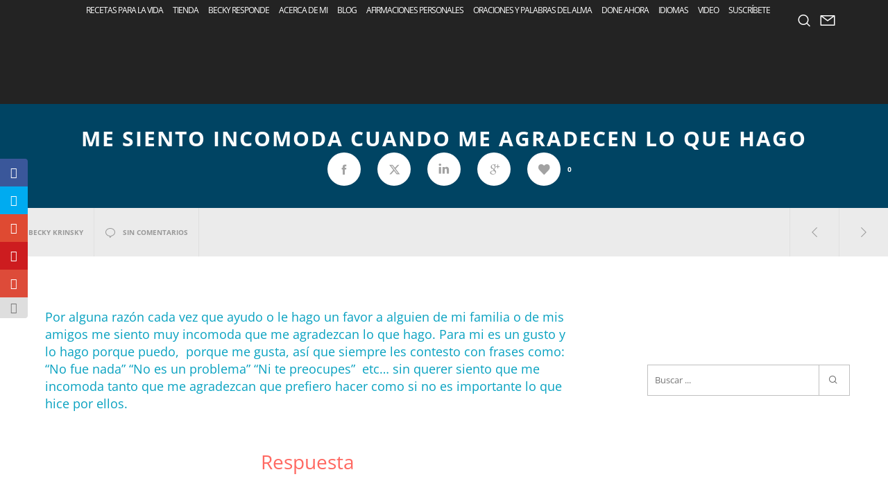

--- FILE ---
content_type: text/html; charset=UTF-8
request_url: https://recetasparalavida.com/me-siento-incomoda-cuando-me-agradecen-lo-que-hago/17677/
body_size: 72742
content:
<!doctype html>

<!--[if lt IE 10]>
<html class="ie9 no-js grve-responsive" dir="ltr" lang="es" prefix="og: https://ogp.me/ns#">
<![endif]-->
<!--[if (gt IE 9)|!(IE)]><!-->
<html class="no-js grve-responsive" dir="ltr" lang="es" prefix="og: https://ogp.me/ns#">
<!--<![endif]-->
	<head>
		<meta charset="UTF-8">

		<!-- viewport -->
		<meta name="viewport" content="width=device-width, initial-scale=1, maximum-scale=1, user-scalable=no">

		<!-- allow pinned sites -->
		<meta name="application-name" content="Recetas Para La Vida" />

				<link href="https://recetasparalavida.com/wp-content/uploads/2015/04/heart.png" rel="icon" type="image/x-icon">
		
		<link rel="pingback" href="">

		<script data-cfasync="false" data-no-defer="1" data-no-minify="1" data-no-optimize="1">var ewww_webp_supported=!1;function check_webp_feature(A,e){var w;e=void 0!==e?e:function(){},ewww_webp_supported?e(ewww_webp_supported):((w=new Image).onload=function(){ewww_webp_supported=0<w.width&&0<w.height,e&&e(ewww_webp_supported)},w.onerror=function(){e&&e(!1)},w.src="data:image/webp;base64,"+{alpha:"UklGRkoAAABXRUJQVlA4WAoAAAAQAAAAAAAAAAAAQUxQSAwAAAARBxAR/Q9ERP8DAABWUDggGAAAABQBAJ0BKgEAAQAAAP4AAA3AAP7mtQAAAA=="}[A])}check_webp_feature("alpha");</script><script data-cfasync="false" data-no-defer="1" data-no-minify="1" data-no-optimize="1">var Arrive=function(c,w){"use strict";if(c.MutationObserver&&"undefined"!=typeof HTMLElement){var r,a=0,u=(r=HTMLElement.prototype.matches||HTMLElement.prototype.webkitMatchesSelector||HTMLElement.prototype.mozMatchesSelector||HTMLElement.prototype.msMatchesSelector,{matchesSelector:function(e,t){return e instanceof HTMLElement&&r.call(e,t)},addMethod:function(e,t,r){var a=e[t];e[t]=function(){return r.length==arguments.length?r.apply(this,arguments):"function"==typeof a?a.apply(this,arguments):void 0}},callCallbacks:function(e,t){t&&t.options.onceOnly&&1==t.firedElems.length&&(e=[e[0]]);for(var r,a=0;r=e[a];a++)r&&r.callback&&r.callback.call(r.elem,r.elem);t&&t.options.onceOnly&&1==t.firedElems.length&&t.me.unbindEventWithSelectorAndCallback.call(t.target,t.selector,t.callback)},checkChildNodesRecursively:function(e,t,r,a){for(var i,n=0;i=e[n];n++)r(i,t,a)&&a.push({callback:t.callback,elem:i}),0<i.childNodes.length&&u.checkChildNodesRecursively(i.childNodes,t,r,a)},mergeArrays:function(e,t){var r,a={};for(r in e)e.hasOwnProperty(r)&&(a[r]=e[r]);for(r in t)t.hasOwnProperty(r)&&(a[r]=t[r]);return a},toElementsArray:function(e){return e=void 0!==e&&("number"!=typeof e.length||e===c)?[e]:e}}),e=(l.prototype.addEvent=function(e,t,r,a){a={target:e,selector:t,options:r,callback:a,firedElems:[]};return this._beforeAdding&&this._beforeAdding(a),this._eventsBucket.push(a),a},l.prototype.removeEvent=function(e){for(var t,r=this._eventsBucket.length-1;t=this._eventsBucket[r];r--)e(t)&&(this._beforeRemoving&&this._beforeRemoving(t),(t=this._eventsBucket.splice(r,1))&&t.length&&(t[0].callback=null))},l.prototype.beforeAdding=function(e){this._beforeAdding=e},l.prototype.beforeRemoving=function(e){this._beforeRemoving=e},l),t=function(i,n){var o=new e,l=this,s={fireOnAttributesModification:!1};return o.beforeAdding(function(t){var e=t.target;e!==c.document&&e!==c||(e=document.getElementsByTagName("html")[0]);var r=new MutationObserver(function(e){n.call(this,e,t)}),a=i(t.options);r.observe(e,a),t.observer=r,t.me=l}),o.beforeRemoving(function(e){e.observer.disconnect()}),this.bindEvent=function(e,t,r){t=u.mergeArrays(s,t);for(var a=u.toElementsArray(this),i=0;i<a.length;i++)o.addEvent(a[i],e,t,r)},this.unbindEvent=function(){var r=u.toElementsArray(this);o.removeEvent(function(e){for(var t=0;t<r.length;t++)if(this===w||e.target===r[t])return!0;return!1})},this.unbindEventWithSelectorOrCallback=function(r){var a=u.toElementsArray(this),i=r,e="function"==typeof r?function(e){for(var t=0;t<a.length;t++)if((this===w||e.target===a[t])&&e.callback===i)return!0;return!1}:function(e){for(var t=0;t<a.length;t++)if((this===w||e.target===a[t])&&e.selector===r)return!0;return!1};o.removeEvent(e)},this.unbindEventWithSelectorAndCallback=function(r,a){var i=u.toElementsArray(this);o.removeEvent(function(e){for(var t=0;t<i.length;t++)if((this===w||e.target===i[t])&&e.selector===r&&e.callback===a)return!0;return!1})},this},i=new function(){var s={fireOnAttributesModification:!1,onceOnly:!1,existing:!1};function n(e,t,r){return!(!u.matchesSelector(e,t.selector)||(e._id===w&&(e._id=a++),-1!=t.firedElems.indexOf(e._id)))&&(t.firedElems.push(e._id),!0)}var c=(i=new t(function(e){var t={attributes:!1,childList:!0,subtree:!0};return e.fireOnAttributesModification&&(t.attributes=!0),t},function(e,i){e.forEach(function(e){var t=e.addedNodes,r=e.target,a=[];null!==t&&0<t.length?u.checkChildNodesRecursively(t,i,n,a):"attributes"===e.type&&n(r,i)&&a.push({callback:i.callback,elem:r}),u.callCallbacks(a,i)})})).bindEvent;return i.bindEvent=function(e,t,r){t=void 0===r?(r=t,s):u.mergeArrays(s,t);var a=u.toElementsArray(this);if(t.existing){for(var i=[],n=0;n<a.length;n++)for(var o=a[n].querySelectorAll(e),l=0;l<o.length;l++)i.push({callback:r,elem:o[l]});if(t.onceOnly&&i.length)return r.call(i[0].elem,i[0].elem);setTimeout(u.callCallbacks,1,i)}c.call(this,e,t,r)},i},o=new function(){var a={};function i(e,t){return u.matchesSelector(e,t.selector)}var n=(o=new t(function(){return{childList:!0,subtree:!0}},function(e,r){e.forEach(function(e){var t=e.removedNodes,e=[];null!==t&&0<t.length&&u.checkChildNodesRecursively(t,r,i,e),u.callCallbacks(e,r)})})).bindEvent;return o.bindEvent=function(e,t,r){t=void 0===r?(r=t,a):u.mergeArrays(a,t),n.call(this,e,t,r)},o};d(HTMLElement.prototype),d(NodeList.prototype),d(HTMLCollection.prototype),d(HTMLDocument.prototype),d(Window.prototype);var n={};return s(i,n,"unbindAllArrive"),s(o,n,"unbindAllLeave"),n}function l(){this._eventsBucket=[],this._beforeAdding=null,this._beforeRemoving=null}function s(e,t,r){u.addMethod(t,r,e.unbindEvent),u.addMethod(t,r,e.unbindEventWithSelectorOrCallback),u.addMethod(t,r,e.unbindEventWithSelectorAndCallback)}function d(e){e.arrive=i.bindEvent,s(i,e,"unbindArrive"),e.leave=o.bindEvent,s(o,e,"unbindLeave")}}(window,void 0),ewww_webp_supported=!1;function check_webp_feature(e,t){var r;ewww_webp_supported?t(ewww_webp_supported):((r=new Image).onload=function(){ewww_webp_supported=0<r.width&&0<r.height,t(ewww_webp_supported)},r.onerror=function(){t(!1)},r.src="data:image/webp;base64,"+{alpha:"UklGRkoAAABXRUJQVlA4WAoAAAAQAAAAAAAAAAAAQUxQSAwAAAARBxAR/Q9ERP8DAABWUDggGAAAABQBAJ0BKgEAAQAAAP4AAA3AAP7mtQAAAA==",animation:"UklGRlIAAABXRUJQVlA4WAoAAAASAAAAAAAAAAAAQU5JTQYAAAD/////AABBTk1GJgAAAAAAAAAAAAAAAAAAAGQAAABWUDhMDQAAAC8AAAAQBxAREYiI/gcA"}[e])}function ewwwLoadImages(e){if(e){for(var t=document.querySelectorAll(".batch-image img, .image-wrapper a, .ngg-pro-masonry-item a, .ngg-galleria-offscreen-seo-wrapper a"),r=0,a=t.length;r<a;r++)ewwwAttr(t[r],"data-src",t[r].getAttribute("data-webp")),ewwwAttr(t[r],"data-thumbnail",t[r].getAttribute("data-webp-thumbnail"));for(var i=document.querySelectorAll("div.woocommerce-product-gallery__image"),r=0,a=i.length;r<a;r++)ewwwAttr(i[r],"data-thumb",i[r].getAttribute("data-webp-thumb"))}for(var n=document.querySelectorAll("video"),r=0,a=n.length;r<a;r++)ewwwAttr(n[r],"poster",e?n[r].getAttribute("data-poster-webp"):n[r].getAttribute("data-poster-image"));for(var o,l=document.querySelectorAll("img.ewww_webp_lazy_load"),r=0,a=l.length;r<a;r++)e&&(ewwwAttr(l[r],"data-lazy-srcset",l[r].getAttribute("data-lazy-srcset-webp")),ewwwAttr(l[r],"data-srcset",l[r].getAttribute("data-srcset-webp")),ewwwAttr(l[r],"data-lazy-src",l[r].getAttribute("data-lazy-src-webp")),ewwwAttr(l[r],"data-src",l[r].getAttribute("data-src-webp")),ewwwAttr(l[r],"data-orig-file",l[r].getAttribute("data-webp-orig-file")),ewwwAttr(l[r],"data-medium-file",l[r].getAttribute("data-webp-medium-file")),ewwwAttr(l[r],"data-large-file",l[r].getAttribute("data-webp-large-file")),null!=(o=l[r].getAttribute("srcset"))&&!1!==o&&o.includes("R0lGOD")&&ewwwAttr(l[r],"src",l[r].getAttribute("data-lazy-src-webp"))),l[r].className=l[r].className.replace(/\bewww_webp_lazy_load\b/,"");for(var s=document.querySelectorAll(".ewww_webp"),r=0,a=s.length;r<a;r++)e?(ewwwAttr(s[r],"srcset",s[r].getAttribute("data-srcset-webp")),ewwwAttr(s[r],"src",s[r].getAttribute("data-src-webp")),ewwwAttr(s[r],"data-orig-file",s[r].getAttribute("data-webp-orig-file")),ewwwAttr(s[r],"data-medium-file",s[r].getAttribute("data-webp-medium-file")),ewwwAttr(s[r],"data-large-file",s[r].getAttribute("data-webp-large-file")),ewwwAttr(s[r],"data-large_image",s[r].getAttribute("data-webp-large_image")),ewwwAttr(s[r],"data-src",s[r].getAttribute("data-webp-src"))):(ewwwAttr(s[r],"srcset",s[r].getAttribute("data-srcset-img")),ewwwAttr(s[r],"src",s[r].getAttribute("data-src-img"))),s[r].className=s[r].className.replace(/\bewww_webp\b/,"ewww_webp_loaded");window.jQuery&&jQuery.fn.isotope&&jQuery.fn.imagesLoaded&&(jQuery(".fusion-posts-container-infinite").imagesLoaded(function(){jQuery(".fusion-posts-container-infinite").hasClass("isotope")&&jQuery(".fusion-posts-container-infinite").isotope()}),jQuery(".fusion-portfolio:not(.fusion-recent-works) .fusion-portfolio-wrapper").imagesLoaded(function(){jQuery(".fusion-portfolio:not(.fusion-recent-works) .fusion-portfolio-wrapper").isotope()}))}function ewwwWebPInit(e){ewwwLoadImages(e),ewwwNggLoadGalleries(e),document.arrive(".ewww_webp",function(){ewwwLoadImages(e)}),document.arrive(".ewww_webp_lazy_load",function(){ewwwLoadImages(e)}),document.arrive("videos",function(){ewwwLoadImages(e)}),"loading"==document.readyState?document.addEventListener("DOMContentLoaded",ewwwJSONParserInit):("undefined"!=typeof galleries&&ewwwNggParseGalleries(e),ewwwWooParseVariations(e))}function ewwwAttr(e,t,r){null!=r&&!1!==r&&e.setAttribute(t,r)}function ewwwJSONParserInit(){"undefined"!=typeof galleries&&check_webp_feature("alpha",ewwwNggParseGalleries),check_webp_feature("alpha",ewwwWooParseVariations)}function ewwwWooParseVariations(e){if(e)for(var t=document.querySelectorAll("form.variations_form"),r=0,a=t.length;r<a;r++){var i=t[r].getAttribute("data-product_variations"),n=!1;try{for(var o in i=JSON.parse(i))void 0!==i[o]&&void 0!==i[o].image&&(void 0!==i[o].image.src_webp&&(i[o].image.src=i[o].image.src_webp,n=!0),void 0!==i[o].image.srcset_webp&&(i[o].image.srcset=i[o].image.srcset_webp,n=!0),void 0!==i[o].image.full_src_webp&&(i[o].image.full_src=i[o].image.full_src_webp,n=!0),void 0!==i[o].image.gallery_thumbnail_src_webp&&(i[o].image.gallery_thumbnail_src=i[o].image.gallery_thumbnail_src_webp,n=!0),void 0!==i[o].image.thumb_src_webp&&(i[o].image.thumb_src=i[o].image.thumb_src_webp,n=!0));n&&ewwwAttr(t[r],"data-product_variations",JSON.stringify(i))}catch(e){}}}function ewwwNggParseGalleries(e){if(e)for(var t in galleries){var r=galleries[t];galleries[t].images_list=ewwwNggParseImageList(r.images_list)}}function ewwwNggLoadGalleries(e){e&&document.addEventListener("ngg.galleria.themeadded",function(e,t){window.ngg_galleria._create_backup=window.ngg_galleria.create,window.ngg_galleria.create=function(e,t){var r=$(e).data("id");return galleries["gallery_"+r].images_list=ewwwNggParseImageList(galleries["gallery_"+r].images_list),window.ngg_galleria._create_backup(e,t)}})}function ewwwNggParseImageList(e){for(var t in e){var r=e[t];if(void 0!==r["image-webp"]&&(e[t].image=r["image-webp"],delete e[t]["image-webp"]),void 0!==r["thumb-webp"]&&(e[t].thumb=r["thumb-webp"],delete e[t]["thumb-webp"]),void 0!==r.full_image_webp&&(e[t].full_image=r.full_image_webp,delete e[t].full_image_webp),void 0!==r.srcsets)for(var a in r.srcsets)nggSrcset=r.srcsets[a],void 0!==r.srcsets[a+"-webp"]&&(e[t].srcsets[a]=r.srcsets[a+"-webp"],delete e[t].srcsets[a+"-webp"]);if(void 0!==r.full_srcsets)for(var i in r.full_srcsets)nggFSrcset=r.full_srcsets[i],void 0!==r.full_srcsets[i+"-webp"]&&(e[t].full_srcsets[i]=r.full_srcsets[i+"-webp"],delete e[t].full_srcsets[i+"-webp"])}return e}check_webp_feature("alpha",ewwwWebPInit);</script><title>Me siento incomoda cuando me agradecen lo que hago | Recetas Para La Vida</title>
<link data-rocket-preload as="style" href="https://fonts.googleapis.com/css?family=Open%20Sans%3A400%2C700%7COpen%20Sans%3A400%2C600%2C700%2C600italic%2C800%2C300&#038;display=swap" rel="preload">
<link href="https://fonts.googleapis.com/css?family=Open%20Sans%3A400%2C700%7COpen%20Sans%3A400%2C600%2C700%2C600italic%2C800%2C300&#038;display=swap" media="print" onload="this.media=&#039;all&#039;" rel="stylesheet">
<noscript><link rel="stylesheet" href="https://fonts.googleapis.com/css?family=Open%20Sans%3A400%2C700%7COpen%20Sans%3A400%2C600%2C700%2C600italic%2C800%2C300&#038;display=swap"></noscript>
<link crossorigin data-rocket-preload as="font" href="https://fonts.gstatic.com/s/opensans/v40/memvYaGs126MiZpBA-UvWbX2vVnXBbObj2OVTS-muw.woff2" rel="preload">
<link crossorigin data-rocket-preload as="font" href="https://recetasparalavida.com/wp-content/plugins/monarch/css/fonts/ETmonarch_2.ttf" rel="preload">
<link crossorigin data-rocket-preload as="font" href="https://fonts.gstatic.com/s/opensans/v40/memSYaGs126MiZpBA-UvWbX2vVnXBbObj2OVZyOOSr4dVJWUgsjZ0B4gaVI.woff2" rel="preload">
<link crossorigin data-rocket-preload as="font" href="https://recetasparalavida.com/wp-content/themes/osmosis/fonts/osmosis-fonts/osmosis.woff?v=3.5.4" rel="preload">
<link crossorigin data-rocket-preload as="font" href="https://recetasparalavida.com/wp-content/themes/osmosis/fonts/WooCommerce.woff" rel="preload">
<link crossorigin data-rocket-preload as="font" href="https://fonts.gstatic.com/s/opensans/v40/memQYaGs126MiZpBA-UFUIcVXSCEkx2cmqvXlWq8tWZ0Pw86hd0RkxhjWVAewA.woff2" rel="preload">
<style id="wpr-usedcss">#TB_overlay{background:#000;opacity:.7;position:fixed;top:0;right:0;bottom:0;left:0;z-index:100050}#TB_window{position:fixed;background-color:#fff;z-index:100050;visibility:hidden;text-align:left;top:50%;left:50%;-webkit-box-shadow:0 3px 6px rgba(0,0,0,.3);box-shadow:0 3px 6px rgba(0,0,0,.3)}#TB_window img#TB_Image{display:block;margin:15px 0 0 15px;border-right:1px solid #ccc;border-bottom:1px solid #ccc;border-top:1px solid #666;border-left:1px solid #666}#TB_caption{height:25px;padding:7px 30px 10px 25px;float:left}#TB_closeWindow{height:25px;padding:11px 25px 10px 0;float:right}#TB_closeWindowButton{position:absolute;left:auto;right:0;width:29px;height:29px;border:0;padding:0;background:0 0;cursor:pointer;outline:0;-webkit-transition:color .1s ease-in-out,background .1s ease-in-out;transition:color .1s ease-in-out,background .1s ease-in-out}#TB_ajaxWindowTitle{float:left;font-weight:600;line-height:29px;overflow:hidden;padding:0 29px 0 10px;text-overflow:ellipsis;white-space:nowrap;width:calc(100% - 39px)}#TB_title{background:#fcfcfc;border-bottom:1px solid #ddd;height:29px}#TB_ajaxContent{clear:both;padding:2px 15px 15px;overflow:auto;text-align:left;line-height:1.4em}#TB_ajaxContent p{padding:5px 0}#TB_load{position:fixed;display:none;z-index:100050;top:50%;left:50%;background-color:#e8e8e8;border:1px solid #555;margin:-45px 0 0 -125px;padding:40px 15px 15px}#TB_HideSelect{z-index:99;position:fixed;top:0;left:0;background-color:#fff;border:none;opacity:0;height:100%;width:100%}#TB_iframeContent{clear:both;border:none}.tb-close-icon{display:block;color:#666;text-align:center;line-height:29px;width:29px;height:29px;position:absolute;top:0;right:0}.tb-close-icon:before{content:"\f158";font:20px/29px dashicons;speak:never;-webkit-font-smoothing:antialiased;-moz-osx-font-smoothing:grayscale}#TB_closeWindowButton:focus .tb-close-icon,#TB_closeWindowButton:hover .tb-close-icon{color:#006799}#TB_closeWindowButton:focus .tb-close-icon{-webkit-box-shadow:0 0 0 1px #5b9dd9,0 0 2px 1px rgba(30,140,190,.8);box-shadow:0 0 0 1px #5b9dd9,0 0 2px 1px rgba(30,140,190,.8)}style{display:none!important;max-width:0!important;max-height:0!important;visibility:hidden!important;opacity:0!important}#mega_main_menu:after,#mega_main_menu:before{content:' ';display:table;clear:both;float:none;width:100%;height:0;border:0}#mega_main_menu{float:none;position:relative;margin:0}#mega_main_menu+#mega_main_menu{display:none}#mega_main_menu *{-webkit-box-sizing:border-box!important;-moz-box-sizing:border-box!important;-ms-box-sizing:border-box!important;-o-box-sizing:border-box!important;box-sizing:border-box!important}#mega_main_menu *{line-height:131%}#mega_main_menu a{cursor:default}#mega_main_menu a[href]{cursor:pointer}#mega_main_menu ul{position:relative;margin:0;padding:0}#mega_main_menu,#mega_main_menu>.menu_holder,#mega_main_menu>.menu_holder>.menu_inner,#mega_main_menu>.menu_holder>.menu_inner>ul{font-size:0;letter-spacing:0;word-spacing:0;line-height:0;display:block;visibility:visible;-webkit-backface-visibility:hidden}#mega_main_menu>.menu_holder{position:relative}#mega_main_menu>.menu_holder>.mmm_fullwidth_container{position:absolute;top:0;bottom:0;left:0;right:0;height:100%;width:100%}#mega_main_menu>.menu_holder>.menu_inner>ul{z-index:2000;list-style:none;float:none;width:auto;position:relative;top:auto;bottom:auto;left:auto;right:auto;border:0;background:0 0}#mega_main_menu>.menu_holder>.menu_inner>ul>li>.item_link *{font-size:inherit;letter-spacing:normal;word-spacing:normal;line-height:inherit}#mega_main_menu ul:after{content:' ';display:table;clear:both;width:100%;height:0;border:0}#mega_main_menu>.menu_holder>.menu_inner>ul>li{display:inline-block;vertical-align:top;margin:0;padding:0;float:none;height:auto;width:auto;overflow:visible;background-color:transparent;border:0}#mega_main_menu>.menu_holder>.menu_inner>ul>li[class*=columns]{width:auto}#mega_main_menu>.menu_holder>.menu_inner>ul>li>.item_link{text-shadow:none;text-transform:none;position:relative;display:block;padding:0 17px;margin:0;top:auto;bottom:auto;left:auto;right:auto}#mega_main_menu>.menu_holder>.menu_inner>ul>li>.item_link>br,#mega_main_menu>.menu_holder>.menu_inner>ul>li>.item_link>span>br,#mega_main_menu>.menu_holder>.menu_inner>ul>li>br,#mega_main_menu>.menu_holder>.menu_inner>ul>li>p{display:none}#mega_main_menu>.menu_holder>.menu_inner>ul>li span.item_link{cursor:default}#mega_main_menu>.menu_holder>.menu_inner>ul>li .item_link{width:auto;height:auto}#mega_main_menu ul>li a{text-decoration:none}#mega_main_menu>.menu_holder>.menu_inner>ul>li>.item_link:after{font-family:moon;content:'\e3b6';text-align:center;display:block;width:15px;font-size:12px;position:absolute;top:0;right:1px;line-height:inherit;vertical-align:middle}#mega_main_menu>.menu_holder>.menu_inner>ul>li>.item_link:last-child:after{display:none}#mega_main_menu ul>li ul{text-align:left}#mega_main_menu>.menu_holder>.menu_inner>ul li>.item_link:hover{box-shadow:none;float:none;text-decoration:none}#mega_main_menu>.menu_holder>.menu_inner>ul li>a.item_link:hover{cursor:pointer}#mega_main_menu>.menu_holder>.menu_inner>ul>li{position:relative}#mega_main_menu>.menu_holder>.menu_inner>ul li.keep_open>ul{display:block}@media(max-width:1199px){#mega_main_menu>.menu_holder>.menu_inner>ul>li>.item_link{padding-left:13px;padding-right:13px}}@media(max-width:991px){#mega_main_menu>.menu_holder>.menu_inner>ul>li>.item_link{padding-left:10px;padding-right:10px}}@media(max-width:767px){#mega_main_menu>.menu_holder>.menu_inner>ul li,#mega_main_menu>.menu_holder>.menu_inner>ul li>.item_link{cursor:pointer}}@keyframes selectionSharerPopover-animation{0%{transform:matrix(.97,0,0,1,0,12);opacity:0}20%{transform:matrix(.99,0,0,1,0,2);opacity:.7}40%{transform:matrix(1,0,0,1,0,-1);opacity:1}100%,70%{transform:matrix(1,0,0,1,0,0);opacity:1}}#selectionSharerPopover{display:none;position:absolute;top:-100px;left:-100px;z-index:1010}#selectionSharerPopover:after{content:'';display:block;position:absolute;bottom:-3px;left:50%;margin-left:-4px;width:8px;height:8px;-webkit-transform:rotate(45deg);transform:rotate(45deg);background:#262625;box-shadow:0 0 2px #262625}#selectionSharerPopover.anim{transition:top 75ms ease-out;animation:180ms linear forwards selectionSharerPopover-animation;-webkit-animation:180ms linear forwards selectionSharerPopover-animation}#selectionSharerPopover-inner{position:relative;overflow:hidden;-webkit-border-radius:5px;border-radius:5px;border:1px solid;border-color:#262625 #1c1c1b #121211;box-shadow:0 1px 3px -1px rgba(0,0,0,.7),inset 0 0 1px rgba(255,255,255,.07),inset 0 0 2px rgba(255,255,255,.15);background:linear-gradient(to bottom,rgba(49,49,47,.97),#262625);background-repeat:repeat-x}#selectionSharerPopover .selectionSharerPopover-clip{position:absolute;bottom:-11px;display:block;left:50%;clip:rect(12px 24px 24px 0);margin-left:-12px;width:24px;height:24px;line-height:24px}#selectionSharerPopover .selectionSharerPopover-arrow{display:block;width:20px;height:20px;-webkit-transform:rotate(45deg) scale(.5);transform:rotate(45deg) scale(.5);background-color:#454543;border:2px solid #121211;box-sizing:content-box}.selectionSharer ul{padding:0;display:inline}.selectionSharer ul li{float:left;list-style:none;background:0 0;margin:0}.selectionSharer a.action{display:block;text-indent:-200px;margin:5px 7px;width:20px;height:20px;border:none}.selectionSharer a:hover{color:#ccc}.selectionSharer a.tweet{background:url('data:image/svg+xml;utf8,<svg xmlns="http://www.w3.org/2000/svg" width="171" height="139"><g transform="translate(-282.32053,-396.30734)"><path style="fill:white" d="m 453.82593,412.80619 c -6.3097,2.79897 -13.09189,4.68982 -20.20852,5.54049 7.26413,-4.35454 12.84406,-11.24992 15.47067,-19.46675 -6.79934,4.03295 -14.3293,6.96055 -22.34461,8.53841 -6.41775,-6.83879 -15.56243,-11.111 -25.68298,-11.111 -19.43159,0 -35.18696,15.75365 -35.18696,35.18525 0,2.75781 0.31128,5.44359 0.91155,8.01875 -29.24344,-1.46723 -55.16995,-15.47582 -72.52461,-36.76396 -3.02879,5.19662 -4.76443,11.24048 -4.76443,17.6891 0,12.20777 6.21194,22.97747 15.65332,29.28716 -5.76773,-0.18265 -11.19331,-1.76565 -15.93716,-4.40083 -0.004,0.14663 -0.004,0.29412 -0.004,0.44248 0,17.04767 12.12889,31.26806 28.22555,34.50266 -2.95247,0.80436 -6.06101,1.23398 -9.26989,1.23398 -2.2673,0 -4.47114,-0.22124 -6.62011,-0.63114 4.47801,13.97857 17.47214,24.15143 32.86992,24.43441 -12.04227,9.43796 -27.21366,15.06335 -43.69965,15.06335 -2.84014,0 -5.64082,-0.16722 -8.39349,-0.49223 15.57186,9.98421 34.06703,15.8094 53.93768,15.8094 64.72024,0 100.11301,-53.61524 100.11301,-100.11387 0,-1.52554 -0.0343,-3.04251 -0.10204,-4.55261 6.87394,-4.95995 12.83891,-11.15646 17.55618,-18.21305 z" /></g></svg>') 2px/18px no-repeat}.selectionSharer a.facebook{background:url('data:image/svg+xml;utf8,<svg viewBox="0 0 33 33" width="25" height="25" xmlns="http://www.w3.org/2000/svg" xmlns:xlink="http://www.w3.org/1999/xlink"><g><path style="fill:white" d="M 17.996,32L 12,32 L 12,16 l-4,0 l0-5.514 l 4-0.002l-0.006-3.248C 11.993,2.737, 13.213,0, 18.512,0l 4.412,0 l0,5.515 l-2.757,0 c-2.063,0-2.163,0.77-2.163,2.209l-0.008,2.76l 4.959,0 l-0.585,5.514L 18,16L 17.996,32z"></path></g></svg>') 0/18px no-repeat;display:none}.selectionSharer a.linkedin{background:url('data:image/svg+xml;utf8,<svg xmlns="http://www.w3.org/2000/svg" xmlns:xlink="http://www.w3.org/1999/xlink" x="0px" y="0px" width="300px" height="300px" viewBox="0 0 300 300" enable-background="new 0 0 300 300" xml:space="preserve"><g transform="translate(0.000000,300.000000) scale(0.100000,-0.100000)"><path fill="white" d="M343.999,2812.002C222.998,2770,155,2672.002,155,2540c0-62.002,5-85,27.998-132.998 c108.003-219.004,459.004-206.001,560,21.997c16.001,36.001,18.003,60,15,125c-5,97.002-27.998,146.001-91.997,203.003 C586.001,2827.002,453.999,2850,343.999,2812.002z"/> <path fill="white" d="M2035.996,2052.998c-150.996-31.997-257.998-92.998-365-210l-68.994-75l-7.002,79.004 c-5,42.998-10.996,100.996-14.004,127.998l-5.996,50l-253.999,2.998L1067.998,2030l6.001-62.002c3.003-35,8.999-452.998,12.002-930 L1092.998,170h288.003H1670l2.002,597.998C1675,1365,1675,1365,1697.998,1410.996c34.004,70,87.002,125.005,150,156.006 c75,36.997,192.998,38.999,257.998,5c59.004-31.001,111.006-95,137.002-172.002c21.006-64.004,22.002-77.002,25-647.002 L2270.996,170h290h290l-3.994,642.998c-2.998,547.998-6.006,652.002-20,707.002c-42.998,172.998-97.002,280-187.998,371.001 C2494.004,2037.998,2257.002,2101.001,2035.996,2052.998z"/><path fill="white" d="M167.002,2022.998c-4.004-2.998-7.002-421.997-7.002-930V170h295h295l-2.002,927.998L745,2025 l-286.001,2.998C302.002,2028.999,171.001,2027.002,167.002,2022.998z"/></g></svg>') 2px/18px no-repeat}.selectionSharer a.email{background:url('data:image/svg+xml;utf8,<svg xmlns="http://www.w3.org/2000/svg" width="94" height="64"><g transform="translate(-10, -10)" fill="transparent"><rect x="0" y="0" width="114" height="114"></rect><path d="M12,12 L102,12 L102,72 L12,72 L12,12 Z M16,12 L53,49 C55.6666667,51 58.3333333,51 61,49 L98,12 L16,12 Z M15,72 L45,42 L15,72 Z M69,42 L99,72 L69,42 Z" stroke="white" stroke-width="5"></path></g></svg>') 0/20px no-repeat}#selectionSharerPopunder.fixed{transition:bottom .5s ease-in-out;width:100%;position:fixed;left:0;bottom:-50px}.selectionSharer{transition:-webkit-transform .6s ease-in-out}.selectionSharer.moveDown{-webkit-transform:translate3d(0,60px,0)}#selectionSharerPopunder{position:absolute;left:0;width:100%;height:0;transition:height .5s ease-in-out;background:#ccc;border:none;box-shadow:inset 0 10px 5px -10px rgba(0,0,0,.5),inset 0 -10px 5px -10px rgba(0,0,0,.5);border-radius:0;overflow:hidden}#selectionSharerPopunder.show{height:50px}.selectionSharerPlaceholder{height:1em;margin-bottom:-2em;transition:height .5s ease-in-out}.selectionSharerPlaceholder.show{height:50px!important}#selectionSharerPopunder-inner ul{overflow:hidden;float:right;margin:0}#selectionSharerPopunder-inner ul li{padding:5px 4px 5px 1px;overflow:hidden}#selectionSharerPopunder-inner label{color:#fff;font-weight:300;line-height:50px;margin:0 7px 0 10px}#selectionSharerPopunder-inner a{width:25px;height:25px;background-size:25px}#selectionSharerPopunder-inner a.tweet{background-position:0 2px}img.emoji{display:inline!important;border:none!important;box-shadow:none!important;height:1em!important;width:1em!important;margin:0 .07em!important;vertical-align:-.1em!important;background:0 0!important;padding:0!important}:where(.wp-block-button__link){border-radius:9999px;box-shadow:none;padding:calc(.667em + 2px) calc(1.333em + 2px);text-decoration:none}:root :where(.wp-block-button .wp-block-button__link.is-style-outline),:root :where(.wp-block-button.is-style-outline>.wp-block-button__link){border:2px solid;padding:.667em 1.333em}:root :where(.wp-block-button .wp-block-button__link.is-style-outline:not(.has-text-color)),:root :where(.wp-block-button.is-style-outline>.wp-block-button__link:not(.has-text-color)){color:currentColor}:root :where(.wp-block-button .wp-block-button__link.is-style-outline:not(.has-background)),:root :where(.wp-block-button.is-style-outline>.wp-block-button__link:not(.has-background)){background-color:initial;background-image:none}:where(.wp-block-calendar table:not(.has-background) th){background:#ddd}:where(.wp-block-columns){margin-bottom:1.75em}:where(.wp-block-columns.has-background){padding:1.25em 2.375em}.wp-block-column{flex-grow:1;min-width:0;overflow-wrap:break-word;word-break:break-word}:where(.wp-block-post-comments input[type=submit]){border:none}.wp-block-cover{align-items:center;background-position:50%;box-sizing:border-box;display:flex;justify-content:center;min-height:430px;overflow:hidden;overflow:clip;padding:1em;position:relative}.wp-block-cover.aligncenter{display:flex}.wp-block-cover.has-parallax{background-attachment:fixed;background-repeat:no-repeat;background-size:cover}@supports (-webkit-touch-callout:inherit){.wp-block-cover.has-parallax{background-attachment:scroll}}@media (prefers-reduced-motion:reduce){.wp-block-cover.has-parallax{background-attachment:scroll}}:where(.wp-block-cover-image:not(.has-text-color)),:where(.wp-block-cover:not(.has-text-color)){color:#fff}:where(.wp-block-cover-image.is-light:not(.has-text-color)),:where(.wp-block-cover.is-light:not(.has-text-color)){color:#000}:root :where(.wp-block-cover h1:not(.has-text-color)),:root :where(.wp-block-cover h2:not(.has-text-color)),:root :where(.wp-block-cover h3:not(.has-text-color)),:root :where(.wp-block-cover h4:not(.has-text-color)),:root :where(.wp-block-cover h5:not(.has-text-color)),:root :where(.wp-block-cover h6:not(.has-text-color)),:root :where(.wp-block-cover p:not(.has-text-color)){color:inherit}:where(.wp-block-file){margin-bottom:1.5em}:where(.wp-block-file__button){border-radius:2em;display:inline-block;padding:.5em 1em}:where(.wp-block-file__button):is(a):active,:where(.wp-block-file__button):is(a):focus,:where(.wp-block-file__button):is(a):hover,:where(.wp-block-file__button):is(a):visited{box-shadow:none;color:#fff;opacity:.85;text-decoration:none}.wp-block-group{box-sizing:border-box}:where(.wp-block-group.wp-block-group-is-layout-constrained){position:relative}:root :where(.wp-block-image.is-style-rounded img,.wp-block-image .is-style-rounded img){border-radius:9999px}:where(.wp-block-latest-comments:not([style*=line-height] .wp-block-latest-comments__comment)){line-height:1.1}:where(.wp-block-latest-comments:not([style*=line-height] .wp-block-latest-comments__comment-excerpt p)){line-height:1.8}:root :where(.wp-block-latest-posts.is-grid){padding:0}:root :where(.wp-block-latest-posts.wp-block-latest-posts__list){padding-left:0}ul{box-sizing:border-box}:root :where(.wp-block-list.has-background){padding:1.25em 2.375em}:where(.wp-block-navigation.has-background .wp-block-navigation-item a:not(.wp-element-button)),:where(.wp-block-navigation.has-background .wp-block-navigation-submenu a:not(.wp-element-button)){padding:.5em 1em}:where(.wp-block-navigation .wp-block-navigation__submenu-container .wp-block-navigation-item a:not(.wp-element-button)),:where(.wp-block-navigation .wp-block-navigation__submenu-container .wp-block-navigation-submenu a:not(.wp-element-button)),:where(.wp-block-navigation .wp-block-navigation__submenu-container .wp-block-navigation-submenu button.wp-block-navigation-item__content),:where(.wp-block-navigation .wp-block-navigation__submenu-container .wp-block-pages-list__item button.wp-block-navigation-item__content){padding:.5em 1em}:root :where(p.has-background){padding:1.25em 2.375em}:where(p.has-text-color:not(.has-link-color)) a{color:inherit}:where(.wp-block-post-comments-form) input:not([type=submit]),:where(.wp-block-post-comments-form) textarea{border:1px solid #949494;font-family:inherit;font-size:1em}:where(.wp-block-post-comments-form) input:where(:not([type=submit]):not([type=checkbox])),:where(.wp-block-post-comments-form) textarea{padding:calc(.667em + 2px)}:where(.wp-block-post-excerpt){box-sizing:border-box;margin-bottom:var(--wp--style--block-gap);margin-top:var(--wp--style--block-gap)}:where(.wp-block-preformatted.has-background){padding:1.25em 2.375em}:where(.wp-block-search__button){border:1px solid #ccc;padding:6px 10px}:where(.wp-block-search__input){font-family:inherit;font-size:inherit;font-style:inherit;font-weight:inherit;letter-spacing:inherit;line-height:inherit;text-transform:inherit}:where(.wp-block-search__button-inside .wp-block-search__inside-wrapper){border:1px solid #949494;box-sizing:border-box;padding:4px}:where(.wp-block-search__button-inside .wp-block-search__inside-wrapper) .wp-block-search__input{border:none;border-radius:0;padding:0 4px}:where(.wp-block-search__button-inside .wp-block-search__inside-wrapper) .wp-block-search__input:focus{outline:0}:where(.wp-block-search__button-inside .wp-block-search__inside-wrapper) :where(.wp-block-search__button){padding:4px 8px}:root :where(.wp-block-separator.is-style-dots){height:auto;line-height:1;text-align:center}:root :where(.wp-block-separator.is-style-dots):before{color:currentColor;content:"···";font-family:serif;font-size:1.5em;letter-spacing:2em;padding-left:2em}:root :where(.wp-block-site-logo.is-style-rounded){border-radius:9999px}:where(.wp-block-social-links:not(.is-style-logos-only)) .wp-social-link{background-color:#f0f0f0;color:#444}:where(.wp-block-social-links:not(.is-style-logos-only)) .wp-social-link-amazon{background-color:#f90;color:#fff}:where(.wp-block-social-links:not(.is-style-logos-only)) .wp-social-link-bandcamp{background-color:#1ea0c3;color:#fff}:where(.wp-block-social-links:not(.is-style-logos-only)) .wp-social-link-behance{background-color:#0757fe;color:#fff}:where(.wp-block-social-links:not(.is-style-logos-only)) .wp-social-link-bluesky{background-color:#0a7aff;color:#fff}:where(.wp-block-social-links:not(.is-style-logos-only)) .wp-social-link-codepen{background-color:#1e1f26;color:#fff}:where(.wp-block-social-links:not(.is-style-logos-only)) .wp-social-link-deviantart{background-color:#02e49b;color:#fff}:where(.wp-block-social-links:not(.is-style-logos-only)) .wp-social-link-dribbble{background-color:#e94c89;color:#fff}:where(.wp-block-social-links:not(.is-style-logos-only)) .wp-social-link-dropbox{background-color:#4280ff;color:#fff}:where(.wp-block-social-links:not(.is-style-logos-only)) .wp-social-link-etsy{background-color:#f45800;color:#fff}:where(.wp-block-social-links:not(.is-style-logos-only)) .wp-social-link-facebook{background-color:#0866ff;color:#fff}:where(.wp-block-social-links:not(.is-style-logos-only)) .wp-social-link-fivehundredpx{background-color:#000;color:#fff}:where(.wp-block-social-links:not(.is-style-logos-only)) .wp-social-link-flickr{background-color:#0461dd;color:#fff}:where(.wp-block-social-links:not(.is-style-logos-only)) .wp-social-link-foursquare{background-color:#e65678;color:#fff}:where(.wp-block-social-links:not(.is-style-logos-only)) .wp-social-link-github{background-color:#24292d;color:#fff}:where(.wp-block-social-links:not(.is-style-logos-only)) .wp-social-link-goodreads{background-color:#eceadd;color:#382110}:where(.wp-block-social-links:not(.is-style-logos-only)) .wp-social-link-google{background-color:#ea4434;color:#fff}:where(.wp-block-social-links:not(.is-style-logos-only)) .wp-social-link-gravatar{background-color:#1d4fc4;color:#fff}:where(.wp-block-social-links:not(.is-style-logos-only)) .wp-social-link-instagram{background-color:#f00075;color:#fff}:where(.wp-block-social-links:not(.is-style-logos-only)) .wp-social-link-lastfm{background-color:#e21b24;color:#fff}:where(.wp-block-social-links:not(.is-style-logos-only)) .wp-social-link-linkedin{background-color:#0d66c2;color:#fff}:where(.wp-block-social-links:not(.is-style-logos-only)) .wp-social-link-mastodon{background-color:#3288d4;color:#fff}:where(.wp-block-social-links:not(.is-style-logos-only)) .wp-social-link-medium{background-color:#000;color:#fff}:where(.wp-block-social-links:not(.is-style-logos-only)) .wp-social-link-meetup{background-color:#f6405f;color:#fff}:where(.wp-block-social-links:not(.is-style-logos-only)) .wp-social-link-patreon{background-color:#000;color:#fff}:where(.wp-block-social-links:not(.is-style-logos-only)) .wp-social-link-pinterest{background-color:#e60122;color:#fff}:where(.wp-block-social-links:not(.is-style-logos-only)) .wp-social-link-pocket{background-color:#ef4155;color:#fff}:where(.wp-block-social-links:not(.is-style-logos-only)) .wp-social-link-reddit{background-color:#ff4500;color:#fff}:where(.wp-block-social-links:not(.is-style-logos-only)) .wp-social-link-skype{background-color:#0478d7;color:#fff}:where(.wp-block-social-links:not(.is-style-logos-only)) .wp-social-link-snapchat{background-color:#fefc00;color:#fff;stroke:#000}:where(.wp-block-social-links:not(.is-style-logos-only)) .wp-social-link-soundcloud{background-color:#ff5600;color:#fff}:where(.wp-block-social-links:not(.is-style-logos-only)) .wp-social-link-spotify{background-color:#1bd760;color:#fff}:where(.wp-block-social-links:not(.is-style-logos-only)) .wp-social-link-telegram{background-color:#2aabee;color:#fff}:where(.wp-block-social-links:not(.is-style-logos-only)) .wp-social-link-threads{background-color:#000;color:#fff}:where(.wp-block-social-links:not(.is-style-logos-only)) .wp-social-link-tiktok{background-color:#000;color:#fff}:where(.wp-block-social-links:not(.is-style-logos-only)) .wp-social-link-tumblr{background-color:#011835;color:#fff}:where(.wp-block-social-links:not(.is-style-logos-only)) .wp-social-link-twitch{background-color:#6440a4;color:#fff}:where(.wp-block-social-links:not(.is-style-logos-only)) .wp-social-link-twitter{background-color:#1da1f2;color:#fff}:where(.wp-block-social-links:not(.is-style-logos-only)) .wp-social-link-vimeo{background-color:#1eb7ea;color:#fff}:where(.wp-block-social-links:not(.is-style-logos-only)) .wp-social-link-vk{background-color:#4680c2;color:#fff}:where(.wp-block-social-links:not(.is-style-logos-only)) .wp-social-link-wordpress{background-color:#3499cd;color:#fff}:where(.wp-block-social-links:not(.is-style-logos-only)) .wp-social-link-whatsapp{background-color:#25d366;color:#fff}:where(.wp-block-social-links:not(.is-style-logos-only)) .wp-social-link-x{background-color:#000;color:#fff}:where(.wp-block-social-links:not(.is-style-logos-only)) .wp-social-link-yelp{background-color:#d32422;color:#fff}:where(.wp-block-social-links:not(.is-style-logos-only)) .wp-social-link-youtube{background-color:red;color:#fff}:where(.wp-block-social-links.is-style-logos-only) .wp-social-link{background:0 0}:where(.wp-block-social-links.is-style-logos-only) .wp-social-link svg{height:1.25em;width:1.25em}:where(.wp-block-social-links.is-style-logos-only) .wp-social-link-amazon{color:#f90}:where(.wp-block-social-links.is-style-logos-only) .wp-social-link-bandcamp{color:#1ea0c3}:where(.wp-block-social-links.is-style-logos-only) .wp-social-link-behance{color:#0757fe}:where(.wp-block-social-links.is-style-logos-only) .wp-social-link-bluesky{color:#0a7aff}:where(.wp-block-social-links.is-style-logos-only) .wp-social-link-codepen{color:#1e1f26}:where(.wp-block-social-links.is-style-logos-only) .wp-social-link-deviantart{color:#02e49b}:where(.wp-block-social-links.is-style-logos-only) .wp-social-link-dribbble{color:#e94c89}:where(.wp-block-social-links.is-style-logos-only) .wp-social-link-dropbox{color:#4280ff}:where(.wp-block-social-links.is-style-logos-only) .wp-social-link-etsy{color:#f45800}:where(.wp-block-social-links.is-style-logos-only) .wp-social-link-facebook{color:#0866ff}:where(.wp-block-social-links.is-style-logos-only) .wp-social-link-fivehundredpx{color:#000}:where(.wp-block-social-links.is-style-logos-only) .wp-social-link-flickr{color:#0461dd}:where(.wp-block-social-links.is-style-logos-only) .wp-social-link-foursquare{color:#e65678}:where(.wp-block-social-links.is-style-logos-only) .wp-social-link-github{color:#24292d}:where(.wp-block-social-links.is-style-logos-only) .wp-social-link-goodreads{color:#382110}:where(.wp-block-social-links.is-style-logos-only) .wp-social-link-google{color:#ea4434}:where(.wp-block-social-links.is-style-logos-only) .wp-social-link-gravatar{color:#1d4fc4}:where(.wp-block-social-links.is-style-logos-only) .wp-social-link-instagram{color:#f00075}:where(.wp-block-social-links.is-style-logos-only) .wp-social-link-lastfm{color:#e21b24}:where(.wp-block-social-links.is-style-logos-only) .wp-social-link-linkedin{color:#0d66c2}:where(.wp-block-social-links.is-style-logos-only) .wp-social-link-mastodon{color:#3288d4}:where(.wp-block-social-links.is-style-logos-only) .wp-social-link-medium{color:#000}:where(.wp-block-social-links.is-style-logos-only) .wp-social-link-meetup{color:#f6405f}:where(.wp-block-social-links.is-style-logos-only) .wp-social-link-patreon{color:#000}:where(.wp-block-social-links.is-style-logos-only) .wp-social-link-pinterest{color:#e60122}:where(.wp-block-social-links.is-style-logos-only) .wp-social-link-pocket{color:#ef4155}:where(.wp-block-social-links.is-style-logos-only) .wp-social-link-reddit{color:#ff4500}:where(.wp-block-social-links.is-style-logos-only) .wp-social-link-skype{color:#0478d7}:where(.wp-block-social-links.is-style-logos-only) .wp-social-link-snapchat{color:#fff;stroke:#000}:where(.wp-block-social-links.is-style-logos-only) .wp-social-link-soundcloud{color:#ff5600}:where(.wp-block-social-links.is-style-logos-only) .wp-social-link-spotify{color:#1bd760}:where(.wp-block-social-links.is-style-logos-only) .wp-social-link-telegram{color:#2aabee}:where(.wp-block-social-links.is-style-logos-only) .wp-social-link-threads{color:#000}:where(.wp-block-social-links.is-style-logos-only) .wp-social-link-tiktok{color:#000}:where(.wp-block-social-links.is-style-logos-only) .wp-social-link-tumblr{color:#011835}:where(.wp-block-social-links.is-style-logos-only) .wp-social-link-twitch{color:#6440a4}:where(.wp-block-social-links.is-style-logos-only) .wp-social-link-twitter{color:#1da1f2}:where(.wp-block-social-links.is-style-logos-only) .wp-social-link-vimeo{color:#1eb7ea}:where(.wp-block-social-links.is-style-logos-only) .wp-social-link-vk{color:#4680c2}:where(.wp-block-social-links.is-style-logos-only) .wp-social-link-whatsapp{color:#25d366}:where(.wp-block-social-links.is-style-logos-only) .wp-social-link-wordpress{color:#3499cd}:where(.wp-block-social-links.is-style-logos-only) .wp-social-link-x{color:#000}:where(.wp-block-social-links.is-style-logos-only) .wp-social-link-yelp{color:#d32422}:where(.wp-block-social-links.is-style-logos-only) .wp-social-link-youtube{color:red}:root :where(.wp-block-social-links .wp-social-link a){padding:.25em}:root :where(.wp-block-social-links.is-style-logos-only .wp-social-link a){padding:0}:root :where(.wp-block-social-links.is-style-pill-shape .wp-social-link a){padding-left:.66667em;padding-right:.66667em}:root :where(.wp-block-tag-cloud.is-style-outline){display:flex;flex-wrap:wrap;gap:1ch}:root :where(.wp-block-tag-cloud.is-style-outline a){border:1px solid;font-size:unset!important;margin-right:0;padding:1ch 2ch;text-decoration:none!important}:root :where(.wp-block-table-of-contents){box-sizing:border-box}:where(.wp-block-term-description){box-sizing:border-box;margin-bottom:var(--wp--style--block-gap);margin-top:var(--wp--style--block-gap)}:where(pre.wp-block-verse){font-family:inherit}:root{--wp--preset--font-size--normal:16px;--wp--preset--font-size--huge:42px}.aligncenter{clear:both}.screen-reader-text{border:0;clip:rect(1px,1px,1px,1px);clip-path:inset(50%);height:1px;margin:-1px;overflow:hidden;padding:0;position:absolute;width:1px;word-wrap:normal!important}.screen-reader-text:focus{background-color:#ddd;clip:auto!important;clip-path:none;color:#444;display:block;font-size:1em;height:auto;left:5px;line-height:normal;padding:15px 23px 14px;text-decoration:none;top:5px;width:auto;z-index:100000}html :where(.has-border-color){border-style:solid}html :where([style*=border-top-color]){border-top-style:solid}html :where([style*=border-right-color]){border-right-style:solid}html :where([style*=border-bottom-color]){border-bottom-style:solid}html :where([style*=border-left-color]){border-left-style:solid}html :where([style*=border-width]){border-style:solid}html :where([style*=border-top-width]){border-top-style:solid}html :where([style*=border-right-width]){border-right-style:solid}html :where([style*=border-bottom-width]){border-bottom-style:solid}html :where([style*=border-left-width]){border-left-style:solid}html :where(img[class*=wp-image-]){height:auto;max-width:100%}:where(figure){margin:0 0 1em}html :where(.is-position-sticky){--wp-admin--admin-bar--position-offset:var(--wp-admin--admin-bar--height,0px)}@media screen and (max-width:600px){html :where(.is-position-sticky){--wp-admin--admin-bar--position-offset:0px}}:root{--wp--preset--aspect-ratio--square:1;--wp--preset--aspect-ratio--4-3:4/3;--wp--preset--aspect-ratio--3-4:3/4;--wp--preset--aspect-ratio--3-2:3/2;--wp--preset--aspect-ratio--2-3:2/3;--wp--preset--aspect-ratio--16-9:16/9;--wp--preset--aspect-ratio--9-16:9/16;--wp--preset--color--black:#000000;--wp--preset--color--cyan-bluish-gray:#abb8c3;--wp--preset--color--white:#ffffff;--wp--preset--color--pale-pink:#f78da7;--wp--preset--color--vivid-red:#cf2e2e;--wp--preset--color--luminous-vivid-orange:#ff6900;--wp--preset--color--luminous-vivid-amber:#fcb900;--wp--preset--color--light-green-cyan:#7bdcb5;--wp--preset--color--vivid-green-cyan:#00d084;--wp--preset--color--pale-cyan-blue:#8ed1fc;--wp--preset--color--vivid-cyan-blue:#0693e3;--wp--preset--color--vivid-purple:#9b51e0;--wp--preset--color--primary-1:#00c5c0;--wp--preset--color--primary-2:#0074a2;--wp--preset--color--primary-3:#26425f;--wp--preset--color--primary-4:#f99200;--wp--preset--color--primary-5:#0070f9;--wp--preset--gradient--vivid-cyan-blue-to-vivid-purple:linear-gradient(135deg,rgba(6, 147, 227, 1) 0%,rgb(155, 81, 224) 100%);--wp--preset--gradient--light-green-cyan-to-vivid-green-cyan:linear-gradient(135deg,rgb(122, 220, 180) 0%,rgb(0, 208, 130) 100%);--wp--preset--gradient--luminous-vivid-amber-to-luminous-vivid-orange:linear-gradient(135deg,rgba(252, 185, 0, 1) 0%,rgba(255, 105, 0, 1) 100%);--wp--preset--gradient--luminous-vivid-orange-to-vivid-red:linear-gradient(135deg,rgba(255, 105, 0, 1) 0%,rgb(207, 46, 46) 100%);--wp--preset--gradient--very-light-gray-to-cyan-bluish-gray:linear-gradient(135deg,rgb(238, 238, 238) 0%,rgb(169, 184, 195) 100%);--wp--preset--gradient--cool-to-warm-spectrum:linear-gradient(135deg,rgb(74, 234, 220) 0%,rgb(151, 120, 209) 20%,rgb(207, 42, 186) 40%,rgb(238, 44, 130) 60%,rgb(251, 105, 98) 80%,rgb(254, 248, 76) 100%);--wp--preset--gradient--blush-light-purple:linear-gradient(135deg,rgb(255, 206, 236) 0%,rgb(152, 150, 240) 100%);--wp--preset--gradient--blush-bordeaux:linear-gradient(135deg,rgb(254, 205, 165) 0%,rgb(254, 45, 45) 50%,rgb(107, 0, 62) 100%);--wp--preset--gradient--luminous-dusk:linear-gradient(135deg,rgb(255, 203, 112) 0%,rgb(199, 81, 192) 50%,rgb(65, 88, 208) 100%);--wp--preset--gradient--pale-ocean:linear-gradient(135deg,rgb(255, 245, 203) 0%,rgb(182, 227, 212) 50%,rgb(51, 167, 181) 100%);--wp--preset--gradient--electric-grass:linear-gradient(135deg,rgb(202, 248, 128) 0%,rgb(113, 206, 126) 100%);--wp--preset--gradient--midnight:linear-gradient(135deg,rgb(2, 3, 129) 0%,rgb(40, 116, 252) 100%);--wp--preset--font-size--small:13px;--wp--preset--font-size--medium:20px;--wp--preset--font-size--large:36px;--wp--preset--font-size--x-large:42px;--wp--preset--font-family--inter:"Inter",sans-serif;--wp--preset--font-family--cardo:Cardo;--wp--preset--spacing--20:0.44rem;--wp--preset--spacing--30:0.67rem;--wp--preset--spacing--40:1rem;--wp--preset--spacing--50:1.5rem;--wp--preset--spacing--60:2.25rem;--wp--preset--spacing--70:3.38rem;--wp--preset--spacing--80:5.06rem;--wp--preset--shadow--natural:6px 6px 9px rgba(0, 0, 0, .2);--wp--preset--shadow--deep:12px 12px 50px rgba(0, 0, 0, .4);--wp--preset--shadow--sharp:6px 6px 0px rgba(0, 0, 0, .2);--wp--preset--shadow--outlined:6px 6px 0px -3px rgba(255, 255, 255, 1),6px 6px rgba(0, 0, 0, 1);--wp--preset--shadow--crisp:6px 6px 0px rgba(0, 0, 0, 1)}:where(.is-layout-flex){gap:.5em}:where(.is-layout-grid){gap:.5em}:where(.wp-block-post-template.is-layout-flex){gap:1.25em}:where(.wp-block-post-template.is-layout-grid){gap:1.25em}:where(.wp-block-columns.is-layout-flex){gap:2em}:where(.wp-block-columns.is-layout-grid){gap:2em}:root :where(.wp-block-pullquote){font-size:1.5em;line-height:1.6}.go-pricing *{-webkit-tap-highlight-color:transparent}.gw-go *{background:0 0;border:none;-moz-box-sizing:content-box!important;-webkit-box-sizing:content-box!important;box-sizing:content-box!important;letter-spacing:normal!important;margin:0;outline:0;padding:0;text-transform:none;text-decoration:none!important;-moz-hyphens:none;-webkit-hyphens:none;hyphens:none;word-break:normal;word-break:break-word;-webkit-tap-highlight-color:transparent;-webkit-font-smoothing:antialiased}.gw-go img{-webkit-border-radius:0!important;-moz-border-radius:0!important;border-radius:0!important;-moz-box-shadow:none!important;-webkit-box-shadow:none!important;box-shadow:none!important;display:inline-block;vertical-align:bottom}.gw-go audio,.gw-go video{margin:0;padding:0;max-width:100%!important;width:100%!important}.gw-go-gmap img{max-width:none!important}.gw-go table{border:none;margin:0 auto;width:auto;text-align:center}.gw-go td{border:none;margin:0;padding:0 0 10px}div.gw-go input{border:none;outline:0}.gw-go input[type=text]{background:#fff!important;border:1px solid #b8b8b8!important;-moz-border-radius:3px;-webkit-border-radius:3px;border-radius:3px;-moz-box-shadow:1px 1px 3px rgba(0,0,0,.15) inset;-webkit-box-shadow:1px 1px 3px rgba(0,0,0,.15) inset;box-shadow:1px 1px 3px rgba(0,0,0,.15) inset;font-size:12px;height:20px;line-height:20px;outline:0;padding:3px 5px;-moz-transition:.15s linear;-o-transition:.15s linear;-webkit-transition:.15s linear;transition:all .15s linear}.gw-go input[type=text]:focus{border:1px solid #9d9d9d;-moz-box-shadow:1px 1px 3px rgba(0,0,0,.15) inset;-webkit-box-shadow:1px 1px 3px rgba(0,0,0,.15) inset;box-shadow:1px 1px 3px rgba(0,0,0,.15) inset}.gw-go i{display:inline-block;line-height:1;position:relative;vertical-align:middle;text-align:left;top:-1px}.gw-go em{font-style:italic!important}.gw-go{font-size:0;margin:0 0 -20px;visibility:hidden}[dir=rtl] .gw-go{direction:ltr}[dir=rtl] .gw-go-col-wrap{direction:rtl}.gw-go-col-wrap{display:inline-block!important;-moz-box-sizing:border-box!important;-webkit-box-sizing:border-box!important;box-sizing:border-box!important;float:none!important;font-size:12px;line-height:16px;margin-left:-1px;padding:20px 0;position:relative;-moz-transition:padding .2s linear,margin .2s linear!important;-o-transition:padding .2s linear,margin .2s linear!important;-webkit-transition:padding .2s linear,margin .2s linear!important;transition:padding .2s linear,margin .2s linear!important;vertical-align:top!important}.gw-go-col-wrap:first-child{margin-left:0}.gw-go-col-wrap.gw-go-hover{z-index:2}.gw-go-col-wrap.gw-go-curr{z-index:3!important}.gw-go-col{border:1px solid #ebebeb;border-bottom:2px solid #d3d3d3;border-top-width:2px;position:relative;top:0;-moz-transition:margin-top .2s linear,top .2s linear,-moz-box-shadow .2s linear;-o-transition:margin-top .2s linear,top .2s linear,box-shadow .2s linear;-webkit-transition:margin-top .2s linear,top .2s linear,-webkit-box-shadow .2s linear;transition:margin-top .2s linear,top .2s linear,box-shadow .2s linear}.gw-go-col:before{content:"";height:20px;margin-top:2px;-khtml-opacity:.4;-moz-opacity:.4;-ms-filter:"alpha(opacity=40)";opacity:.4;position:absolute;left:0;top:100%;width:100%}.gw-go-header{overflow:hidden;position:relative;text-align:center;width:100%}.gw-go-header img{border-radius:0!important;-moz-box-shadow:none!important;-webkit-box-shadow:none!important;box-shadow:none!important;margin:0!important}.gw-go-header small{font-size:inherit;margin-bottom:4px}.gw-go-header h2{color:inherit;font-size:26px!important;line-height:32px!important;font-weight:400!important;letter-spacing:normal!important;margin-bottom:15px!important;padding:0!important;text-transform:none!important;top:15px}.gw-go-header h2 small{font-size:22px}.gw-go-header h3{border:none!important;color:inherit;font-size:18px!important;line-height:16px!important;font-weight:400!important;left:0;letter-spacing:normal!important;margin:0!important;padding:0!important;position:absolute;text-align:center;text-transform:none!important;top:19px;width:100%}.gw-go-header h3 small{display:block;font-size:12px}ul.gw-go-body{border-bottom:1px solid transparent;float:none!important;list-style:none!important;margin:0!important;padding:0!important;position:relative;text-align:center;width:100%}ul.gw-go-body>li{background:0 0;border-top:1px solid #fff;-moz-box-sizing:border-box!important;-webkit-box-sizing:border-box!important;box-sizing:border-box!important;display:table!important;position:relative;min-height:17px;line-height:16px!important;list-style:none!important;margin:0!important;padding:10px 5px!important;table-layout:fixed;text-align:inherit!important;width:100%}ul.gw-go-body>li .gw-go-body-cell{display:table-cell;vertical-align:middle;width:100%;position:relative;z-index:1}.gw-go-ie ul.gw-go-body>li .gw-go-body-cell{display:block}ul.gw-go-body>li:after,ul.gw-go-body>li:before{display:none!important}ul.gw-go-body>li .gw-go-body-cell:after,ul.gw-go-body>li .gw-go-body-cell:before{-webkit-box-sizing:content-box;-moz-box-sizing:content-box;box-sizing:content-box}.gw-go-tooltip{left:50%;margin-top:15px!important;margin-left:-15px;opacity:0;position:absolute;-moz-transition:none;-o-transition:none;-webkit-transition:none;transition:none;visibility:hidden;z-index:4}.gw-go-tooltip-visible{margin-top:5px!important;opacity:1;visibility:visible;-moz-transition:opacity .2s linear,visibility .2s linear,margin-top .2s ease-in-out;-o-transition:opacity .2s linear,visibility .2s linear,margin-top .2s ease-in-out;-webkit-transition:opacity .2s linear,visibility .2s linear,margin-top .2s ease-in-out;transition:opacity .2s linear,visibility .2s linear,margin-top .2s ease-in-out}.gw-go-tooltip-content:before{border-right:6px solid transparent;border-left:6px solid transparent;border-top:6px solid #9d9d9d;border-top-color:inherit;content:"";left:10px;position:absolute;top:100%}.gw-go-tooltip-content{-moz-box-sizing:border-box!important;-webkit-box-sizing:border-box!important;box-sizing:border-box!important;background:#9d9d9d;border-color:#9d9d9d;-moz-border-radius:4px;-webkit-border-radius:4px;border-radius:4px;-moz-box-shadow:0 0 5px rgba(0,0,0,.15);-webkit-box-shadow:0 0 5px rgba(0,0,0,.15);box-shadow:0 0 5px rgba(0,0,0,.15);color:#333;display:none;padding:6px 10px;text-decoration:none!important;transition:none;text-align:left;width:130px;max-width:100%}.gw-go-tooltip .gw-go-tooltip-content{display:block}ul.gw-go-body li a,ul.gw-go-body li a:active,ul.gw-go-body li a:visited{color:inherit;text-decoration:none!important}ul.gw-go-body li a:hover{text-decoration:underline!important}.gw-go-footer{display:table;width:100%;position:relative;table-layout:fixed;-moz-transition:padding .2s linear;-o-transition:padding .2s linear;-webkit-transition:top .2s linear;transition:top .2s linear;text-align:center;top:0}[class*=" icon-"],[class^=icon-]{font-family:FontAwesome;font-weight:400;font-style:normal;text-decoration:inherit;-webkit-font-smoothing:antialiased}[class*=" icon-"]{font-size:13px}.owl-carousel .owl-wrapper:after{content:".";display:block;clear:both;visibility:hidden;line-height:0;height:0}.owl-carousel{display:none;position:relative;width:100%;-ms-touch-action:pan-y}.owl-carousel .owl-wrapper{display:none;position:relative;-webkit-transform:translate3d(0,0,0)}.owl-carousel .owl-wrapper-outer{overflow:hidden;position:relative;width:100%}.owl-carousel .owl-wrapper-outer.autoHeight{-webkit-transition:height .5s ease-in-out;-moz-transition:height .5s ease-in-out;-ms-transition:height .5s ease-in-out;-o-transition:height .5s ease-in-out;transition:height .5s ease-in-out}.owl-carousel .owl-item{float:left}.grabbing{cursor:url(https://recetasparalavida.com/wp-content/plugins/indeed-my-testimonials/files/css/grabbing.png) 8 8,move}.owl-carousel .owl-item,.owl-carousel .owl-wrapper{-webkit-backface-visibility:hidden;-moz-backface-visibility:hidden;-ms-backface-visibility:hidden;-webkit-transform:translate3d(0,0,0);-moz-transform:translate3d(0,0,0);-ms-transform:translate3d(0,0,0)}.owl-theme .owl-controls{margin-top:10px;text-align:center}.owl-theme .owl-controls .owl-buttons div{color:#fff;display:inline-block;zoom:1;margin:5px;padding:3px 10px;font-size:12px;-webkit-border-radius:30px;-moz-border-radius:30px;border-radius:30px;background:#869791;filter:Alpha(Opacity=50);opacity:.5}.owl-theme .owl-controls.clickable .owl-buttons div:hover{filter:Alpha(Opacity=100);opacity:1;text-decoration:none}.owl-theme .owl-controls .owl-page{display:inline-block;zoom:1}.owl-theme .owl-controls .owl-page span{display:block;width:12px;height:12px;margin:5px 7px;filter:Alpha(Opacity=50);opacity:.5;-webkit-border-radius:20px;-moz-border-radius:20px;border-radius:20px;background:#869791}.owl-theme .owl-controls .owl-page.active span,.owl-theme .owl-controls.clickable .owl-page:hover span{filter:Alpha(Opacity=100);opacity:1}.owl-theme .owl-controls .owl-page span.owl-numbers{height:auto;width:auto;color:#fff;padding:2px 10px;font-size:12px;-webkit-border-radius:30px;-moz-border-radius:30px;border-radius:30px}.owl-item.loading{min-height:150px;background:url(https://recetasparalavida.com/wp-content/plugins/indeed-my-testimonials/files/css/AjaxLoader.gif) center center no-repeat}@font-face{font-display:swap;font-family:'Open Sans';font-style:normal;font-weight:400;font-stretch:100%;src:url(https://fonts.gstatic.com/s/opensans/v40/memvYaGs126MiZpBA-UvWbX2vVnXBbObj2OVTS-muw.woff2) format('woff2');unicode-range:U+0000-00FF,U+0131,U+0152-0153,U+02BB-02BC,U+02C6,U+02DA,U+02DC,U+0304,U+0308,U+0329,U+2000-206F,U+20AC,U+2122,U+2191,U+2193,U+2212,U+2215,U+FEFF,U+FFFD}@font-face{font-display:swap;font-family:'Open Sans';font-style:normal;font-weight:700;font-stretch:100%;src:url(https://fonts.gstatic.com/s/opensans/v40/memvYaGs126MiZpBA-UvWbX2vVnXBbObj2OVTS-muw.woff2) format('woff2');unicode-range:U+0000-00FF,U+0131,U+0152-0153,U+02BB-02BC,U+02C6,U+02DA,U+02DC,U+0304,U+0308,U+0329,U+2000-206F,U+20AC,U+2122,U+2191,U+2193,U+2212,U+2215,U+FEFF,U+FFFD}.et_monarch .et_social_flyin,.et_monarch .et_social_flyin h3,.et_monarch .et_social_flyin p,.et_monarch .et_social_flyin:after,.et_monarch .et_social_heading,.et_monarch .et_social_mobile,.et_monarch .et_social_mobile_button,.et_monarch .et_social_networks,.et_monarch .et_social_networks a,.et_monarch .et_social_networks b,.et_monarch .et_social_networks div,.et_monarch .et_social_networks font,.et_monarch .et_social_networks h2,.et_monarch .et_social_networks h3,.et_monarch .et_social_networks h4,.et_monarch .et_social_networks i,.et_monarch .et_social_networks img,.et_monarch .et_social_networks li,.et_monarch .et_social_networks ol,.et_monarch .et_social_networks p,.et_monarch .et_social_networks span,.et_monarch .et_social_networks strike,.et_monarch .et_social_networks strong,.et_monarch .et_social_networks u,.et_monarch .et_social_networks ul,.et_monarch .et_social_pinterest_window h3,.et_monarch .et_social_popup_content,.et_monarch .et_social_popup_content h3,.et_monarch .et_social_popup_content p,.et_monarch .et_social_popup_content:after,.et_monarch .et_social_sidebar_networks,.et_monarch .et_social_sidebar_networks a,.et_monarch .et_social_sidebar_networks b,.et_monarch .et_social_sidebar_networks div,.et_monarch .et_social_sidebar_networks font,.et_monarch .et_social_sidebar_networks h2,.et_monarch .et_social_sidebar_networks h3,.et_monarch .et_social_sidebar_networks h4,.et_monarch .et_social_sidebar_networks i,.et_monarch .et_social_sidebar_networks img,.et_monarch .et_social_sidebar_networks li,.et_monarch .et_social_sidebar_networks ol,.et_monarch .et_social_sidebar_networks p,.et_monarch .et_social_sidebar_networks span,.et_monarch .et_social_sidebar_networks strike,.et_monarch .et_social_sidebar_networks strong,.et_monarch .et_social_sidebar_networks u,.et_monarch .et_social_sidebar_networks ul,.et_monarch .widget .et_social_networks li,.et_monarch .widget_text .et_social_networks li{font-family:'open sans',helvetica,arial,sans-serif;line-height:1em;text-transform:none;font-weight:400;margin:0;padding:0;border:0;outline:0;font-size:100%;vertical-align:baseline;background-image:none;-webkit-box-sizing:content-box;-moz-box-sizing:content-box;box-sizing:content-box;-webkit-transform:translate3d(0,0,0);transform:translate3d(0,0,0);-moz-transform:translate3d(0,0,0);-o-transform:translate3d(0,0,0);-webkit-font-smoothing:antialiased;-moz-osx-font-smoothing:grayscale}.et_monarch .et_social_networks,.et_monarch .et_social_sidebar_networks,.et_monarch .et_social_sidebar_networks_mobile{font-family:'open sans',helvetica,arial,sans-serif;line-height:1em;font-weight:400;-webkit-font-smoothing:antialiased;-moz-osx-font-smoothing:grayscale}.et_monarch .et_social_flyin h3,.et_monarch .et_social_locked h3,.et_monarch .et_social_pinterest_window h3,.et_monarch .et_social_popup h3{font-family:'open sans',helvetica,arial,sans-serif;font-size:26px;line-height:1.1em;color:#333;font-weight:400;letter-spacing:.5px;-webkit-font-smoothing:antialiased;-moz-osx-font-smoothing:grayscale}.et_monarch .et_social_flyin p,.et_monarch .et_social_popup p{font-family:'open sans',sans-serif;font-size:14px;color:#999;font-weight:400;line-height:1.6em;margin-top:6px;-webkit-font-smoothing:antialiased;-moz-osx-font-smoothing:grayscale}.et_monarch .et_social_circle i.et_social_icon,.et_monarch .et_social_networks div,.et_monarch .et_social_networks li,.et_monarch .et_social_networks li a,.et_monarch .et_social_networks span,.et_monarch .et_social_pin_image a:before,.et_monarch .et_social_sidebar_mobile,.et_monarch .et_social_sidebar_networks span,.et_monarch .et_social_sidebar_networks_mobile li,i.et_social_icon:after,i.et_social_icon:before{transition:all .3s;-moz-transition:.3s;-webkit-transition:.3s}.et_monarch .et_social_count{transition:none!important;-webkit-transition:none!important;-moz-transition:none!important}.et_monarch .et_social_icon,.et_monarch .et_social_networks .et_social_network_label,.et_monarch .et_social_sidebar_networks .et_social_count{color:#fff}.et_monarch .et_social_count{line-height:23px}.et_monarch .et_social_networks.et_social_circle .et_social_network_label{color:#444}.et_monarch .et_social_networks p,.et_monarch .et_social_sidebar_networks p{font-family:'open sans',helvetica,arial,sans-serif;line-height:1.6em;font-weight:400;font-size:14px;-webkit-font-smoothing:antialiased;-moz-osx-font-smoothing:grayscale;color:#666}.et_monarch .et_social_placeholder{width:7px;height:14px;display:inline-block}.et_monarch .et_social_networks,.et_monarch .et_social_sidebar_networks{text-shadow:none!important}@font-face{font-display:swap;font-family:etmonarch;src:url(https://recetasparalavida.com/wp-content/plugins/monarch/css/fonts/ETmonarch_2.eot);src:url(https://recetasparalavida.com/wp-content/plugins/monarch/css/fonts/ETmonarch_2.eot?#iefix) format('embedded-opentype'),url(https://recetasparalavida.com/wp-content/plugins/monarch/css/fonts/ETmonarch_2.ttf) format('truetype'),url(https://recetasparalavida.com/wp-content/plugins/monarch/css/fonts/ETmonarch_2.woff) format('woff'),url(https://recetasparalavida.com/wp-content/plugins/monarch/css/fonts/ETmonarch_2.svg#ETmonarch) format('svg');font-weight:400;font-style:normal}.et_monarch .et_social_icon,.et_monarch .et_social_icon:after,.et_monarch .et_social_icon:before{font-family:etmonarch;speak:none;font-style:normal;font-size:16px;line-height:16px;font-weight:400;font-variant:normal;text-transform:none;-webkit-font-smoothing:antialiased;-moz-osx-font-smoothing:grayscale;text-align:center;display:block}.et_monarch .et_social_icon_networks:before{content:"\e605"}.et_monarch .et_social_icon_cancel:after{content:"\e60c"}.et_monarch .et_social_icon_behance:after,.et_monarch .et_social_icon_behance:before{content:"\e643"}.et_monarch .et_social_icon_like:after,.et_monarch .et_social_icon_like:before{content:"\e60e"}.et_monarch .et_social_icon_aweber:after,.et_monarch .et_social_icon_aweber:before{content:"\e612"}.et_monarch .et_social_icon_blinklist:after,.et_monarch .et_social_icon_blinklist:before{content:"\e613"}.et_monarch .et_social_icon_buffer:after,.et_monarch .et_social_icon_buffer:before{content:"\e614"}.et_monarch .et_social_icon_email:after,.et_monarch .et_social_icon_email:before{content:"\e615"}.et_monarch .et_social_icon_github:after,.et_monarch .et_social_icon_github:before{content:"\e616"}.et_monarch .et_social_icon_mailchimp:after,.et_monarch .et_social_icon_mailchimp:before{content:"\e617"}.et_monarch .et_social_icon_outlook:after,.et_monarch .et_social_icon_outlook:before{content:"\e618"}.et_monarch .et_social_icon_print:after,.et_monarch .et_social_icon_print:before{content:"\e619"}.et_monarch .et_social_icon_soundcloud:after,.et_monarch .et_social_icon_soundcloud:before{content:"\e61a"}.et_monarch .et_social_icon_baidu:after,.et_monarch .et_social_icon_baidu:before{content:"\e61b"}.et_monarch .et_social_icon_box:after,.et_monarch .et_social_icon_box:before{content:"\e61c"}.et_monarch .et_social_icon_digg:after,.et_monarch .et_social_icon_digg:before{content:"\e61d"}.et_monarch .et_social_icon_evernote:after,.et_monarch .et_social_icon_evernote:before{content:"\e61e"}.et_monarch .et_social_icon_friendfeed:after,.et_monarch .et_social_icon_friendfeed:before{content:"\e61f"}.et_monarch .et_social_icon_hackernews:after,.et_monarch .et_social_icon_hackernews:before{content:"\e620"}.et_monarch .et_social_icon_livejournal:after,.et_monarch .et_social_icon_livejournal:before{content:"\e621"}.et_monarch .et_social_icon_netvibes:after,.et_monarch .et_social_icon_netvibes:before{content:"\e622"}.et_monarch .et_social_icon_newsvine:after,.et_monarch .et_social_icon_newsvine:before{content:"\e623"}.et_monarch .et_social_icon_aol:after,.et_monarch .et_social_icon_aol:before{content:"\e624"}.et_monarch .et_social_icon_gmail:after,.et_monarch .et_social_icon_gmail:before{content:"\e625"}.et_monarch .et_social_icon_google:after,.et_monarch .et_social_icon_google:before{content:"\e626"}.et_monarch .et_social_icon_printfriendly:after,.et_monarch .et_social_icon_printfriendly:before{content:"\e627"}.et_monarch .et_social_icon_reddit:after,.et_monarch .et_social_icon_reddit:before{content:"\e628"}.et_monarch .et_social_icon_vkontakte:after,.et_monarch .et_social_icon_vkontakte:before{content:"\e629"}.et_monarch .et_social_icon_yahoobookmarks:after,.et_monarch .et_social_icon_yahoobookmarks:before{content:"\e62a"}.et_monarch .et_social_icon_yahoomail:after,.et_monarch .et_social_icon_yahoomail:before{content:"\e62b"}.et_monarch .et_social_icon_youtube:after,.et_monarch .et_social_icon_youtube:before{content:"\e62c"}.et_monarch .et_social_icon_amazon:after,.et_monarch .et_social_icon_amazon:before{content:"\e62d"}.et_monarch .et_social_icon_delicious:after,.et_monarch .et_social_icon_delicious:before{content:"\e62e"}.et_monarch .et_social_icon_googleplus:after,.et_monarch .et_social_icon_googleplus:before{content:"\e62f"}.et_monarch .et_social_icon_instagram:after,.et_monarch .et_social_icon_instagram:before{content:"\e630"}.et_monarch .et_social_icon_linkedin:after,.et_monarch .et_social_icon_linkedin:before{content:"\e631"}.et_monarch .et_social_icon_myspace:after,.et_monarch .et_social_icon_myspace:before{content:"\e632"}.et_monarch .et_social_icon_picassa:after,.et_monarch .et_social_icon_picassa:before{content:"\e633"}.et_monarch .et_social_icon_spotify:after,.et_monarch .et_social_icon_spotify:before{content:"\e634"}.et_monarch .et_social_icon_yahoo:after,.et_monarch .et_social_icon_yahoo:before{content:"\e635"}.et_monarch .et_social_icon_blogger:after,.et_monarch .et_social_icon_blogger:before{content:"\e636"}.et_monarch .et_social_icon_deviantart:after,.et_monarch .et_social_icon_deviantart:before{content:"\e637"}.et_monarch .et_social_icon_dribbble:after,.et_monarch .et_social_icon_dribbble:before{content:"\e638"}.et_monarch .et_social_icon_flickr:after,.et_monarch .et_social_icon_flickr:before{content:"\e639"}.et_monarch .et_social_icon_pinterest:after,.et_monarch .et_social_icon_pinterest:before{content:"\e63a"}.et_monarch .et_social_icon_rss:after,.et_monarch .et_social_icon_rss:before{content:"\e63b"}.et_monarch .et_social_icon_skype:after,.et_monarch .et_social_icon_skype:before{content:"\e63c"}.et_monarch .et_social_icon_stumbleupon:after,.et_monarch .et_social_icon_stumbleupon:before{content:"\e63d"}.et_monarch .et_social_icon_tumblr:after,.et_monarch .et_social_icon_tumblr:before{content:"\e63e"}.et_monarch .et_social_icon_facebook:after,.et_monarch .et_social_icon_facebook:before{content:"\e63f"}.et_monarch .et_social_icon_twitter:after,.et_monarch .et_social_icon_twitter:before{content:"\e640"}.et_monarch .et_social_icon_vimeo:after,.et_monarch .et_social_icon_vimeo:before{content:"\e641"}.et_monarch .et_social_icon_wordpress:after,.et_monarch .et_social_icon_wordpress:before{content:"\e642"}.et_monarch .et_social_icon_all_button:after,.et_monarch .et_social_icon_all_button:before{content:"\e64c"}.et_monarch .et_social_facebook,.et_monarch .et_social_networks.et_social_circle .et_social_facebook i{background-color:#3a579a}.et_monarch .et_social_networks.et_social_circle li.et_social_facebook:hover i,.et_monarch li.et_social_facebook:hover{background-color:#314a83}.et_monarch .et_social_sidebar_border li.et_social_facebook:hover,.et_monarch .et_social_sidebar_networks_right.et_social_sidebar_border li.et_social_facebook:hover{border-color:#3a579a}.et_monarch .et_social_networks.et_social_circle .et_social_twitter i,.et_monarch .et_social_twitter{background-color:#00abf0}.et_monarch .et_social_networks.et_social_circle li.et_social_twitter:hover i,.et_monarch li.et_social_twitter:hover{background-color:#0092cc}.et_monarch .et_social_sidebar_border li.et_social_twitter:hover,.et_monarch .et_social_sidebar_networks_right.et_social_sidebar_border li.et_social_twitter:hover{border-color:#00abf0}.et_monarch .et_social_networks.et_social_circle .et_social_pinterest i,.et_monarch .et_social_pinterest{background-color:#cd1c1f}.et_monarch .et_social_networks.et_social_circle li.et_social_pinterest:hover i,.et_monarch li.et_social_pinterest:hover{background-color:#ae181a}.et_monarch .et_social_sidebar_border li.et_social_pinterest:hover,.et_monarch .et_social_sidebar_networks_right.et_social_sidebar_border li.et_social_pinterest:hover{border-color:#cd1c1f}.et_monarch .et_social_googleplus,.et_monarch .et_social_networks.et_social_circle .et_social_googleplus i{background-color:#df4a32}.et_monarch .et_social_networks.et_social_circle li.et_social_googleplus:hover i,.et_monarch li.et_social_googleplus:hover{background-color:#be3f2b}.et_monarch .et_social_sidebar_border li.et_social_googleplus:hover,.et_monarch .et_social_sidebar_networks_right.et_social_sidebar_border li.et_social_googleplus:hover{border-color:#df4a32}.et_monarch .et_social_email,.et_monarch .et_social_networks.et_social_circle .et_social_email i{background-color:#666}.et_monarch .et_social_networks.et_social_circle li.et_social_email:hover i{background-color:#575757}.et_monarch .et_social_sidebar_border li.et_social_email:hover,.et_monarch .et_social_sidebar_networks_right.et_social_sidebar_border li.et_social_email:hover{border-color:#666}.et_monarch .et_social_networks.et_social_circle .et_social_wordpress i,.et_monarch .et_social_wordpress{background-color:#267697}.et_monarch .et_social_networks.et_social_circle li.et_social_wordpress:hover i{background-color:#206480}.et_monarch .et_social_sidebar_border li.et_social_wordpress:hover,.et_monarch .et_social_sidebar_networks_right.et_social_sidebar_border li.et_social_wordpress:hover{border-color:#267697}.et_monarch .et_social_networks.et_social_circle .et_social_vimeo i,.et_monarch .et_social_vimeo{background-color:#45bbfc}.et_monarch .et_social_networks.et_social_circle li.et_social_vimeo:hover i{background-color:#3b9fd6}.et_monarch .et_social_sidebar_border li.et_social_vimeo:hover,.et_monarch .et_social_sidebar_networks_right.et_social_sidebar_border li.et_social_vimeo:hover{border-color:#45bbfc}.et_monarch .et_social_networks.et_social_circle .et_social_skype i,.et_monarch .et_social_skype{background-color:#1ba5f4}.et_monarch .et_social_networks.et_social_circle li.et_social_skype:hover i{background-color:#178cd0}.et_monarch .et_social_sidebar_border li.et_social_skype:hover,.et_monarch .et_social_sidebar_networks_right.et_social_sidebar_border li.et_social_skype:hover{border-color:#1ba5f4}.et_monarch .et_social_networks.et_social_circle .et_social_tumblr i,.et_monarch .et_social_tumblr{background-color:#32506d}.et_monarch .et_social_networks.et_social_circle li.et_social_tumblr:hover i{background-color:#2b445d}.et_monarch .et_social_sidebar_border li.et_social_tumblr:hover,.et_monarch .et_social_sidebar_networks_right.et_social_sidebar_border li.et_social_tumblr:hover{border-color:#32506d}.et_monarch .et_social_dribbble,.et_monarch .et_social_networks.et_social_circle .et_social_dribbble i{background-color:#ea4c8d}.et_monarch .et_social_networks.et_social_circle li.et_social_dribbble:hover i{background-color:#c74178}.et_monarch .et_social_sidebar_border li.et_social_dribbble:hover,.et_monarch .et_social_sidebar_networks_right.et_social_sidebar_border li.et_social_dribbble:hover{border-color:#ea4c8d}.et_monarch .et_social_flickr,.et_monarch .et_social_networks.et_social_circle .et_social_flickr i{background-color:#fc1684}.et_monarch .et_social_networks.et_social_circle li.et_social_flickr:hover i{background-color:#d61370}.et_monarch .et_social_sidebar_border li.et_social_flickr:hover,.et_monarch .et_social_sidebar_networks_right.et_social_sidebar_border li.et_social_flickr:hover{border-color:#fc1684}.et_monarch .et_social_networks.et_social_circle .et_social_stumbleupon i,.et_monarch .et_social_stumbleupon{background-color:#ea4b24}.et_monarch .et_social_networks.et_social_circle li.et_social_stumbleupon:hover i{background-color:#c7401f}.et_monarch .et_social_sidebar_border li.et_social_stumbleupon:hover,.et_monarch .et_social_sidebar_networks_right.et_social_sidebar_border li.et_social_stumbleupon:hover{border-color:#ea4b24}.et_monarch .et_social_deviantart,.et_monarch .et_social_networks.et_social_circle .et_social_deviantart i{background-color:#566c68}.et_monarch .et_social_networks.et_social_circle li.et_social_deviantart:hover i{background-color:#495c59}.et_monarch .et_social_sidebar_border li.et_social_deviantart:hover,.et_monarch .et_social_sidebar_networks_right.et_social_sidebar_border li.et_social_deviantart:hover{border-color:#566c68}.et_monarch .et_social_networks.et_social_circle .et_social_rss i,.et_monarch .et_social_rss{background-color:#f59038}.et_monarch .et_social_networks.et_social_circle li.et_social_rss:hover i{background-color:#d07b30}.et_monarch .et_social_sidebar_border li.et_social_rss:hover,.et_monarch .et_social_sidebar_networks_right.et_social_sidebar_border li.et_social_rss:hover{border-color:#f59038}.et_monarch .et_social_blogger,.et_monarch .et_social_networks.et_social_circle .et_social_blogger i{background-color:#f59038}.et_monarch .et_social_networks.et_social_circle li.et_social_blogger:hover i{background-color:#d07b30}.et_monarch .et_social_sidebar_border li.et_social_blogger:hover,.et_monarch .et_social_sidebar_networks_right.et_social_sidebar_border li.et_social_blogger:hover{border-color:#f59038}.et_monarch .et_social_networks.et_social_circle .et_social_picassa i,.et_monarch .et_social_picassa{background-color:#9864ae}.et_monarch .et_social_networks.et_social_circle li.et_social_picassa:hover i{background-color:#815594}.et_monarch .et_social_sidebar_border li.et_social_picassa:hover,.et_monarch .et_social_sidebar_networks_right.et_social_sidebar_border li.et_social_picassa:hover{border-color:#9864ae}.et_monarch .et_social_networks.et_social_circle .et_social_spotify i,.et_monarch .et_social_spotify{background-color:#aecf29}.et_monarch .et_social_networks.et_social_circle li.et_social_spotify:hover i{background-color:#94b023}.et_monarch .et_social_sidebar_border li.et_social_spotify:hover,.et_monarch .et_social_sidebar_networks_right.et_social_sidebar_border li.et_social_spotify:hover{border-color:#aecf29}.et_monarch .et_social_instagram,.et_monarch .et_social_networks.et_social_circle .et_social_instagram i{background-color:#517fa4}.et_monarch .et_social_networks.et_social_circle li.et_social_instagram:hover i{background-color:#456c8c}.et_monarch .et_social_sidebar_border li.et_social_instagram:hover,.et_monarch .et_social_sidebar_networks_right.et_social_sidebar_border li.et_social_instagram:hover{border-color:#517fa4}.et_monarch .et_social_myspace,.et_monarch .et_social_networks.et_social_circle .et_social_myspace i{background-color:#3a5998}.et_monarch .et_social_networks.et_social_circle li.et_social_myspace:hover i{background-color:#314c81}.et_monarch .et_social_sidebar_border li.et_social_myspace:hover,.et_monarch .et_social_sidebar_networks_right.et_social_sidebar_border li.et_social_myspace:hover{border-color:#3a5998}.et_monarch .et_social_delicious,.et_monarch .et_social_networks.et_social_circle .et_social_delicious i{background-color:#3398fc}.et_monarch .et_social_networks.et_social_circle li.et_social_delicious:hover i{background-color:#2b81d6}.et_monarch .et_social_sidebar_border li.et_social_delicious:hover,.et_monarch .et_social_sidebar_networks_right.et_social_sidebar_border li.et_social_delicious:hover{border-color:#3398fc}.et_monarch .et_social_linkedin,.et_monarch .et_social_networks.et_social_circle .et_social_linkedin i{background-color:#127bb6}.et_monarch .et_social_networks.et_social_circle li.et_social_linkedin:hover i{background-color:#0f699b}.et_monarch .et_social_sidebar_border li.et_social_linkedin:hover,.et_monarch .et_social_sidebar_networks_right.et_social_sidebar_border li.et_social_linkedin:hover{border-color:#127bb6}.et_monarch .et_social_networks.et_social_circle .et_social_yahoo i,.et_monarch .et_social_yahoo{background-color:#511295}.et_monarch .et_social_networks.et_social_circle li.et_social_yahoo:hover i{background-color:#450f7f}.et_monarch .et_social_sidebar_border li.et_social_yahoo:hover,.et_monarch .et_social_sidebar_networks_right.et_social_sidebar_border li.et_social_yahoo:hover{border-color:#511295}.et_monarch .et_social_networks.et_social_circle .et_social_yahoomail i,.et_monarch .et_social_yahoomail{background-color:#511295}.et_monarch .et_social_networks.et_social_circle li.et_social_yahoomail:hover i{background-color:#450f7f}.et_monarch .et_social_sidebar_border li.et_social_yahoomail:hover,.et_monarch .et_social_sidebar_networks_right.et_social_sidebar_border li.et_social_yahoomail:hover{border-color:#511295}.et_monarch .et_social_networks.et_social_circle .et_social_yahoobookmarks i,.et_monarch .et_social_yahoobookmarks{background-color:#511295}.et_monarch .et_social_networks.et_social_circle li.et_social_yahoobookmarks:hover i{background-color:#450f7f}.et_monarch .et_social_sidebar_border li.et_social_yahoobookmarks:hover,.et_monarch .et_social_sidebar_networks_right.et_social_sidebar_border li.et_social_yahoobookmarks:hover{border-color:#511295}.et_monarch .et_social_amazon,.et_monarch .et_social_networks.et_social_circle .et_social_amazon i{background-color:#222}.et_monarch .et_social_networks.et_social_circle li.et_social_amazon:hover i{background-color:#000}.et_monarch .et_social_sidebar_border li.et_social_amazon:hover,.et_monarch .et_social_sidebar_networks_right.et_social_sidebar_border li.et_social_amazon:hover{border-color:#222}.et_monarch .et_social_aol,.et_monarch .et_social_networks.et_social_circle .et_social_aol i{background-color:#222}.et_monarch .et_social_networks.et_social_circle li.et_social_aol:hover i{background-color:#000}.et_monarch .et_social_sidebar_border li.et_social_aol:hover,.et_monarch .et_social_sidebar_networks_right.et_social_sidebar_border li.et_social_aol:hover{border-color:#222}.et_monarch .et_social_buffer,.et_monarch .et_social_networks.et_social_circle .et_social_buffer i{background-color:#222}.et_monarch .et_social_networks.et_social_circle li.et_social_buffer:hover i{background-color:#000}.et_monarch .et_social_sidebar_border li.et_social_buffer:hover,.et_monarch .et_social_sidebar_networks_right.et_social_sidebar_border li.et_social_buffer:hover{border-color:#222}.et_monarch .et_social_networks.et_social_circle .et_social_printfriendly i,.et_monarch .et_social_printfriendly{background-color:#75aa33}.et_monarch .et_social_networks.et_social_circle li.et_social_printfriendly:hover i{background-color:#64912b}.et_monarch .et_social_sidebar_border li.et_social_printfriendly:hover,.et_monarch .et_social_sidebar_networks_right.et_social_sidebar_border li.et_social_printfriendly:hover{border-color:#75aa33}.et_monarch .et_social_networks.et_social_circle .et_social_youtube i,.et_monarch .et_social_youtube{background-color:#a8240f}.et_monarch .et_social_networks.et_social_circle li.et_social_youtube:hover i{background-color:#8f1f0d}.et_monarch .et_social_sidebar_border li.et_social_youtube:hover,.et_monarch .et_social_sidebar_networks_right.et_social_sidebar_border li.et_social_youtube:hover{border-color:#a8240f}.et_monarch .et_social_google,.et_monarch .et_social_networks.et_social_circle .et_social_google i{background-color:#3b7ae0}.et_monarch .et_social_networks.et_social_circle li.et_social_google:hover i{background-color:#3268bf}.et_monarch .et_social_sidebar_border li.et_social_google:hover,.et_monarch .et_social_sidebar_networks_right.et_social_sidebar_border li.et_social_google:hover{border-color:#3b7ae0}.et_monarch .et_social_gmail,.et_monarch .et_social_networks.et_social_circle .et_social_gmail i{background-color:#dd4b39}.et_monarch .et_social_networks.et_social_circle li.et_social_gmail:hover i,.et_monarch li.et_social_gmail:hover{background-color:#bc4031}.et_monarch .et_social_sidebar_border li.et_social_gmail:hover,.et_monarch .et_social_sidebar_networks_right.et_social_sidebar_border li.et_social_gmail:hover{border-color:#dd4b39}.et_monarch .et_social_networks.et_social_circle .et_social_reddit i,.et_monarch .et_social_reddit{background-color:#fc461e}.et_monarch .et_social_networks.et_social_circle li.et_social_reddit:hover i{background-color:#d63c1a}.et_monarch .et_social_sidebar_border li.et_social_reddit:hover,.et_monarch .et_social_sidebar_networks_right.et_social_sidebar_border li.et_social_reddit:hover{border-color:#fc461e}.et_monarch .et_social_networks.et_social_circle .et_social_vkontakte i,.et_monarch .et_social_vkontakte{background-color:#4c75a3}.et_monarch .et_social_networks.et_social_circle li.et_social_vkontakte:hover i{background-color:#41648b}.et_monarch .et_social_sidebar_border li.et_social_vkontakte:hover,.et_monarch .et_social_sidebar_networks_right.et_social_sidebar_border li.et_social_vkontakte:hover{border-color:#4c75a3}.et_monarch .et_social_networks.et_social_circle .et_social_newsvine i,.et_monarch .et_social_newsvine{background-color:#0d642e}.et_monarch .et_social_networks.et_social_circle li.et_social_newsvine:hover i{background-color:#0b5527}.et_monarch .et_social_sidebar_border li.et_social_newsvine:hover,.et_monarch .et_social_sidebar_networks_right.et_social_sidebar_border li.et_social_newsvine:hover{border-color:#0d642e}.et_monarch .et_social_netvibes,.et_monarch .et_social_networks.et_social_circle .et_social_netvibes i{background-color:#5dbc22}.et_monarch .et_social_networks.et_social_circle li.et_social_netvibes:hover i{background-color:#4fa01d}.et_monarch .et_social_sidebar_border li.et_social_netvibes:hover,.et_monarch .et_social_sidebar_networks_right.et_social_sidebar_border li.et_social_netvibes:hover{border-color:#5dbc22}.et_monarch .et_social_hackernews,.et_monarch .et_social_networks.et_social_circle .et_social_hackernews i{background-color:#f08641}.et_monarch .et_social_networks.et_social_circle li.et_social_hackernews:hover i{background-color:#cc7237}.et_monarch .et_social_sidebar_border li.et_social_hackernews:hover,.et_monarch .et_social_sidebar_networks_right.et_social_sidebar_border li.et_social_hackernews:hover{border-color:#f08641}.et_monarch .et_social_evernote,.et_monarch .et_social_networks.et_social_circle .et_social_evernote i{background-color:#7cbf4b}.et_monarch .et_social_networks.et_social_circle li.et_social_evernote:hover i{background-color:#6aa340}.et_monarch .et_social_sidebar_border li.et_social_evernote:hover,.et_monarch .et_social_sidebar_networks_right.et_social_sidebar_border li.et_social_evernote:hover{border-color:#7cbf4b}.et_monarch .et_social_digg,.et_monarch .et_social_networks.et_social_circle .et_social_digg i{background-color:#546b9f}.et_monarch .et_social_networks.et_social_circle li.et_social_digg:hover i{background-color:#475b87}.et_monarch .et_social_sidebar_border li.et_social_digg:hover,.et_monarch .et_social_sidebar_networks_right.et_social_sidebar_border li.et_social_digg:hover{border-color:#546b9f}.et_monarch .et_social_box,.et_monarch .et_social_networks.et_social_circle .et_social_box i{background-color:#1482c3}.et_monarch .et_social_networks.et_social_circle li.et_social_box:hover i{background-color:#116fa6}.et_monarch .et_social_sidebar_border li.et_social_box:hover,.et_monarch .et_social_sidebar_networks_right.et_social_sidebar_border li.et_social_box:hover{border-color:#1482c3}.et_monarch .et_social_baidu,.et_monarch .et_social_networks.et_social_circle .et_social_baidu i{background-color:#2b3bdd}.et_monarch .et_social_networks.et_social_circle li.et_social_baidu:hover i{background-color:#2532bc}.et_monarch .et_social_sidebar_border li.et_social_baidu:hover,.et_monarch .et_social_sidebar_networks_right.et_social_sidebar_border li.et_social_baidu:hover{border-color:#2b3bdd}.et_monarch .et_social_livejournal,.et_monarch .et_social_networks.et_social_circle .et_social_livejournal i{background-color:#336697}.et_monarch .et_social_networks.et_social_circle li.et_social_livejournal:hover i{background-color:#2b5780}.et_monarch .et_social_sidebar_border li.et_social_livejournal:hover,.et_monarch .et_social_sidebar_networks_right.et_social_sidebar_border li.et_social_livejournal:hover{border-color:#336697}.et_monarch .et_social_friendfeed,.et_monarch .et_social_networks.et_social_circle .et_social_friendfeed i{background-color:#5989c0}.et_monarch .et_social_networks.et_social_circle li.et_social_friendfeed:hover i{background-color:#4c75a3}.et_monarch .et_social_sidebar_border li.et_social_friendfeed:hover,.et_monarch .et_social_sidebar_networks_right.et_social_sidebar_border li.et_social_friendfeed:hover{border-color:#5989c0}.et_monarch .et_social_github,.et_monarch .et_social_networks.et_social_circle .et_social_github i{background-color:#4183c4}.et_monarch .et_social_networks.et_social_circle li.et_social_github:hover i{background-color:#376fa7}.et_monarch .et_social_sidebar_border li.et_social_github:hover,.et_monarch .et_social_sidebar_networks_right.et_social_sidebar_border li.et_social_github:hover{border-color:#4183c4}.et_monarch .et_social_networks.et_social_circle .et_social_outlook i,.et_monarch .et_social_outlook{background-color:#1174c3}.et_monarch .et_social_networks.et_social_circle li.et_social_outlook:hover i{background-color:#0e63a6}.et_monarch .et_social_sidebar_border li.et_social_outlook:hover,.et_monarch .et_social_sidebar_networks_right.et_social_sidebar_border li.et_social_outlook:hover{border-color:#1174c3}.et_monarch .et_social_blinklist,.et_monarch .et_social_networks.et_social_circle .et_social_blinklist i{background-color:#fc6d21}.et_monarch .et_social_networks.et_social_circle li.et_social_blinklist:hover i{background-color:#d65d1c}.et_monarch .et_social_sidebar_border li.et_social_blinklist:hover,.et_monarch .et_social_sidebar_networks_right.et_social_sidebar_border li.et_social_blinklist:hover{border-color:#fc6d21}.et_monarch .et_social_aweber,.et_monarch .et_social_networks.et_social_circle .et_social_aweber i{background-color:#127bbf}.et_monarch .et_social_networks.et_social_circle li.et_social_aweber:hover i{background-color:#0f69a3}.et_monarch .et_social_sidebar_border li.et_social_aweber:hover,.et_monarch .et_social_sidebar_networks_right.et_social_sidebar_border li.et_social_aweber:hover{border-color:#127bbf}.et_monarch .et_social_mailchimp,.et_monarch .et_social_networks.et_social_circle .et_social_mailchimp i{background-color:#3283bf}.et_monarch .et_social_networks.et_social_circle li.et_social_mailchimp:hover i{background-color:#2b6fa3}.et_monarch .et_social_sidebar_border li.et_social_mailchimp:hover,.et_monarch .et_social_sidebar_networks_right.et_social_sidebar_border li.et_social_mailchimp:hover{border-color:#3283bf}.et_monarch .et_social_networks.et_social_circle .et_social_soundcloud i,.et_monarch .et_social_soundcloud{background-color:#f0601e}.et_monarch .et_social_networks.et_social_circle li.et_social_soundcloud:hover i{background-color:#cc521a}.et_monarch .et_social_sidebar_border li.et_social_soundcloud:hover,.et_monarch .et_social_sidebar_networks_right.et_social_sidebar_border li.et_social_soundcloud:hover{border-color:#f0601e}.et_monarch .et_social_networks.et_social_circle .et_social_print i,.et_monarch .et_social_print{background-color:#333}.et_monarch .et_social_networks.et_social_circle li.et_social_print:hover i{background-color:#2b2b2b}.et_monarch .et_social_sidebar_border li.et_social_print:hover,.et_monarch .et_social_sidebar_networks_right.et_social_sidebar_border li.et_social_print:hover{border-color:#333}.et_monarch .et_social_like,.et_monarch .et_social_networks.et_social_circle .et_social_like i{background-color:#f95149}.et_monarch .et_social_networks.et_social_circle li.et_social_like:hover i{background-color:#d4453e}.et_monarch .et_social_sidebar_border li.et_social_like:hover,.et_monarch .et_social_sidebar_networks_right.et_social_sidebar_border li.et_social_like:hover{border-color:#f95149}.et_monarch .et_social_behance,.et_monarch .et_social_networks.et_social_circle .et_social_behance i{background-color:#1769ff}.et_monarch .et_social_networks.et_social_circle li.et_social_behance:hover i{background-color:#1459d9}.et_monarch .et_social_sidebar_border li.et_social_behance:hover,.et_monarch .et_social_sidebar_networks_right.et_social_sidebar_border li.et_social_behance:hover{border-color:#1769ff}.et_monarch .et_social_all_button,.et_monarch .et_social_networks.et_social_circle .et_social_all_button i{background-color:#dedede}.et_monarch .et_social_networks.et_social_circle li.et_social_all_button:hover i,.et_monarch li.et_social_all_button:hover{background-color:#d1d1d1}.et_monarch .et_social_sidebar_networks li.et_social_all_button:hover i.et_social_icon_all_button,.et_monarch li.et_social_all_button i.et_social_icon_all_button{color:#777}.et_monarch .et_social_sidebar_border li.et_social_all_button:hover{border-color:#bfbfbf}.et_monarch .et_social_mobile .et_social_icons_container li:hover i,.et_monarch .et_social_sidebar_networks .et_social_icons_container li:hover .et_social_count,.et_monarch .et_social_sidebar_networks .et_social_icons_container li:hover i{color:#fff}.et_monarch .widget_text .et_social_networks li{background-image:none!important;list-style:none;padding:0!important;margin-bottom:0!important;border:none!important}.et_monarch .et_social_header{text-align:left;margin-bottom:25px}.et_monarch .et_social_flyin{position:fixed;width:320px;background-color:#fff;padding:30px 20px;bottom:0;height:auto;opacity:0;z-index:-1;box-shadow:0 0 15px rgba(0,0,0,.1)}.et_monarch .et_social_flyin .et_social_networks{overflow:auto}.et_monarch .et_social_flyin a.et_social_icon_cancel,.et_monarch .et_social_popup_content a.et_social_icon_cancel{position:absolute;top:15px;right:15px;color:#666}.et_monarch .et_social_flyin .et_social_icon:after,.et_monarch .et_social_popup .et_social_icon:after{display:block}.et_monarch .et_social_flyin_bottom_right{right:0;-webkit-border-top-left-radius:3px;-moz-border-radius-topleft:3px;border-top-left-radius:3px}.et_monarch .et_social_flyin_bottom_left{left:0;-webkit-border-top-right-radius:3px;-moz-border-radius-topright:3px;border-top-right-radius:3px}.et_monarch .et_social_popup_content{padding:25px 20px;background-color:#fff;text-align:left;width:84%;max-width:600px;position:fixed;z-index:999999999;left:50%;margin-left:-320px;-webkit-border-radius:3px;-moz-border-radius:3px;border-radius:3px;-webkit-box-shadow:0 0 60px rgba(0,0,0,.2);-moz-box-shadow:0 0 60px rgba(0,0,0,.2);box-shadow:0 0 60px rgba(0,0,0,.2)}.et_monarch .et_social_popup:after{content:"";background-color:rgba(0,0,0,.6);top:0;left:0;width:100%;height:100%;position:fixed;z-index:99999999;display:block;opacity:0}.et_monarch .et_social_popup.et_social_animated:after{opacity:1;-webkit-animation:1s cubic-bezier(.77,0,.175,1) et_social_fadeIn;-moz-animation:1s cubic-bezier(.77,0,.175,1) et_social_fadeIn;-o-animation:1s cubic-bezier(.77,0,.175,1) et_social_fadeIn;animation:1s cubic-bezier(.77,0,.175,1) et_social_fadeIn}.et_monarch .et_social_popup_content .et_social_networks{overflow:auto}.et_monarch .et_social_fadeout{opacity:0;-webkit-animation:1s cubic-bezier(.77,0,.175,1) et_social_fadeOut!important;-moz-animation:1s cubic-bezier(.77,0,.175,1) et_social_fadeOut!important;-o-animation:1s cubic-bezier(.77,0,.175,1) et_social_fadeOut!important;animation:1s cubic-bezier(.77,0,.175,1) et_social_fadeOut!important}.et_monarch .et_social_networkname{word-break:break-all}.et_monarch .et_social_icon,.et_monarch .et_social_sidebar_networks .et_social_count{position:relative;z-index:100}.et_monarch .et_social_networks span.et_social_overlay{height:100%;width:100%;background-color:rgba(0,0,0,.1);bottom:0;left:0;z-index:1;position:absolute}.et_monarch .et_social_inline_top{margin-bottom:40px}.et_monarch .et_social_inline_bottom{margin-top:40px}.et_monarch .et_social_networks.et_social_left .et_social_count,.et_monarch .et_social_networks.et_social_left .et_social_networkname{line-height:1em;display:inline-block}.et_monarch .et_social_networks{width:100%;display:inline-block}.et_monarch .et_social_networks .et_social_icons_container{padding:0!important;margin:0!important;line-height:1em!important;display:inline-block;width:inherit}.et_monarch .et_social_networks li,.et_monarch .widget .et_social_networks li,.et_monarch .widget_text .et_social_networks li{float:left;position:relative;margin:2% 0 0 2%;overflow:hidden;min-height:40px;line-height:0}.et_monarch .textwidget .et_social_networks li{margin-bottom:0}.et_monarch .et_social_networks li a{line-height:0}.et_monarch .et_social_networks.et_social_nospace li{margin:0!important}.et_monarch .et_social_icon,.et_monarch .et_social_networks li,.et_monarch .et_social_networks li a{display:block;overflow:hidden;-webkit-box-sizing:border-box;-moz-box-sizing:border-box;box-sizing:border-box}.et_monarch .et_social_networks div.et_social_network_label{font-size:14px}.et_monarch .et_social_networks div.et_social_count .et_social_count_label{font-size:12px;font-weight:400}.et_monarch .et_social_networks div,.et_monarch .et_social_networks li i,.et_monarch .et_social_networks span{position:relative;z-index:2}.et_monarch .et_social_networks .et_social_icon,.et_monarch .et_social_networks .et_social_icon:after,.et_monarch .et_social_networks .et_social_icon:before{width:40px;height:40px;line-height:40px;display:inline-block;-webkit-border-radius:100px;-moz-border-radius:100px;border-radius:100px}.et_monarch .et_social_networks .et_social_count span,.et_monarch .et_social_networks .et_social_networkname{font-weight:700}.et_monarch .et_social_count,.et_monarch .et_social_networkname{display:none}.et_monarch .et_social_sidebar_withcounts .et_social_count,.et_monarch .et_social_withcounts .et_social_count,.et_monarch .et_social_withnetworknames .et_social_networkname{display:inherit}.et_monarch .et_social_networks.et_social_left i.et_social_icon.et_social_icon_all_button{float:none!important}.et_social_open_all span.et_social_overlay{margin:0!important}.et_monarch .et_social_networks .et_social_all_button i.et_social_icon.et_social_icon_all_button:after,.et_monarch .et_social_networks .et_social_all_button i.et_social_icon.et_social_icon_all_button:before{width:100%}.et_monarch .et_social_slide.et_social_left .et_social_all_button i.et_social_icon.et_social_icon_all_button:after{left:-100%}.et_monarch .et_social_slide.et_social_left li.et_social_all_button:hover i.et_social_icon.et_social_icon_all_button:after{left:0}.et_monarch .et_social_slide.et_social_left li:hover i.et_social_icon.et_social_icon_all_button:before{margin-left:100%!important}.et_monarch .et_social_flip.et_social_left li.et_social_all_button:hover i.et_social_icon.et_social_icon_all_button:before{width:110%!important}.et_monarch li.et_social_all_button{padding:0;text-align:center}.et_monarch .et_social_circle li.et_social_all_button{padding:0;text-align:left}.et_monarch .et_social_top.et_social_rectangle.et_social_withcounts li.et_social_all_button a.et_social_open_all,.et_monarch .et_social_top.et_social_rounded.et_social_withcounts li.et_social_all_button a.et_social_open_all{padding:22px 0!important}.et_monarch .et_social_top.et_social_rectangle.et_social_withnetworknames li.et_social_all_button a.et_social_open_all,.et_monarch .et_social_top.et_social_rounded.et_social_withnetworknames li.et_social_all_button a.et_social_open_all{padding:21px 0!important}.et_monarch .et_social_top.et_social_rectangle.et_social_withnetworknames.et_social_withcounts li.et_social_all_button a.et_social_open_all,.et_monarch .et_social_top.et_social_rounded.et_social_withnetworknames.et_social_withcounts li.et_social_all_button a.et_social_open_all{padding:33px 0!important}.et_monarch .et_social_nototalcount .et_social_totalcount{display:none}.et_monarch .et_social_withtotalcount .et_social_totalcount{display:block}.et_monarch .et_social_networks .et_social_totalcount,.et_monarch .et_social_sidebar_networks_mobile .et_social_totalcount{text-align:left;color:#444;margin-bottom:10px}.et_monarch .et_social_networks.et_social_sidebar_nocounts .et_social_totalcount{width:40px}.et_monarch .et_social_networks.et_social_sidebar_flip .et_social_totalcount,.et_monarch .et_social_networks.et_social_sidebar_withcounts .et_social_totalcount{width:50px}.et_monarch .et_social_networks .et_social_totalcount_count,.et_monarch .et_social_sidebar_networks_mobile .et_social_totalcount_count{display:inline-block;font-size:20px;font-weight:700;line-height:20px}.et_monarch .et_social_networks .et_social_totalcount_label,.et_monarch .et_social_sidebar_networks_mobile .et_social_totalcount_label{display:inline-block;font-size:14px;margin-left:4px}.et_monarch .et_social_media .et_social_circle.et_social_outer_dark .et_social_icons_container li:hover .et_social_count,.et_monarch .et_social_networks.et_social_circle.et_social_outer_dark li .et_social_count,.et_monarch .et_social_networks.et_social_circle.et_social_outer_dark li .et_social_network_label,.et_monarch .et_social_networks.et_social_circle.et_social_outer_dark li .et_social_networkname,.et_monarch .et_social_networks.et_social_circle.et_social_outer_dark li:hover .et_social_networkname,.et_monarch .et_social_withtotalcount .et_social_totalcount.et_social_dark{color:#444!important}.et_monarch .et_social_media .et_social_circle.et_social_outer_light .et_social_icons_container li:hover .et_social_count,.et_monarch .et_social_networks.et_social_circle.et_social_outer_light li .et_social_count,.et_monarch .et_social_networks.et_social_circle.et_social_outer_light li .et_social_network_label,.et_monarch .et_social_networks.et_social_circle.et_social_outer_light li .et_social_networkname,.et_monarch .et_social_networks.et_social_circle.et_social_outer_light li:hover .et_social_networkname,.et_monarch .et_social_withtotalcount .et_social_totalcount.et_social_light{color:#fff!important}.et_monarch .et_social_outer_dark .et_social_totalcount,.et_monarch .et_social_outer_dark.et_social_circle .et_social_network_label{color:#444}.et_monarch .et_social_outer_light .et_social_totalcount,.et_monarch .et_social_outer_light.et_social_circle .et_social_network_label{color:#fff}.et_monarch .et_social_darken.et_social_circle li:hover .et_social_icon:before,.et_monarch .et_social_darken.et_social_left li:hover .et_social_overlay,.et_monarch .et_social_darken.et_social_top li:hover .et_social_icon,.et_monarch .et_social_slide.et_social_top li:hover .et_social_icon{background-color:rgba(0,0,0,.2)}.et_monarch .et_social_darken.et_social_left li.et_social_all_button:hover .et_social_overlay,.et_monarch .et_social_darken.et_social_top li.et_social_all_button:hover .et_social_icon{background-color:transparent}.et_monarch .et_social_flip li{min-width:40px}.et_monarch .et_social_flip li .et_social_share,.et_monarch .et_social_flip li a{border-left:0 solid rgba(0,0,0,.2)}.et_monarch .et_social_flip.et_social_top.et_social_autowidth li a{border-left:8px solid transparent;padding:10px 18px 10px 10px}.et_monarch .et_social_flip.et_social_top.et_social_autowidth li.et_social_all_button a.et_social_open_all{padding-right:8px!important}.et_monarch .et_social_flip.et_social_top li:hover a,.et_monarch .et_social_media_wrapper .et_social_flip.et_social_top li:hover .et_social_share{border-left:8px solid rgba(0,0,0,.1)}.et_monarch .et_social_flip.et_social_left li:hover .et_social_network_label,.et_monarch .et_social_flip.et_social_left li:hover .et_social_overlay{margin:0 0 0 50px}.et_monarch .et_social_flip.et_social_left li:hover .et_social_icon:before{width:50px}.et_monarch .et_social_flip.et_social_left.et_social_autowidth li:hover .et_social_network_label,.et_monarch .et_social_flip.et_social_left.et_social_autowidth li:hover .et_social_overlay{margin:0 0 0 45px}.et_monarch .et_social_flip.et_social_left.et_social_autowidth li:hover .et_social_icon:before{width:45px}.et_monarch .et_social_flip.et_social_left.et_social_autowidth li:hover .et_social_network_label{padding-right:5px}.et_monarch .et_social_flip.et_social_circle li .et_social_icon,.et_monarch .et_social_media_wrapper .et_social_flip.et_social_circle li:hover .et_social_share{border-left:0 solid rgba(0,0,0,.1);left:0}.et_monarch .et_social_flip.et_social_circle li:hover .et_social_icon{border-left:6px solid rgba(0,0,0,.1);width:32px}.et_monarch .et_social_flip.et_social_circle.et_social_left li:hover .et_social_icon{left:1px}.et_monarch .et_social_flip.et_social_circle.et_social_top li:hover a{border:none}.et_monarch .et_social_flip.et_social_top.et_social_circle.et_social_autowidth li a{border-left:none;padding:10px}.et_monarch .et_social_slide .et_social_icon:after{display:inline-block;position:absolute;top:-40px;left:0}.et_monarch .et_social_slide li:hover .et_social_icon:before{opacity:0;margin-top:40px}.et_monarch .et_social_slide li:hover .et_social_icon:after{top:0}.et_monarch .et_social_slide li:hover .et_social_overlay{background-color:rgba(0,0,0,0);margin:0 0 0 100px}.et_monarch .et_social_slide.et_social_left .et_social_icon{overflow:hidden}.et_monarch .et_social_slide.et_social_left li .et_social_icon:after{left:-40px;top:0}.et_monarch .et_social_slide.et_social_left li:hover .et_social_icon:after{left:0}.et_monarch .et_social_slide.et_social_left li:hover .et_social_icon:before{margin-left:40px;margin-top:0;opacity:0}.et_monarch .et_social_media_wrapper .et_social_top.et_social_simple li .et_social_share,.et_monarch .et_social_simple li a,.et_monarch .et_social_top.et_social_circle li a{padding:0!important}.et_monarch .et_social_media_wrapper .et_social_simple.et_social_top.et_social_withcounts li .et_social_share,.et_monarch .et_social_media_wrapper .et_social_simple.et_social_top.et_social_withnetworknames li .et_social_share,.et_monarch .et_social_simple.et_social_top.et_social_withcounts li a,.et_monarch .et_social_simple.et_social_top.et_social_withnetworknames li a{padding:0 10px 10px!important}.et_monarch .et_social_simple.et_social_top.et_social_rectangle.et_social_withcounts li.et_social_all_button a.et_social_open_all .et_social_icon,.et_monarch .et_social_simple.et_social_top.et_social_rectangle.et_social_withnetworknames li.et_social_all_button a.et_social_open_all .et_social_icon,.et_monarch .et_social_simple.et_social_top.et_social_rounded.et_social_withcounts li.et_social_all_button a.et_social_open_all .et_social_icon,.et_monarch .et_social_simple.et_social_top.et_social_rounded.et_social_withnetworknames li.et_social_all_button a.et_social_open_all .et_social_icon{margin:-8px 0 -12px}.et_monarch .et_social_simple.et_social_left .et_social_network_label div{margin-left:0!important}.et_monarch .et_social_simple.et_social_left .et_social_network_label{padding-left:0!important}.et_monarch .et_social_simple.et_social_top .et_social_icon{background-color:transparent}.et_monarch .et_social_simple.et_social_top.et_social_withcounts .et_social_icon,.et_monarch .et_social_simple.et_social_top.et_social_withnetworknames .et_social_icon{margin-bottom:-10px}.et_monarch .et_social_simple li .et_social_overlay{margin:0!important;display:none}.et_monarch .et_social_sidebar_networks{left:0;position:fixed;top:30%;z-index:999999}.et_monarch .et_social_sidebar_networks ul{margin:0!important;list-style:none!important;padding:0!important}.et_monarch .et_social_sidebar_networks li{position:relative;width:40px;overflow:hidden;text-align:center;-webkit-box-sizing:border-box;-moz-box-sizing:border-box;box-sizing:border-box;transition:all .3s;-moz-transition:.3s;-webkit-transition:.3s}.et_monarch .et_social_sidebar_withcounts li{width:50px}.et_monarch .et_social_sidebar_networks .et_social_count span{line-height:.9em;padding-top:4px;font-weight:700;font-size:12px}.et_monarch .et_social_sidebar_networks a{display:block;padding:12px 0;float:left;width:100%;height:100%;-webkit-box-sizing:border-box;-moz-box-sizing:border-box;box-sizing:border-box}.et_monarch .et_social_sidebar_withcounts a{padding:10px 0;display:block}.et_monarch .et_social_sidebar_networks a.et_social_icon:after,.et_monarch .et_social_sidebar_networks a.et_social_icon:before{width:100%;font-size:16px;line-height:40px;display:block;position:relative}.et_monarch .et_social_icon:after,.et_monarch .et_social_icon:before{position:relative;width:100%}.et_monarch .et_social_sidebar_networks a.et_social_open_all{padding:7px}.et_monarch .et_social_sidebar_networks.et_social_circle a.et_social_open_all{padding:12px 0}.et_monarch .et_social_sidebar_networks.et_social_circle.et_social_sidebar_withcounts a.et_social_open_all{padding-top:17px}.et_monarch .et_social_sidebar_networks .et_social_totalcount{color:#444;text-align:center;margin-bottom:4px}.et_monarch .et_social_sidebar_networks.et_social_sidebar_nocounts .et_social_totalcount{width:40px}.et_monarch .et_social_sidebar_networks.et_social_sidebar_flip .et_social_totalcount,.et_monarch .et_social_sidebar_networks.et_social_sidebar_withcounts .et_social_totalcount{width:50px}.et_monarch .et_social_sidebar_networks .et_social_totalcount_count{display:block;font-size:18px;font-weight:700}.et_monarch .et_social_sidebar_networks .et_social_totalcount_label{display:block;font-size:10px}.et_monarch .et_social_icon:after{display:none}.et_monarch .et_social_circle .et_social_icon:after,.et_monarch .et_social_circle .et_social_icon:before{width:100%!important;-webkit-border-radius:100px;-moz-border-radius:100px;border-radius:100px}.et_monarch .et_social_sidebar_nocounts .et_social_count{display:none}.et_monarch .et_social_sidebar_networks_right{right:0;left:auto}.et_monarch .et_social_sidebar_networks_right li{float:right;clear:both}.et_monarch .et_social_sidebar_networks_right span.et_social_hide_sidebar{float:right;margin:8px 8px 0 0!important;clear:both}.et_monarch .et_social_sidebar_networks_right.et_social_rectangle.et_social_sidebar_flip span.et_social_hide_sidebar,.et_monarch .et_social_sidebar_networks_right.et_social_rounded.et_social_sidebar_flip span.et_social_hide_sidebar,.et_monarch .et_social_sidebar_networks_right.et_social_sidebar_withcounts span.et_social_hide_sidebar{margin-right:13px!important}.et_monarch .et_social_sidebar_networks_right .et_social_totalcount{float:right}.et_monarch .et_social_sidebar_networks_right.et_social_hidden_sidebar .et_social_icons_container,.et_monarch .et_social_sidebar_networks_right.et_social_hidden_sidebar .et_social_totalcount{margin-right:-50px!important}.et_monarch .et_social_sidebar_networks_right span.et_social_hide_sidebar.et_social_hidden_sidebar,.et_monarch .et_social_sidebar_networks_right.et_social_rectangle.et_social_sidebar_flip span.et_social_hide_sidebar.et_social_hidden_sidebar,.et_monarch .et_social_sidebar_networks_right.et_social_rounded.et_social_sidebar_flip span.et_social_hide_sidebar.et_social_hidden_sidebar,.et_monarch .et_social_sidebar_networks_right.et_social_sidebar_withcounts span.et_social_hide_sidebar.et_social_hidden_sidebar{margin-right:0!important}.et_monarch .et_social_sidebar_networks_right span.et_social_hide_sidebar:before{transform:rotate(90deg);right:-1px;left:auto}.et_monarch .et_social_sidebar_networks_right span.et_social_hide_sidebar.et_social_hidden_sidebar:before{transform:rotate(-90deg);left:0}.et_monarch .et_social_sidebar_networks_right.et_social_circle span.et_social_hide_sidebar.et_social_hidden_sidebar{margin-right:-10px!important}.et_monarch .et_social_sidebar_networks_right.et_social_circle.et_social_hidden_sidebar .et_social_icons_container,.et_monarch .et_social_sidebar_networks_right.et_social_circle.et_social_hidden_sidebar .et_social_totalcount{margin-right:-66px!important}.et_monarch .et_social_sidebar_flip li{border-left:0 solid rgba(0,0,0,.4);width:50px}.et_monarch .et_social_sidebar_flip li:hover{width:44px;border-left:6px solid rgba(0,0,0,.3)}.et_monarch .et_social_sidebar_flip li:hover i{opacity:.8}.et_monarch .et_social_sidebar_networks_right.et_social_sidebar_flip li{border-right:0 solid rgba(0,0,0,.4);border-left:none}.et_monarch .et_social_sidebar_networks_right.et_social_sidebar_flip li:hover{border-right:6px solid rgba(0,0,0,.3)}.et_monarch .et_social_sidebar_border li{border-left:0 solid transparent}.et_monarch .et_social_sidebar_border li:hover{border-left:4px solid}.et_monarch .et_social_sidebar_border a.et_social_icon:before{color:#fff}.et_monarch .et_social_sidebar_border .et_social_overlay{position:absolute;background-color:rgba(0,0,0,0);height:100%;width:100%;top:0;left:0}.et_monarch .et_social_sidebar_border li:hover .et_social_overlay{background-color:rgba(0,0,0,.2)}.et_monarch .et_social_sidebar_networks_right.et_social_sidebar_border li{border-right:0 solid transparent}.et_monarch .et_social_sidebar_networks_right.et_social_sidebar_border li:hover{border-right:4px solid;border-left:none}.et_monarch .et_social_sidebar_grow li{left:0}.et_monarch .et_social_sidebar_grow li:hover{width:50px}.et_monarch .et_social_sidebar_grow.et_social_sidebar_withcounts li:hover{width:62px}.et_monarch .et_social_sidebar_grow a.et_social_icon:before{color:#fff}.et_monarch .et_social_sidebar_networks_right.et_social_sidebar_grow li{right:0}.et_monarch .et_social_sidebar_slide li{border-left:0 solid}.et_monarch .et_social_sidebar_slide i.et_social_icon:before{opacity:1;left:0;z-index:2;position:relative}.et_monarch .et_social_sidebar_slide li:hover i.et_social_icon:before{opacity:0;left:100%;background-color:rgba(0,0,0,.25)}.et_monarch .et_social_sidebar_slide i.et_social_icon:after{opacity:0;width:100%;height:100%;position:absolute;top:0;right:100%;-webkit-box-sizing:border-box;-moz-box-sizing:border-box;box-sizing:border-box}.et_monarch .et_social_sidebar_slide li:hover i.et_social_icon:after{opacity:1;right:0}.et_monarch .et_social_sidebar_slide .et_social_icon:after{display:inherit}.et_monarch .et_social_rounded.et_social_sidebar_networks li:first-child{-webkit-border-top-right-radius:4px;-moz-border-radius-topright:4px;border-top-right-radius:4px}.et_monarch .et_social_rounded.et_social_sidebar_networks li:last-child{-webkit-border-bottom-right-radius:4px;-moz-border-radius-bottomright:4px;border-bottom-right-radius:4px}.et_monarch .et_social_sidebar_grow.et_social_rounded li:hover,.et_monarch .et_social_sidebar_networks.et_social_rounded.et_social_space li{-webkit-border-top-right-radius:4px;-moz-border-radius-topright:4px;border-top-right-radius:4px;-webkit-border-bottom-right-radius:4px;-moz-border-radius-bottomright:4px;border-bottom-right-radius:4px}.et_monarch .et_social_sidebar_networks_mobile.et_social_rounded li{-webkit-border-radius:4px;-moz-border-radius:4px;border-radius:4px}.et_monarch .et_social_sidebar_networks_right.et_social_rounded.et_social_sidebar_networks li{-webkit-border-radius:0;-moz-border-radius:0;border-radius:0}.et_monarch .et_social_sidebar_networks_right.et_social_rounded.et_social_sidebar_networks li:first-child{-webkit-border-top-left-radius:4px;-moz-border-radius-topright:4px;border-top-left-radius:4px}.et_monarch .et_social_sidebar_networks_right.et_social_rounded.et_social_sidebar_networks li:last-child{-webkit-border-bottom-left-radius:4px;-moz-border-radius-bottomright:4px;border-bottom-left-radius:4px}.et_monarch .et_social_sidebar_networks_right.et_social_sidebar_grow.et_social_rounded li:hover,.et_monarch .et_social_sidebar_networks_right.et_social_sidebar_networks.et_social_rounded.et_social_space li{-webkit-border-top-left-radius:4px;-moz-border-radius-topright:4px;border-top-left-radius:4px;-webkit-border-bottom-left-radius:4px;-moz-border-radius-bottomright:4px;border-bottom-left-radius:4px}.et_monarch .et_social_circle.et_social_sidebar_networks{left:10px}.et_monarch .et_social_circle li{width:40px;-webkit-border-radius:100px;-moz-border-radius:100px;border-radius:100px;margin-bottom:10px;left:0}.et_monarch .et_social_circle.et_social_sidebar_withcounts li{width:50px;height:50px}.et_monarch .et_social_sidebar_border.et_social_circle li{border:3px solid transparent}.et_monarch .et_social_sidebar_border.et_social_circle a.et_social_icon:hover:before{background-color:rgba(0,0,0,0)}.et_monarch .et_social_sidebar_grow.et_social_circle li:hover{width:40px;left:8px}.et_monarch .et_social_sidebar_grow.et_social_circle.et_social_sidebar_withcounts li:hover{width:50px}.et_monarch .et_social_sidebar_flip.et_social_circle li:hover{width:36px;left:2px}.et_monarch .et_social_sidebar_flip.et_social_circle.et_social_sidebar_withcounts li:hover{width:44px;left:3px}.et_monarch .et_social_sidebar_border.et_social_circle li{width:46px;height:46px}.et_monarch .et_social_sidebar_border.et_social_circle.et_social_sidebar_withcounts li{width:56px;height:56px}.et_monarch .et_social_sidebar_slide.et_social_circle span.et_social_icon:after{-webkit-border-radius:100px;-moz-border-radius:100px;border-radius:100px}.et_monarch .et_social_simple.et_social_top.et_social_circle .et_social_icon{margin-bottom:0}.et_monarch .et_social_sidebar_networks_right.et_social_circle.et_social_sidebar_networks{right:10px;left:auto}.et_monarch .et_social_sidebar_networks_right.et_social_circle li{right:0;left:auto}.et_monarch .et_social_sidebar_networks_right.et_social_sidebar_border.et_social_circle li{border:3px solid transparent}.et_monarch .et_social_sidebar_networks_right.et_social_sidebar_grow.et_social_circle li:hover{right:8px;left:auto}.et_monarch .et_social_sidebar_networks_right.et_social_sidebar_flip.et_social_circle li:hover{right:2px;left:auto}.et_monarch .et_social_sidebar_networks_right.et_social_sidebar_flip.et_social_circle.et_social_sidebar_withcounts li:hover{width:44px;right:3px;left:auto}.et_monarch .et_social_space li{margin-bottom:4px}.et_monarch .et_social_space.et_social_circle li{margin-bottom:14px}.et_monarch span.et_social_hide_sidebar{background:rgba(0,0,0,.3);height:24px;width:24px;display:block;cursor:pointer;margin:8px 0 0 8px!important;border-radius:12px;opacity:0}.et_monarch .et_social_sidebar_networks:hover .et_social_hide_sidebar{opacity:1}.et_monarch .et_social_rectangle.et_social_sidebar_flip span.et_social_hide_sidebar,.et_monarch .et_social_rounded.et_social_sidebar_flip span.et_social_hide_sidebar,.et_monarch .et_social_sidebar_withcounts span.et_social_hide_sidebar{margin-left:13px!important}.et_monarch .et_social_circle.et_social_sidebar_border span.et_social_hide_sidebar{margin-left:11px!important}.et_monarch .et_social_circle.et_social_sidebar_withcounts.et_social_sidebar_border span.et_social_hide_sidebar{margin-left:16px!important}.et_monarch .et_social_sidebar_networks span.et_social_hide_sidebar.et_social_hidden_sidebar{margin-left:0!important;-webkit-border-radius:1px;-moz-border-radius:1px;border-radius:1px;-webkit-border-top-right-radius:6px;-webkit-border-bottom-right-radius:6px;-moz-border-radius-topright:6px;-moz-border-radius-bottomright:6px;border-top-right-radius:6px;border-bottom-right-radius:6px}.et_monarch .et_social_sidebar_networks.et_social_circle span.et_social_hide_sidebar.et_social_hidden_sidebar{margin-left:-10px!important}.et_monarch .et_social_sidebar_networks_right span.et_social_hide_sidebar.et_social_hidden_sidebar{-webkit-border-radius:0;-moz-border-radius:0;border-radius:0;-webkit-border-top-left-radius:6px;-webkit-border-bottom-left-radius:6px;-moz-border-radius-topleft:6px;-moz-border-radius-bottomleft:6px;border-top-left-radius:6px;border-bottom-left-radius:6px}.et_monarch span.et_social_hide_sidebar:before{content:"\e649";transform:rotate(-90deg);font-size:20px!important;line-height:24px!important;left:-1px}.et_monarch span.et_social_hide_sidebar.et_social_hidden_sidebar:before{transform:rotate(90deg)}.et_monarch .et_social_sidebar_networks.et_social_hidden_sidebar .et_social_icons_container,.et_monarch .et_social_sidebar_networks.et_social_hidden_sidebar .et_social_totalcount{margin-left:-50px!important}.et_monarch .et_social_sidebar_networks.et_social_circle.et_social_hidden_sidebar .et_social_icons_container,.et_monarch .et_social_sidebar_networks.et_social_circle.et_social_hidden_sidebar .et_social_totalcount{margin-left:-66px!important}.et_monarch .et_social_sidebar_networks.et_social_visible_sidebar .et_social_icons_container,.et_monarch .et_social_sidebar_networks.et_social_visible_sidebar .et_social_totalcount{margin-left:0!important}.et_monarch .et_social_hidden_sidebar,.et_monarch .et_social_sidebar_networks.et_social_hidden_sidebar .et_social_icons_container,.et_monarch .et_social_sidebar_networks.et_social_hidden_sidebar .et_social_totalcount,.et_monarch .et_social_sidebar_networks.et_social_visible_sidebar .et_social_icons_container,.et_monarch .et_social_sidebar_networks.et_social_visible_sidebar .et_social_totalcount,.et_monarch span.et_social_hide_sidebar.et_social_hidden_sidebar,.et_monarch span.et_social_hide_sidebar:before{transition:all .5s;-moz-transition:.5s;-webkit-transition:.5s}.et_monarch span.et_social_hide_sidebar.et_social_hidden_sidebar{opacity:1}.et_monarch .et_social_top .et_social_icons_container,.et_monarch .et_social_top a,.et_monarch .et_social_top div,.et_monarch .et_social_top li,.et_monarch .et_social_top span,.et_monarch .et_social_top ul{text-align:center}.et_monarch .et_social_media_wrapper .et_social_top li .et_social_share,.et_monarch .et_social_top li a{padding:10px}.et_monarch .et_social_top .et_social_network_label div{margin-top:8px;line-height:1em}.et_monarch .et_social_top span{display:block;margin:0}.et_monarch .et_social_top .et_social_count span:first-of-type{margin-bottom:2px}.et_monarch .et_social_top span.et_social_overlay{background-color:rgba(0,0,0,0)}.et_monarch .et_social_top .et_social_icon{background-color:rgba(0,0,0,.1)}.et_monarch .et_social_top .et_social_icon.et_social_icon_all_button{background-color:transparent}.et_monarch .et_social_slide.et_social_rectangle.et_social_top li.et_social_all_button:hover .et_social_icon,.et_monarch .et_social_slide.et_social_rounded.et_social_top li.et_social_all_button:hover .et_social_icon{background-color:transparent}.et_monarch .et_social_left{text-align:left}.et_monarch .et_social_left .et_social_network_label{margin-left:40px;padding:7px 14px 10px 10px}.et_monarch .et_social_left .et_social_network_label div{margin:6px 4px 0}.et_monarch .et_social_left .et_social_count span{display:inline-block}.et_monarch .et_social_left .et_social_overlay{background-color:rgba(0,0,0,.1);margin:0 0 0 40px}.et_monarch .et_social_left.et_social_circle .et_social_network_label,.et_monarch .et_social_left.et_social_circle li:hover .et_social_network_label{margin-left:46px!important;padding:6px 0 0;padding-right:0!important}.et_monarch .et_social_left .et_social_icon{float:left}.et_monarch .et_social_networks.et_social_circle li{background-color:transparent!important;-webkit-border-radius:0;-moz-border-radius:0;border-radius:0}.et_monarch .et_social_rounded.et_social_networks li,.et_monarch .et_social_rounded.et_social_nospace.et_social_networks .et_social_icons_container{-webkit-border-radius:4px;-moz-border-radius:4px;border-radius:4px;overflow:hidden}.et_monarch .et_social_rounded.et_social_nospace.et_social_networks li{-webkit-border-radius:0;-moz-border-radius:0;border-radius:0}.et_monarch .et_social_rounded.et_social_nospace.et_social_networks li:last-child{-webkit-border-bottom-right-radius:4px;-moz-border-radius-bottomright:4px;border-bottom-right-radius:4px}.et_monarch .et_social_circle .et_social_overlay{display:none}.et_monarch .et_social_1col li{width:100%}.et_monarch .et_social_2col li{width:49%}.et_monarch .et_social_3col li{width:32%}.et_monarch .et_social_4col li{width:23.5%}.et_monarch .et_social_5col li{width:18.4%}.et_monarch .et_social_6col li{width:15%}.et_monarch .et_social_autowidth li{width:auto;margin:0 2% 2% 0!important}.et_monarch .et_social_1col li:first-child,.et_monarch .et_social_2col li:nth-child(-n+2),.et_monarch .et_social_3col li:nth-child(-n+3),.et_monarch .et_social_4col li:nth-child(-n+4),.et_monarch .et_social_5col li:nth-child(-n+5),.et_monarch .et_social_6col li:nth-child(-n+6){margin-top:0}.et_monarch .et_social_1col li,.et_monarch .et_social_2col li:nth-child(odd),.et_monarch .et_social_3col li:nth-child(3n+1),.et_monarch .et_social_4col li:nth-child(4n+1),.et_monarch .et_social_5col li:nth-child(5n+1),.et_monarch .et_social_6col li:nth-child(6n+1),.et_monarch .et_social_autowidth li:first-child{margin-left:0;clear:both}.et_monarch .et_social_2col.et_social_nospace li{width:50%}.et_monarch .et_social_3col.et_social_nospace li{width:33.33%}.et_monarch .et_social_4col.et_social_nospace li{width:25%}.et_monarch .et_social_5col.et_social_nospace li{width:20%}.et_monarch .et_social_6col.et_social_nospace li{width:16.66%}.et_monarch .et_social_popup{display:none}.et_monarch .et_social_popup.et_social_visible{display:block}.et_monarch .et_social_visible{z-index:999999}.et_social_media_wrapper{position:relative;overflow:hidden}.et_social_media_wrapper .et_social_networks{position:absolute;left:0;top:0}.et_monarch .et_social_media_wrapper .et_social_media{overflow:auto;width:90%;height:inherit;max-height:90%;position:absolute;top:20px;left:20px;padding:0 20px;-webkit-box-sizing:border-box;box-sizing:border-box;opacity:0;transition:all .3s;-moz-transition:.3s;-webkit-transition:.3s}.et_monarch .et_social_media_wrapper:hover .et_social_media{opacity:1}.et_monarch .et_social_media_wrapper .et_social_share{cursor:pointer}.et_monarch .et_social_media_wrapper .et_social_left .et_social_share{display:inline-block;width:100%}.et_monarch .et_social_icons_container a,a.et_social_icon_cancel{text-decoration:none!important}.et_monarch .et_social_mobile{position:fixed;bottom:0;background:rgba(0,0,0,.5);width:100%;z-index:999999;display:none;max-height:100%}.et_monarch .et_social_mobile .et_social_networks{position:relative;width:100%;overflow:auto;padding:20px;background-color:#fff;line-height:1em;-webkit-box-sizing:border-box;-moz-box-sizing:border-box;box-sizing:border-box;margin-bottom:-10px}.et_monarch .et_social_mobile .et_social_networks li{width:23.5%;margin:0 2% 2% 0;float:left;text-align:center}.et_monarch .et_social_mobile .et_social_networks li:nth-child(4n){width:23.5%;margin-right:0}.et_monarch .et_social_mobile .et_social_networks.et_social_circle li{margin-right:2%}.et_monarch .et_social_mobile .et_social_networks.et_social_circle li:last-child{margin-right:0}.et_monarch .et_social_mobile .et_social_networks li a{padding:10px}.et_monarch .et_social_mobile .et_social_networks li a i.et_social_icon{display:inline-block}.et_monarch .et_social_mobile .et_social_networks li a span.et_social_sidebar_count{font-size:16px;font-weight:700;display:inline-block;top:-2px;margin-left:8px}.et_monarch .et_social_mobile .et_social_networks.et_social_circle li a span.et_social_sidebar_count{font-size:12px;display:block;top:0;margin-left:0}.et_monarch .et_social_close:after,.et_monarch .et_social_heading:after,.et_monarch .et_social_mobile_button:before{font-family:etmonarch;speak:none;font-style:normal;font-weight:400;font-variant:normal;text-transform:none;font-size:16px}.et_monarch .et_social_heading{text-align:center;padding:10px 0;color:#fff;cursor:pointer;height:20px;line-height:19px;font-size:14px}.et_monarch .et_social_heading:after{content:"\e649";color:#ccc;display:inline-block;-moz-transition:1s;-webkit-transition:1s;-o-transition:1s;transition:all 1s ease;font-size:32px;top:10px;position:absolute;-moz-transform:rotate(180deg);-webkit-transform:rotate(180deg);-o-transform:rotate(180deg);transform:rotate(180deg)}.et_monarch .et_social_mobile_button{position:fixed;bottom:0;margin-left:-45px;-moz-transition:1s;-webkit-transition:1s;-o-transition:1s;transition:all 1s ease;display:none}.et_monarch .et_social_mobile_button.et_social_active_button{margin-left:0;z-index:999999}.et_monarch .et_social_mobile_button:before{content:"\e605";display:inline-block;padding:10px 12px;background:rgba(0,0,0,.5);color:#ddd;height:20px;line-height:20px;-webkit-border-top-right-radius:5px;-moz-border-radius-topright:5px;border-top-right-radius:5px}.et_monarch .et_social_mobile.et_social_opened .et_social_heading:after{-moz-transform:rotate(0);-webkit-transform:rotate(0);-o-transform:rotate(0);transform:rotate(0)}.et_monarch .et_social_mobile.et_social_closed .et_social_heading:after{-moz-transform:rotate(180deg);-webkit-transform:rotate(180deg);-o-transform:rotate(180deg);transform:rotate(180deg)}.et_monarch .et_social_mobile .et_social_networks{display:none}.et_monarch .et_social_mobile.et_social_opened{-webkit-animation:1s et_social_slideTop;-moz-animation:1s et_social_slideTop;-o-animation:1s et_social_slideTop;animation:1s et_social_slideTop}.et_monarch .et_social_mobile_overlay.et_social_visible_overlay{-webkit-animation:1s cubic-bezier(.77,0,.175,1) et_social_fadeIn;-moz-animation:1s cubic-bezier(.77,0,.175,1) et_social_fadeIn;-o-animation:1s cubic-bezier(.77,0,.175,1) et_social_fadeIn;animation:1s cubic-bezier(.77,0,.175,1) et_social_fadeIn}.et_monarch .et_social_mobile_button,.et_monarch span.et_social_close{cursor:pointer}.et_monarch span.et_social_close{position:absolute;right:10px;top:0;line-height:40px}.et_monarch span.et_social_close:after{content:"\e60C";color:#ccc}.et_monarch .et_social_mobile_overlay{background:rgba(0,0,0,.7);position:fixed;width:100%;height:100%;top:0;left:0;display:none;z-index:99999}.et_monarch .et_social_inline_bottom{margin-top:30px}.et_monarch .et_social_pin_images_outer{display:none;z-index:9999999999;position:absolute}.et_monarch .et_social_pin_images_outer:after{content:"";background-color:rgba(0,0,0,.6);top:0;left:0;width:100%;height:100%;position:fixed;z-index:999999}.et_monarch .et_social_pinterest_window{background:#fff;position:fixed;top:20%;left:50%;padding:20px;width:500px;height:400px;z-index:9999999;margin-left:-250px;-webkit-border-radius:7px;-moz-border-radius:7px;border-radius:7px}.et_monarch .et_social_pinterest_window span.et_social_close{cursor:pointer}.et_monarch .et_social_pin_images{overflow:auto;max-height:370px;z-index:999;position:relative}.et_monarch .et_social_pin_image{width:30%;float:left;margin-right:10px;display:block;position:relative;height:90px;overflow:hidden;padding:10px 2px}.et_monarch .et_social_pin_image img{max-width:100%;height:auto}.et_monarch .et_social_pin_image .et_social_pin_overlay{transition:all .3s;-moz-transition:.3s;-webkit-transition:.3s;opacity:0;background:rgba(174,24,26,.4);width:100%;height:100%;position:absolute;top:0;left:0}.et_monarch .et_social_pin_image .et_social_pin_overlay:before{content:"\e63a";top:40px;left:0;color:#fff;font-size:30px;position:absolute}.et_monarch .et_social_pin_image a:hover .et_social_pin_overlay{opacity:1}.et_monarch .et_social_pin_image .et_social_pin_overlay{min-height:90px}.et_monarch .et_social_pin_image a{overflow:visible!important}.et_monarch .et_social_pin_image:nth-child(3n){margin-right:0}.et_monarch .et_pb_pagebuilder_layout .et_social_inline{display:none}.et_monarch .et_pb_section .et_social_inline{display:block}.et_monarch .et_pb_section .et_social_inline_bottom,.et_monarch .et_pb_section .et_social_inline_top{margin-top:0;margin-bottom:30px}@media only screen and (min-width:1025px){.et_monarch .et_social_mobile,.et_monarch .et_social_mobile_overlay{display:none!important}}@media only screen and (max-width:1024px){.et_monarch .et_social_mobile_off{display:none!important}.et_monarch .et_social_mobile{display:block}.et_monarch .et_social_mobile .et_social_networks li:nth-child(4n){margin-right:0!important}.et_monarch .et_social_sidebar_networks{display:none}.et_monarch .et_social_mobile_button{display:block}.et_monarch .et_social_popup_content{margin-left:-42%;box-sizing:border-box;max-width:none}.et_monarch .et_social_flyin.et_social_mobile_on.et_social_visible{width:100%;padding:25px 20px;z-index:9999999;box-sizing:border-box;width:84%;left:50%;margin-left:-42%}.et_monarch .et_social_flyin div.et_social_network_label,.et_monarch .et_social_mobile div.et_social_network_label{text-align:left}.et_monarch .et_social_flyin_bottom_left,.et_monarch .et_social_flyin_bottom_right{-webkit-border-top-left-radius:3px;-webkit-border-top-right-radius:3px;-moz-border-radius-topleft:3px;-moz-border-radius-topright:3px;border-top-left-radius:3px;border-top-right-radius:3px}}@media only screen and (min-width:768px){.et_monarch .et_social_autowidth.et_social_nospace.et_social_rounded .et_social_icons_container{width:auto;float:left}}@media only screen and (max-width:767px){.et_monarch .et_social_mobile .et_social_networks li,.et_monarch .et_social_networks li{margin:2% 0 0 2%!important;width:49%!important;clear:none!important}.et_monarch .et_social_mobile .et_social_networks li:nth-child(odd),.et_monarch .et_social_networks li:nth-child(odd){margin-left:0!important;clear:both!important}.et_monarch .et_social_mobile .et_social_networks li:nth-child(-n+2),.et_monarch .et_social_networks li:nth-child(-n+2){margin-top:0!important}.et_monarch .et_social_networks.et_social_nospace li{width:50%!important}.et_monarch .et_social_media .et_social_networks li{width:auto!important;clear:none!important;margin:0 2% 2% 0!important;overflow:hidden}.et_monarch .et_social_media .et_social_networks.et_social_nospace li{margin:0!important}.et_monarch .et_social_media .et_social_nospace.et_social_rounded .et_social_icons_container{width:auto;float:left}.et_monarch .et_social_media .et_social_networks li .et_social_network_label{display:none}.et_monarch .et_social_pinterest_window{height:80%;width:80%;top:10px;margin-left:0;z-index:99999999;left:6%}.et_monarch .et_social_pin_images{max-height:90%}.et_monarch .et_social_autowidth.et_social_networks li:nth-child(n){width:auto!important;margin:0 2% 2% 0!important;clear:none!important}.et_monarch .et_social_autowidth.et_social_nospace li:nth-child(n){margin:0!important}.et_monarch .et_social_autowidth.et_social_nospace.et_social_rounded .et_social_icons_container{width:auto;float:left}}@media only screen and (max-width:479px){.et_monarch .et_social_mobile .et_social_networks li,.et_monarch .et_social_networks li{width:100%!important;margin-left:0!important;clear:both!important}.et_monarch .et_social_mobile .et_social_networks li:first-child,.et_monarch .et_social_networks li:first-child{margin-top:0!important}.et_monarch .et_social_mobile .et_social_networks li:nth-child(n+2),.et_monarch .et_social_networks li:nth-child(n+2){margin:2% 0 0!important}.et_monarch .et_social_networks.et_social_nospace li{margin:0!important;width:100%!important}.et_monarch .et_social_media .et_social_networks li{width:auto!important;clear:none!important;margin:0 2% 2% 0!important}.et_monarch .et_social_media .et_social_networks.et_social_nospace li{margin:0!important}.et_monarch .et_social_media .et_social_networks li .et_social_network_label{display:none}.et_monarch .et_social_pin_image{width:250px;height:140px;margin:0 auto!important;float:none}.et_monarch .et_social_autowidth.et_social_networks li:nth-child(n){width:auto!important;margin:0 2% 2% 0!important;clear:none!important}.et_monarch .et_social_autowidth.et_social_nospace li:nth-child(n){margin:0!important}.et_monarch .et_social_autowidth.et_social_nospace.et_social_rounded .et_social_icons_container{width:auto;float:left}}@-webkit-keyframes et_social_fadeIn{0%{opacity:0}100%{opacity:1}}@-moz-keyframes et_social_fadeIn{0%{opacity:0}100%{opacity:1}}@-o-keyframes et_social_fadeIn{0%{opacity:0}100%{opacity:1}}@keyframes et_social_fadeIn{0%{opacity:0}100%{opacity:1}}@-webkit-keyframes et_social_fadeOut{0%{opacity:1}100%{opacity:0}}@-moz-keyframes et_social_fadeOut{0%{opacity:1}100%{opacity:0}}@-o-keyframes et_social_fadeOut{0%{opacity:1}100%{opacity:0}}@keyframes et_social_fadeOut{0%{opacity:1}100%{opacity:0}}@-webkit-keyframes et_social_fadeInRight{0%{opacity:0;-webkit-transform:translateX(-30%)}100%{opacity:1;-webkit-transform:translateX(0)}}@-moz-keyframes et_social_fadeInRight{0%{opacity:0;-moz-transform:translateX(-30%)}100%{opacity:1;-moz-transform:translateX(0)}}@-o-keyframes et_social_fadeInRight{0%{opacity:0;-o-transform:translateX(-30%)}100%{opacity:1;-o-transform:translateX(0)}}@keyframes et_social_fadeInRight{from{opacity:0;transform:translateX(-30%)}to{opacity:1;transform:translateX(0)}}@-webkit-keyframes et_social_fadeInBottom{0%{opacity:0;-webkit-transform:translateY(-30%)}100%{opacity:1;-webkit-transform:translateY(0)}}@-moz-keyframes et_social_fadeInBottom{0%{opacity:0;-moz-transform:translateY(-30%)}100%{opacity:1;-moz-transform:translateY(0)}}@-o-keyframes et_social_fadeInBottom{0%{opacity:0;-o-transform:translateY(-30%)}100%{opacity:1;-o-transform:translateY(0)}}@keyframes et_social_fadeInBottom{0%{opacity:0;transform:translateY(-30%)}100%{opacity:1;transform:translateY(0)}}@-webkit-keyframes et_social_fadeInTop{0%{opacity:0;-webkit-transform:translateY(30%)}100%{opacity:1;-webkit-transform:translateY(0)}}@-moz-keyframes et_social_fadeInTop{0%{opacity:0;-moz-transform:translateY(30%)}100%{opacity:1;-moz-transform:translateY(0)}}@-o-keyframes et_social_fadeInTop{0%{opacity:0;-o-transform:translateY(30%)}100%{opacity:1;-o-transform:translateY(0)}}@keyframes et_social_fadeInTop{0%{opacity:0;transform:translateY(30%)}100%{opacity:1;transform:translateY(0)}}@-webkit-keyframes et_social_slideTop{0%{-webkit-transform:translateY(0)}100%{-webkit-transform:translateY(0)}}@-moz-keyframes et_social_slideTop{0%{-moz-transform:translateY(0)}100%{-moz-transform:translateY(0)}}@-o-keyframes et_social_slideTop{0%{-o-transform:translateY(0)}100%{-o-transform:translateY(0)}}@keyframes et_social_slideTop{0%{transform:translateY(0)}100%{transform:translateY(0)}}@-webkit-keyframes et_social_swing{20%{-webkit-transform:rotate3d(0,0,1,15deg);transform:rotate3d(0,0,1,15deg)}40%{-webkit-transform:rotate3d(0,0,1,-10deg);transform:rotate3d(0,0,1,-10deg)}60%{-webkit-transform:rotate3d(0,0,1,5deg);transform:rotate3d(0,0,1,5deg)}80%{-webkit-transform:rotate3d(0,0,1,-5deg);transform:rotate3d(0,0,1,-5deg)}100%{-webkit-transform:rotate3d(0,0,1,0deg);transform:rotate3d(0,0,1,0deg)}}@keyframes et_social_swing{20%{-webkit-transform:rotate3d(0,0,1,15deg);transform:rotate3d(0,0,1,15deg)}40%{-webkit-transform:rotate3d(0,0,1,-10deg);transform:rotate3d(0,0,1,-10deg)}60%{-webkit-transform:rotate3d(0,0,1,5deg);transform:rotate3d(0,0,1,5deg)}80%{-webkit-transform:rotate3d(0,0,1,-5deg);transform:rotate3d(0,0,1,-5deg)}100%{-webkit-transform:rotate3d(0,0,1,0deg);transform:rotate3d(0,0,1,0deg)}}@-webkit-keyframes et_social_tada{0%{-webkit-transform:scale3d(1,1,1);transform:scale3d(1,1,1)}10%,20%{-webkit-transform:scale3d(.9,.9,.9) rotate3d(0,0,1,-3deg);transform:scale3d(.9,.9,.9) rotate3d(0,0,1,-3deg)}30%,50%,70%,90%{-webkit-transform:scale3d(1.1,1.1,1.1) rotate3d(0,0,1,3deg);transform:scale3d(1.1,1.1,1.1) rotate3d(0,0,1,3deg)}40%,60%,80%{-webkit-transform:scale3d(1.1,1.1,1.1) rotate3d(0,0,1,-3deg);transform:scale3d(1.1,1.1,1.1) rotate3d(0,0,1,-3deg)}100%{-webkit-transform:scale3d(1,1,1);transform:scale3d(1,1,1)}}@keyframes et_social_tada{0%{-webkit-transform:scale3d(1,1,1);transform:scale3d(1,1,1)}10%,20%{-webkit-transform:scale3d(.9,.9,.9) rotate3d(0,0,1,-3deg);transform:scale3d(.9,.9,.9) rotate3d(0,0,1,-3deg)}30%,50%,70%,90%{-webkit-transform:scale3d(1.1,1.1,1.1) rotate3d(0,0,1,3deg);transform:scale3d(1.1,1.1,1.1) rotate3d(0,0,1,3deg)}40%,60%,80%{-webkit-transform:scale3d(1.1,1.1,1.1) rotate3d(0,0,1,-3deg);transform:scale3d(1.1,1.1,1.1) rotate3d(0,0,1,-3deg)}100%{-webkit-transform:scale3d(1,1,1);transform:scale3d(1,1,1)}}@-webkit-keyframes et_social_bounce{0%,100%,20%,53%,80%{-webkit-transition-timing-function:cubic-bezier(.215,.61,.355,1);transition-timing-function:cubic-bezier(.215,.61,.355,1);-webkit-transform:translate3d(0,0,0);transform:translate3d(0,0,0)}40%,43%{-webkit-transition-timing-function:cubic-bezier(.755,.05,.855,.06);transition-timing-function:cubic-bezier(.755,.05,.855,.06);-webkit-transform:translate3d(0,-30px,0);transform:translate3d(0,-30px,0)}70%{-webkit-transition-timing-function:cubic-bezier(.755,.05,.855,.06);transition-timing-function:cubic-bezier(.755,.05,.855,.06);-webkit-transform:translate3d(0,-15px,0);transform:translate3d(0,-15px,0)}90%{-webkit-transform:translate3d(0,-4px,0);transform:translate3d(0,-4px,0)}}@keyframes et_social_bounce{0%,100%,20%,53%,80%{-webkit-transition-timing-function:cubic-bezier(.215,.61,.355,1);transition-timing-function:cubic-bezier(.215,.61,.355,1);-webkit-transform:translate3d(0,0,0);transform:translate3d(0,0,0)}40%,43%{-webkit-transition-timing-function:cubic-bezier(.755,.05,.855,.06);transition-timing-function:cubic-bezier(.755,.05,.855,.06);-webkit-transform:translate3d(0,-30px,0);transform:translate3d(0,-30px,0)}70%{-webkit-transition-timing-function:cubic-bezier(.755,.05,.855,.06);transition-timing-function:cubic-bezier(.755,.05,.855,.06);-webkit-transform:translate3d(0,-15px,0);transform:translate3d(0,-15px,0)}90%{-webkit-transform:translate3d(0,-4px,0);transform:translate3d(0,-4px,0)}}@-webkit-keyframes et_social_flipInX{0%{-webkit-transform:perspective(400px) rotate3d(1,0,0,90deg);transform:perspective(400px) rotate3d(1,0,0,90deg);-webkit-transition-timing-function:ease-in;transition-timing-function:ease-in;opacity:0}40%{-webkit-transform:perspective(400px) rotate3d(1,0,0,-20deg);transform:perspective(400px) rotate3d(1,0,0,-20deg);-webkit-transition-timing-function:ease-in;transition-timing-function:ease-in}60%{-webkit-transform:perspective(400px) rotate3d(1,0,0,10deg);transform:perspective(400px) rotate3d(1,0,0,10deg);opacity:1}80%{-webkit-transform:perspective(400px) rotate3d(1,0,0,-5deg);transform:perspective(400px) rotate3d(1,0,0,-5deg)}100%{-webkit-transform:perspective(400px);transform:perspective(400px)}}@keyframes et_social_flipInX{0%{-webkit-transform:perspective(400px) rotate3d(1,0,0,90deg);transform:perspective(400px) rotate3d(1,0,0,90deg);-webkit-transition-timing-function:ease-in;transition-timing-function:ease-in;opacity:0}40%{-webkit-transform:perspective(400px) rotate3d(1,0,0,-20deg);transform:perspective(400px) rotate3d(1,0,0,-20deg);-webkit-transition-timing-function:ease-in;transition-timing-function:ease-in}60%{-webkit-transform:perspective(400px) rotate3d(1,0,0,10deg);transform:perspective(400px) rotate3d(1,0,0,10deg);opacity:1}80%{-webkit-transform:perspective(400px) rotate3d(1,0,0,-5deg);transform:perspective(400px) rotate3d(1,0,0,-5deg)}100%{-webkit-transform:perspective(400px);transform:perspective(400px)}}@-webkit-keyframes et_social_zoomIn{0%{opacity:0;-webkit-transform:scale3d(.3,.3,.3);transform:scale3d(.3,.3,.3)}50%{opacity:1}}@keyframes et_social_zoomIn{0%{opacity:0;-webkit-transform:scale3d(.3,.3,.3);transform:scale3d(.3,.3,.3)}50%{opacity:1}}@-webkit-keyframes et_social_lightSpeedIn{0%{-webkit-transform:translate3d(30%,0,0) skewX(-10deg);transform:translate3d(30%,0,0) skewX(-10deg);opacity:0}60%{-webkit-transform:skewX(5deg);transform:skewX(5deg);opacity:1}80%{-webkit-transform:skewX(-5deg);transform:skewX(-5deg);opacity:1}100%{-webkit-transform:none;transform:none;opacity:1}}@keyframes et_social_lightSpeedIn{0%{-webkit-transform:translate3d(100%,0,0) skewX(-30deg);transform:translate3d(100%,0,0) skewX(-30deg);opacity:0}60%{-webkit-transform:skewX(20deg);transform:skewX(20deg);opacity:1}80%{-webkit-transform:skewX(-5deg);transform:skewX(-5deg);opacity:1}100%{-webkit-transform:none;transform:none;opacity:1}}.et_monarch .et_social_animated .et_social_lightspeedin,.et_monarch .et_social_lightspeedin.et_social_animated{opacity:1;-webkit-animation:1s cubic-bezier(.77,0,.175,1) et_social_lightSpeedIn;animation:1s cubic-bezier(.77,0,.175,1) et_social_lightSpeedIn;-webkit-animation-timing-function:ease-out;animation-timing-function:ease-out}.et_monarch .et_social_animated .et_social_zoomin,.et_monarch .et_social_zoomin.et_social_animated{opacity:1;-webkit-animation:1s cubic-bezier(.77,0,.175,1) et_social_zoomIn;animation:1s cubic-bezier(.77,0,.175,1) et_social_zoomIn}.et_monarch .et_social_animated .et_social_flipinx,.et_monarch .et_social_flipinx.et_social_animated{opacity:1;-webkit-backface-visibility:visible!important;backface-visibility:visible!important;-webkit-animation:1s cubic-bezier(.77,0,.175,1) et_social_flipInX;animation:1s cubic-bezier(.77,0,.175,1) et_social_flipInX}.et_monarch .et_social_animated .et_social_bounce,.et_monarch .et_social_bounce.et_social_animated{opacity:1;-webkit-animation:1s cubic-bezier(.77,0,.175,1) et_social_bounce;animation:1s cubic-bezier(.77,0,.175,1) et_social_bounce;-webkit-transform-origin:center bottom;-ms-transform-origin:center bottom;transform-origin:center bottom}.et_monarch .et_social_animated .et_social_swing,.et_monarch .et_social_swing.et_social_animated{opacity:1;-webkit-transform-origin:top center;-ms-transform-origin:top center;transform-origin:top center;-webkit-animation:1s cubic-bezier(.77,0,.175,1) et_social_swing;animation:1s cubic-bezier(.77,0,.175,1) et_social_swing}.et_monarch .et_social_animated .et_social_tada,.et_monarch .et_social_tada.et_social_animated{opacity:1;-webkit-animation:1s cubic-bezier(.77,0,.175,1) et_social_tada;animation:1s cubic-bezier(.77,0,.175,1) et_social_tada}.et_monarch .et_social_animated .et_social_fadein,.et_monarch .et_social_fadein.et_social_animated{opacity:1;-webkit-animation:1s cubic-bezier(.77,0,.175,1) et_social_fadeIn;-moz-animation:1s cubic-bezier(.77,0,.175,1) et_social_fadeIn;-o-animation:1s cubic-bezier(.77,0,.175,1) et_social_fadeIn;animation:1s cubic-bezier(.77,0,.175,1) et_social_fadeIn}.et_monarch .et_social_animated .et_social_slideright,.et_monarch .et_social_slideright.et_social_animated{opacity:1;-webkit-animation:1s cubic-bezier(.77,0,.175,1) et_social_fadeInRight;-moz-animation:1s cubic-bezier(.77,0,.175,1) 1s et_social_fadeInRight;-o-animation:1s cubic-bezier(.77,0,.175,1) et_social_fadeInRight;animation:1s cubic-bezier(.77,0,.175,1) et_social_fadeInRight}.et_monarch .et_social_animated .et_social_slidedown,.et_monarch .et_social_slidedown.et_social_animated{opacity:1;-webkit-animation:1s cubic-bezier(.77,0,.175,1) et_social_fadeInBottom;-moz-animation:1s cubic-bezier(.77,0,.175,1) et_social_fadeInBottom;-o-animation:1s cubic-bezier(.77,0,.175,1) et_social_fadeInBottom;animation:1s cubic-bezier(.77,0,.175,1) et_social_fadeInBottom}.et_monarch .et_social_animated .et_social_slideup,.et_monarch .et_social_slideup.et_social_animated{opacity:1;-webkit-animation:1s cubic-bezier(.77,0,.175,1) et_social_fadeInTop;-moz-animation:1s cubic-bezier(.77,0,.175,1) et_social_fadeInTop;-o-animation:1s cubic-bezier(.77,0,.175,1) et_social_fadeInTop;animation:1s cubic-bezier(.77,0,.175,1) et_social_fadeInTop}.et_monarch .et_social_animated .et_social_no_animation,.et_monarch .et_social_no_animation.et_social_animated{opacity:1}html body.rtl .wpurp-container{text-align:right}html body .wpurp-container{position:relative;clear:both;text-align:left;font-size:14px!important}html body .wpurp-container span:not(.wpupg-show-on-hover){display:inline-block!important}html body .wpurp-container *{border:0!important;-webkit-margin:0!important;-moz-margin:0!important;margin:0!important;-webkit-padding:0!important;-moz-padding:0!important;padding:0!important;background:0 0!important;-webkit-border-radius:0px!important;-moz-border-radius:0!important;border-radius:0!important;-webkit-box-shadow:none!important;-moz-box-shadow:none!important;box-shadow:none!important;-webkit-box-sizing:border-box!important;-moz-box-sizing:border-box!important;box-sizing:border-box!important;max-width:none!important;color:inherit!important;font-size:inherit!important;line-height:1.4!important;font-weight:400!important}html body .wpurp-container .wpurp-timer{font-weight:700!important;text-decoration:underline!important}html body .wpurp-container hr{background-color:#ccc!important}html body .wpurp-container li:before{content:none!important}html body .wpurp-container table{table-layout:auto!important;border-collapse:collapse!important;width:100%!important}html body .wpurp-container a{text-decoration:none!important}html body .wpurp-container a:hover{text-decoration:underline!important}html body .wpurp-container .wpurp-responsive-mobile{display:none}html body .wpurp-container .sharrre iframe{margin:0!important;max-width:none!important}html body .wpurp-container .sharrre .button.pinterest>span{cursor:pointer;display:inline-block!important;box-sizing:border-box;box-shadow:inset 0 0 1px #888!important;border-radius:3px!important;height:20px;width:40px;-webkit-font-smoothing:antialiased;background:url([data-uri]) 50% 50% no-repeat #efefef!important;background-size:75%!important;position:relative;font:12px "Helvetica Neue",Helvetica,arial,sans-serif;color:#555!important;text-align:center;vertical-align:baseline}html body .wpurp-container .sharrre .button.pinterest>span>span{position:absolute;top:-28px;left:0;height:28px;width:inherit;line-height:24px!important;background:url([data-uri]) no-repeat!important;background-size:40px 28px!important}html body .wpurp-container .sharrre .button.pinterest a{background-image:url(https://recetasparalavida.com/wp-content/plugins/wp-ultimate-recipe/img/pinit_bg_en_rect_gray_28_2.png)!important;background-size:100% auto!important}html body .wpurp-container .recipe-tooltip-content{display:none;background-color:#fff!important;border:1px solid #333!important;padding:5px!important;z-index:999!important;-moz-box-shadow:2px 2px 11px #666!important;-webkit-box-shadow:2px 2px 11px #666!important;text-align:left;color:#222!important;font-size:14px!important;line-height:16px!important;font-weight:400}html body .wpurp-container .recipe-tooltip-content a{text-decoration:underline}html body .wpurp-container .recipe-tooltip-content .tooltip-alt{display:none}.wpurp-recipe-add-to-meal-plan.in-meal-plan,.wpurp-recipe-add-to-shopping-list.in-shopping-list{opacity:.3}@-ms-keyframes bounce_circleG{50%{background-color:#000}}.ui-state-disabled{cursor:default!important}.ui-dialog{overflow:hidden;position:absolute;top:0;left:0;padding:.2em;outline:0}.ui-dialog .ui-dialog-titlebar{padding:.4em 1em;position:relative}.ui-dialog .ui-dialog-content{position:relative;border:0;padding:.5em 1em;background:0 0;overflow:auto}.ui-draggable .ui-dialog-titlebar{cursor:move}.ui-resizable-handle{position:absolute;font-size:.1px;display:block}.ui-widget{font-family:Verdana,Arial,sans-serif;font-size:1.1em}.ui-widget .ui-widget{font-size:1em}.ui-widget button,.ui-widget input,.ui-widget select,.ui-widget textarea{font-family:Verdana,Arial,sans-serif;font-size:1em}.ui-widget-content{border:1px solid #aaa;background:url(https://recetasparalavida.com/wp-content/plugins/wp-ultimate-recipe/assets/images/ui-bg_flat_75_ffffff_40x100.png) 50% 50% repeat-x #fff;color:#222}.ui-widget-content a{color:#222}.ui-widget-header{border:1px solid #aaa;background:url(https://recetasparalavida.com/wp-content/plugins/wp-ultimate-recipe/assets/images/ui-bg_highlight-soft_75_cccccc_1x100.png) 50% 50% repeat-x #ccc;color:#222;font-weight:700}.ui-widget-header a{color:#222}.ui-state-focus,.ui-state-hover,.ui-widget-content .ui-state-focus,.ui-widget-content .ui-state-hover,.ui-widget-header .ui-state-focus,.ui-widget-header .ui-state-hover{border:1px solid #999;background:url(https://recetasparalavida.com/wp-content/plugins/wp-ultimate-recipe/assets/images/ui-bg_glass_75_dadada_1x400.png) 50% 50% repeat-x #dadada;font-weight:400;color:#212121}.ui-state-focus a,.ui-state-focus a:hover,.ui-state-focus a:link,.ui-state-focus a:visited,.ui-state-hover a,.ui-state-hover a:hover,.ui-state-hover a:link,.ui-state-hover a:visited{color:#212121;text-decoration:none}.ui-state-disabled,.ui-widget-content .ui-state-disabled,.ui-widget-header .ui-state-disabled{opacity:.35;filter:Alpha(Opacity=35);background-image:none}.ui-corner-all{border-top-left-radius:4px}.ui-corner-all{border-top-right-radius:4px}.ui-corner-all{border-bottom-left-radius:4px}.ui-corner-all{border-bottom-right-radius:4px}.wpurp-meal-plan *{box-sizing:border-box}.wpurp-meal-plan-add-ingredient-recipe,.wpurp-meal-plan-add-recipe{width:100%;max-width:300px;margin-bottom:0}.wpurp-meal-plan-add-recipe-container .wpurp-meal-plan-group-by-container{font-size:.8em;margin-bottom:0}.wpurp-meal-plan-add-recipe-container .wpurp-meal-plan-group-by-container a.wpurp-meal-plan-group-by{text-decoration:none;box-shadow:none}.wpurp-meal-plan-add-recipe-container .wpurp-meal-plan-group-by-container a.wpurp-meal-plan-group-by-selected{font-weight:700}.wpurp-meal-plan-recipe-container{display:none;font-size:.9em;min-height:70px;margin-bottom:10px}.wpurp-meal-plan-recipe-container .wpurp-meal-plan-recipe{max-width:200px}.wpurp-meal-plan-recipe-container .wpurp-meal-plan-recipe-placeholder{display:none}.wpurp-meal-plan-recipe{position:relative;border:1px dashed #ddd;padding:3px;font-size:.9em;line-height:1.5em;min-height:48px;margin:0 6px 6px;background-color:#fff}.wpurp-meal-plan-recipe:hover{cursor:pointer;border:1px solid #000}.wpurp-meal-plan-recipe.wpurp-recipe-selected{border:1px solid #000;background-color:#ddd}.wpurp-meal-plan-recipe img{float:right;margin:3px;max-width:30px;max-height:40px}.wpurp-meal-plan-recipe-placeholder{border:1px dashed #000;background-color:#ddd;margin:0 6px 6px;min-height:45px}.wpurp-meal-plan-calendar,.wpurp-meal-plan-shopping-list{width:100%;border-collapse:collapse;border:1px solid #ddd;margin:0;margin-bottom:10px}.wpurp-meal-plan-calendar td,.wpurp-meal-plan-calendar th,.wpurp-meal-plan-shopping-list td,.wpurp-meal-plan-shopping-list th{background-color:#fff;color:#000;font-size:1em;padding:6px;vertical-align:middle}.wpurp-meal-plan-calendar td .wpurp-meal-plan-actions,.wpurp-meal-plan-calendar th .wpurp-meal-plan-actions,.wpurp-meal-plan-shopping-list td .wpurp-meal-plan-actions,.wpurp-meal-plan-shopping-list th .wpurp-meal-plan-actions{float:right}.wpurp-meal-plan-calendar td .wpurp-meal-plan-actions i,.wpurp-meal-plan-calendar th .wpurp-meal-plan-actions i,.wpurp-meal-plan-shopping-list td .wpurp-meal-plan-actions i,.wpurp-meal-plan-shopping-list th .wpurp-meal-plan-actions i{margin-left:5px;color:#555}.wpurp-meal-plan-calendar td .wpurp-meal-plan-actions i.wpurp-disabled,.wpurp-meal-plan-calendar th .wpurp-meal-plan-actions i.wpurp-disabled,.wpurp-meal-plan-shopping-list td .wpurp-meal-plan-actions i.wpurp-disabled,.wpurp-meal-plan-shopping-list th .wpurp-meal-plan-actions i.wpurp-disabled{color:#aaa!important}.wpurp-meal-plan-calendar td .wpurp-meal-plan-actions i:hover,.wpurp-meal-plan-calendar th .wpurp-meal-plan-actions i:hover,.wpurp-meal-plan-shopping-list td .wpurp-meal-plan-actions i:hover,.wpurp-meal-plan-shopping-list th .wpurp-meal-plan-actions i:hover{cursor:pointer;color:#000}.wpurp-meal-plan-calendar tbody td,.wpurp-meal-plan-shopping-list tbody td{border:1px solid #ddd}.wpurp-meal-plan-calendar tbody .wpurp-meal-plan-header td,.wpurp-meal-plan-calendar tbody .wpurp-shopping-list-group td,.wpurp-meal-plan-shopping-list tbody .wpurp-meal-plan-header td,.wpurp-meal-plan-shopping-list tbody .wpurp-shopping-list-group td{background-color:#ddd;line-height:1em;width:100%}.wpurp-meal-plan-calendar tbody .wpurp-shopping-list-ingredient td,.wpurp-meal-plan-shopping-list tbody .wpurp-shopping-list-ingredient td{line-height:1.1em;font-size:.9em;border-bottom-color:#fff;vertical-align:top;height:1.1em;padding:0;padding-top:6px}.wpurp-meal-plan-calendar tbody.wpurp-meal-plan-course-placeholder,.wpurp-meal-plan-shopping-list tbody.wpurp-meal-plan-course-placeholder{display:none}.wpurp-meal-plan-shopping-list-container{display:none}.wpurp-meal-plan-shopping-list td,.wpurp-meal-plan-shopping-list th{width:50%}.wpurp-meal-plan-shopping-list th{background-color:#ddd}.wpurp-meal-plan-shopping-list th .wpurp-meal-plan-actions{display:block}.wpurp-meal-plan-shopping-list tbody tr.ingredient-checked td{text-decoration:line-through;color:#999}.wpurp-meal-plan-shopping-list tbody td{border:1px solid #ddd}.wpurp-meal-plan-shopping-list tbody td .wpurp-shopping-list-ingredient-checkbox{max-width:20px;max-height:20px;margin:0;padding:0;margin-right:5px}.wpurp-meal-plan-shopping-list tbody .wpurp-shopping-list-group td{background-color:#ddd;line-height:1em;width:100%}.wpurp-meal-plan-shopping-list tbody .ui-sortable-handle{cursor:move}.wpurp-meal-plan-shopping-list tbody .wpurp-shopping-list-ingredient td{padding:6px;border-bottom:1px solid #ddd}.wpurp-meal-plan-shopping-list tbody .wpurp-shopping-list-group-placeholder,.wpurp-meal-plan-shopping-list tbody .wpurp-shopping-list-ingredient-placeholder{display:none}.wpurp-meal-plan.wpurp-meal-plan-shortcode .wpurp-meal-plan-date,.wpurp-meal-plan.wpurp-meal-plan-shortcode .wpurp-meal-plan-date-readable{display:none!important}.wpurp-meal-plan.wpurp-meal-plan-shortcode .wpurp-meal-plan-course .wpurp-meal-plan-actions{display:none!important}.wpurp-meal-plan.wpurp-meal-plan-shortcode .wpurp-recipe-delete,.wpurp-meal-plan.wpurp-meal-plan-shortcode .wpurp-recipe-delete-multiple{display:none!important}.wpurp-meal-plan.wpurp-meal-plan-shortcode .wpurp-meal-plan-add-course{display:none}.wpurp-container .recipe-tooltip-content.tooltip-force-display{display:block!important}.wpurp-container .recipe-tooltip-content input,.wpurp-container .recipe-tooltip-content select{min-width:200px!important;margin-top:10px!important;border:1px solid #ddd!important}.wpurp-container .recipe-tooltip-content input.wpurp-meal-plan-button-date,.wpurp-container .recipe-tooltip-content select.wpurp-meal-plan-button-date{text-align:center!important}#wpurp-timer-container{position:fixed;z-index:16777271;left:0;right:0;bottom:0;height:50px;font-size:24px;font-family:monospace,sans-serif;line-height:50px;background-color:#000;color:#fff}#wpurp-timer-container span{display:table-cell;vertical-align:middle}.user-menus-select,.user-menus-title{width:100%;max-width:300px}.user-menus-servings-general,.user-menus-servings-recipe{margin-left:10px;padding:2px;width:35px;font-size:1em}.user-menus-servings-recipe{float:right}a.user-menus-group-by{text-decoration:none!important}a.user-menus-group-by-selected{font-weight:700}.user-menus-no-recipes,.user-menus-recipe{line-height:30px;min-height:30px;padding-left:20px;border-left:4px solid #37829e;background:#f9f9f9}.user-menus-no-recipes .delete-recipe-button,.user-menus-recipe .delete-recipe-button{margin-right:5px;cursor:pointer}.user-menus-recipe{cursor:move;clear:both}.user-menus-recipe:nth-child(odd){border-left-color:#2c5e74;background:#f3f3f3}.user-menus-no-recipes{border-left-color:#742228}.user-menus-recipes-delete{text-align:center;font-size:.9em;color:#777;height:38px;line-height:40px;border:1px dashed #999}table.user-menus-ingredients{margin-top:10px!important;width:100%}table.user-menus-ingredients th{width:50%}table.user-menus-ingredients tr.ingredient-checked td{text-decoration:line-through;color:#999}#wpurp_user_submission_form table{width:100%}#wpurp_user_submission_form td{vertical-align:top!important}#wpurp_user_submission_form h4{margin-top:20px}table#recipe-ingredients{border-collapse:separate;border-spacing:2px}table#recipe-ingredients input,table#recipe-instructions textarea{width:100%;box-sizing:border-box;-webkit-box-sizing:border-box;-moz-box-sizing:border-box}table#recipe-instructions .recipe_instructions_thumbnail{max-height:50px}.wpurp-hide{display:none}.user-submissions-delete-recipe{cursor:pointer;margin-right:5px}#wpurp_user_submission_form input{max-width:100%}#wpurp_user_submission_form .select2wpurp-container{min-width:200px;vertical-align:top!important;margin:0 5px 5px 0!important;letter-spacing:normal}#wpurp_user_submission_form .select2wpurp-container li.select2wpurp-search-field{background:0 0!important}#wpurp_user_submission_form .ingredient-group-stub,#wpurp_user_submission_form .instruction-group-stub{display:none}#wpurp_user_submission_form .instruction-group-label,#wpurp_user_submission_form .instruction-groups-disabled{margin-left:20px}#wpurp_user_submission_form #recipe-ingredients img,#wpurp_user_submission_form .instruction-group-delete img{min-width:16px!important;min-height:16px!important}@media only screen and (max-width:768px){#wpurp_user_submission_form table td{padding:0}#recipe-ingredients td,#recipe-instructions td{display:block!important}}@font-face{font-display:swap;font-family:'Open Sans';font-style:normal;font-weight:400;font-stretch:100%;src:url(https://fonts.gstatic.com/s/opensans/v40/memSYaGs126MiZpBA-UvWbX2vVnXBbObj2OVZyOOSr4dVJWUgsjZ0B4gaVI.woff2) format('woff2');unicode-range:U+0000-00FF,U+0131,U+0152-0153,U+02BB-02BC,U+02C6,U+02DA,U+02DC,U+0304,U+0308,U+0329,U+2000-206F,U+20AC,U+2122,U+2191,U+2193,U+2212,U+2215,U+FEFF,U+FFFD}a,abbr,address,article,aside,audio,body,canvas,caption,center,code,details,div,dl,dt,em,embed,fieldset,figcaption,figure,footer,form,h1,h2,h3,h4,h5,header,hgroup,html,i,iframe,img,ins,label,legend,li,mark,nav,object,output,p,s,section,small,span,summary,table,tbody,td,th,time,tr,tt,ul,var,video{margin:0;padding:0;border:0;font-size:100%;font:inherit;vertical-align:baseline}article,aside,details,figcaption,figure,footer,header,hgroup,nav,section{display:block}body{line-height:1;height:100%;overflow-x:hidden}html{overflow-x:hidden;max-width:100%}ul{list-style:none}table{border-collapse:collapse;border-spacing:0}body{max-width:100%;font-size:14px;-webkit-font-smoothing:antialiased;-moz-osx-font-smoothing:grayscale;-webkit-text-size-adjust:100%;line-height:30px}h1,h2,h3,h4,h5{line-height:1.4em;margin-bottom:.4em}p{line-height:2.143em;position:relative;margin-bottom:30px}p:empty{display:none}a{text-decoration:none;outline:0}a:focus,a:hover,a:visited{text-decoration:none}ul{list-style:disc}ul ul{list-style-type:circle}ul{margin-bottom:28px;margin-left:20px}li>ul{margin-bottom:0;margin-left:20px}address,em,var{font-style:italic}address{margin-bottom:30px}dl{margin-bottom:30px}dt{font-family:inherit}.sticky{position:relative}code,tt,var{font:12px courier new,Courier,monospace;-webkit-hyphens:none;-moz-hyphens:none;-ms-hyphens:none;hyphens:none;line-height:1.6}code{letter-spacing:.3em}.grve-align-center{text-align:center}.aligncenter,img.aligncenter{display:block;margin-left:auto;margin-right:auto;margin-bottom:10px}input[type=date],input[type=email],input[type=input],input[type=number],input[type=password],input[type=search],input[type=tel],input[type=text],input[type=url],select,textarea{-webkit-border-radius:0!important;-moz-border-radius:0!important;-o-border-radius:0!important;border-radius:0!important;-webkit-box-shadow:inset 0 0 0 0 transparent;box-shadow:inset 0 0 0 0 transparent}input[type=date]:focus,input[type=email]:focus,input[type=number]:focus,input[type=password]:focus,input[type=search]:focus,input[type=tel]:focus,input[type=text]:focus,input[type=url]:focus,textarea:focus{outline:0}input[type=submit]{-webkit-appearance:none}.grve-btn,input[type=submit]{display:inline-block;border:none;cursor:pointer}table{width:100%;margin-bottom:30px;border:1px solid;border-collapse:collapse;cursor:default}tr{-webkit-transition:background-color .2s;transition:background-color .2s ease;border-bottom:1px solid}td,th{padding:10px 20px;line-height:1.5;border-right:1px solid;text-align:center}th:last-child{border:none}img{-ms-interpolation-mode:bicubic;border:0;vertical-align:middle;max-width:100%;height:auto}.widget img{max-width:100%}img[class*=align],img[class*=wp-image-]{height:auto}.size-full{height:auto;max-width:100%}embed,iframe,object,video{max-width:100%;display:block}p>embed,p>iframe,p>object,span>embed,span>iframe,span>object{margin-bottom:0}.gallery{margin:0 -15px!important}.gallery dl{margin-top:0!important}.gallery dl img{width:100%;max-width:100%;height:auto;max-height:100%;padding:0 15px;border:none!important}.gallery-caption{padding-left:15px;padding-right:15px}.grve-hidden{display:none}.grve-structured-data{display:none}.screen-reader-text{clip:rect(1px,1px,1px,1px);height:1px;overflow:hidden;position:absolute!important;width:1px}.screen-reader-text:focus{clip:auto!important;display:block;height:auto;left:5px;top:5px;width:auto;z-index:100000}.grve-container{width:1170px;margin-right:auto;margin-left:auto;position:relative}.grve-container:after,.grve-container:before{display:table;content:" "}.grve-container:after{clear:both}.grve-row{margin-right:-15px;margin-left:-15px}.grve-row:after,.grve-row:before{display:table;content:" "}.grve-row:after{clear:both}.grve-section{padding-top:65px;padding-bottom:65px;position:relative}.grve-container .grve-section{padding-top:0;padding-bottom:0;margin-bottom:30px}.grve-section.grve-flex-row>.grve-row>.wpb_column,.grve-section.grve-middle-content>.grve-row>.wpb_column{visibility:hidden}.grve-column-1-2{float:left;position:relative;min-height:1px;padding-right:15px;padding-left:15px;z-index:3}.grve-column-1-2{width:50%}.clear{clear:both;display:block;overflow:hidden;visibility:hidden;width:0;height:0}*{-moz-box-sizing:border-box;-webkit-box-sizing:border-box;box-sizing:border-box}.grve-section[data-section-type=fullwidth-element] .grve-row{margin-right:0;margin-left:0}.grve-section[data-section-type=fullwidth-element] .grve-column-1-2{padding-right:0;padding-left:0}@media only screen and (max-width:1200px){.grve-container{width:900px}.grve-tablet-column-1{width:100%}}@media only screen and (max-width:959px){.grve-container{width:720px}}@media only screen and (max-width:767px){.grve-container{width:95%}.grve-column-1-2{width:100%}#grve-main-content .grve-column-1-2{border:none!important}}#grve-theme-wrapper{-webkit-transition:-webkit-transform .35s;transition:transform .35s;overflow:hidden}#grve-theme-wrapper.grve-slide-left{-webkit-transform:translate(-280px,0);transform:translate(-280px,0)}input[type=email],input[type=input],input[type=number],input[type=password],input[type=search],input[type=tel],input[type=text],input[type=url],select,textarea{font-size:.786em}.grve-subtitle,.grve-subtitle p{line-height:2em}label{line-height:5em}#grve-header{position:relative;z-index:20;background-color:#303030}#grve-header #grve-inner-header{width:100%;left:0;position:relative;z-index:900;-webkit-backface-visibility:hidden;backface-visibility:hidden}#grve-header:not(.grve-logo-top) #grve-inner-header{-webkit-transition:.2s ease-in-out;-moz-transition:.2s ease-in-out;-ms-transition:.2s ease-in-out;-o-transition:.2s ease-in-out;transition:all .2s ease-in-out}#grve-header.grve-logo-top #grve-inner-header{-webkit-transition:background-color .2s ease-in-out;-moz-transition:background-color .2s ease-in-out;-ms-transition:background-color .2s ease-in-out;-o-transition:background-color .2s ease-in-out;transition:background-color .2s ease-in-out}#grve-header #grve-header-wrapper{width:100%;position:relative}#grve-header .grve-bottom-header,#grve-header .grve-top-header{position:relative}#grve-header[data-overlap=yes][data-header-position=above-feature] #grve-header-wrapper,#grve-header[data-overlap=yes][data-header-position=above-feature] #grve-inner-header{width:100%;position:absolute;top:0;left:0}#grve-header #grve-inner-header .grve-container{-webkit-transition:max-width .4s,width .4s,padding .4s;transition:max-width .4s ease,width .4s ease,padding .4s ease;z-index:900}#grve-header[data-sticky-header=advanced].grve-header-sticky #grve-inner-header .grve-container{width:100%}#grve-top-bar{position:relative;z-index:999;border-bottom:1px solid}#grve-top-bar ul{margin:0;list-style:none}#grve-top-bar ul li{float:left;line-height:inherit}#grve-top-bar .grve-language{margin:0;list-style:none}#grve-top-bar .grve-language a{position:relative;font-size:.9em}#grve-top-bar .grve-language a img{position:absolute;top:50%;-webkit-transform:translate(0,-50%);transform:translate(0,-50%)}#grve-top-bar .grve-language>li{position:relative}#grve-top-bar .grve-language>li:hover ul{display:block}#grve-top-bar .grve-language ul{position:absolute;top:100%;min-width:150px;margin:0;list-style:none;z-index:4;display:none}#grve-top-bar .grve-language ul li{padding-bottom:1px;float:none;display:block}#grve-top-bar .grve-language ul li a{display:block;line-height:40px}#grve-header .grve-logo{clear:both;float:left;height:100%;position:relative;z-index:3;margin-bottom:0;line-height:inherit;font-size:0;-webkit-transition:padding .4s,margin .4s;transition:padding .4s ease,margin .4s ease}#grve-header .grve-logo span{font-size:0;line-height:0;position:absolute}#grve-header .grve-logo a{display:block;height:100%;overflow:visible}#grve-header.grve-dark .grve-logo a.grve-default,#grve-header.grve-dark .grve-logo a.grve-light,#grve-header.grve-dark .grve-logo a.grve-sticky{display:none}#grve-header.grve-light .grve-logo a.grve-dark,#grve-header.grve-light .grve-logo a.grve-default,#grve-header.grve-light .grve-logo a.grve-sticky{display:none}#grve-header.grve-header-sticky .grve-logo a.grve-sticky{display:block!important}#grve-header.grve-header-sticky .grve-logo a.grve-dark,#grve-header.grve-header-sticky .grve-logo a.grve-default,#grve-header.grve-header-sticky .grve-logo a.grve-light{display:none}#grve-header .grve-logo img{display:inline-block;vertical-align:middle;padding-top:5px;padding-bottom:5px;height:auto;width:auto;-webkit-transition:.2s ease-in-out;-moz-transition:.2s ease-in-out;-ms-transition:.2s ease-in-out;-o-transition:.2s ease-in-out;transition:all .2s ease-in-out}#grve-header[data-logo-align=left] .grve-logo{float:left;margin-right:20px}#grve-header[data-logo-align=right] .grve-logo{float:right;margin-left:20px}#grve-header[data-logo-align=center] .grve-top-header{text-align:center}#grve-header[data-logo-align=center] .grve-logo{float:none;display:inline-block;vertical-align:top}#grve-header[data-logo-background=transparent] .grve-logo{padding-left:0;padding-right:0;background-color:transparent}#grve-header[data-logo-background=transparent][data-sticky-header=advanced].grve-header-sticky .grve-logo{padding-left:15px;padding-right:15px}#grve-header[data-logo-align=left][data-logo-background=advanced] .grve-logo{padding-left:2000px;padding-right:15px;margin-left:-2000px}#grve-header[data-logo-align=right][data-logo-background=advanced] .grve-logo{padding-left:15px;padding-right:2000px;margin-right:-2000px}#grve-header[data-logo-align=left][data-logo-background=advanced][data-sticky-header=advanced].grve-header-sticky .grve-logo,#grve-header[data-logo-align=right][data-logo-background=advanced][data-sticky-header=advanced].grve-header-sticky .grve-logo{padding-left:15px;padding-right:15px;margin-left:0;margin-right:0}#grve-header #grve-main-menu{-webkit-transition:padding .4s;transition:padding .4s ease}#grve-header #grve-main-menu ul{list-style:none;margin:0}#grve-header #grve-main-menu>ul{display:block!important}#grve-header #grve-main-menu>ul>li{float:left;line-height:inherit}#grve-header #grve-main-menu>ul>li>a{display:block;letter-spacing:.1em;white-space:nowrap;-webkit-transition:background-color .3s,color .3s;-moz-transition:background-color .3s,color .3s;-ms-transition:background-color .3s,color .3s;-o-transition:background-color .3s,color .3s;transition:background-color .3s ease,color .3s ease}#grve-header[data-menu-type=button] #grve-main-menu>ul>li>a{display:inline-block}#grve-header #grve-main-menu ul li a .label{float:right;font-size:.8em;line-height:1.5;margin-top:-2px;padding:2px 5px;-webkit-border-radius:3px;border-radius:3px}#grve-header #grve-main-menu>ul>li>a .label{float:none;display:inline-block;vertical-align:middle;margin-left:10px}#grve-main-menu-responsive ul li a .label{display:inline-block;vertical-align:middle;line-height:1.2;margin-left:20px;font-size:.8em;margin-top:-2px;padding:2px 5px;-webkit-border-radius:3px;border-radius:3px}#grve-header #grve-main-menu ul li{position:relative;text-align:left}#grve-header #grve-main-menu li:hover>ul{display:block}#grve-header #grve-main-menu ul li ul{position:absolute;min-width:180px;left:0;top:100%;display:none}#grve-header #grve-main-menu ul li ul ul{left:100%;top:0;padding-left:1px}#grve-header #grve-main-menu ul li ul li{line-height:40px}#grve-header #grve-main-menu ul li ul li a{display:block;padding:14px 20px;line-height:1.2em;letter-spacing:.03em;-webkit-transition:.3s ease-in-out;-moz-transition:.3s ease-in-out;-ms-transition:.3s ease-in-out;-o-transition:.3s ease-in-out;transition:all .3s ease-in-out}#grve-header #grve-main-menu>ul>li.megamenu ul{min-width:100%;padding-top:20px;padding-bottom:20px;-webkit-transition:opacity .35s,-webkit-transform .35s;transition:opacity .35s,transform .35s}#grve-header #grve-main-menu>ul>li.megamenu:hover ul{display:block}#grve-header #grve-main-menu>ul>li.megamenu>ul>li{border-right:1px solid;display:table-cell;float:none;width:100%!important}#grve-header #grve-main-menu>ul>li.megamenu>ul>li:last-child{border-right:none}#grve-header #grve-main-menu>ul>li.megamenu>ul>li>a{padding-top:20px;padding-bottom:20px}#grve-header #grve-main-menu ul li.megamenu ul ul{padding:0;left:0;top:100%;position:relative}#grve-header #grve-main-menu>ul>li.megamenu>ul{left:0}#grve-header #grve-main-menu ul li ul .grve-position-right,#grve-header[data-sticky-header=advanced].grve-header-sticky #grve-main-menu ul li:not(.megamenu) ul .grve-position-right{left:auto;right:100%;padding-left:0;padding-right:1px}#grve-header[data-sticky-header=advanced].grve-header-sticky #grve-main-menu>ul .grve-position-right{left:auto;right:0}#grve-header[data-menu-align=right][data-menu-type=simply] #grve-main-menu>ul>li{padding-left:15px;padding-right:15px}#grve-header[data-menu-align=left][data-menu-type=simply] #grve-main-menu>ul>li{padding-left:15px;padding-right:15px}#grve-header[data-menu-align=center][data-menu-type=simply] #grve-main-menu>ul>li{padding-left:15px;padding-right:15px}#grve-header[data-logo-align=left][data-menu-align=right][data-menu-type=simply][data-sticky-header=advanced][data-menu-options=left].grve-header-sticky #grve-main-menu,#grve-header[data-logo-align=left][data-menu-align=right][data-menu-type=simply][data-sticky-header=advanced][data-menu-options=no].grve-header-sticky #grve-main-menu{padding-right:20px}#grve-header[data-logo-align=right][data-menu-align=left][data-menu-type=simply][data-sticky-header=advanced][data-menu-options=no].grve-header-sticky #grve-main-menu,#grve-header[data-logo-align=right][data-menu-align=left][data-menu-type=simply][data-sticky-header=advanced][data-menu-options=right].grve-header-sticky #grve-main-menu{padding-left:20px}#grve-header[data-logo-align=right][data-menu-align=left][data-menu-type=simply][data-sticky-header=advanced][data-menu-options=no].grve-header-sticky #grve-main-menu,#grve-header[data-logo-align=right][data-menu-align=left][data-menu-type=simply][data-sticky-header=advanced][data-menu-options=right].grve-header-sticky #grve-main-menu{padding-left:20px;padding-right:20px}#grve-header[data-menu-align=right][data-menu-type=button] #grve-main-menu>ul>li{margin-left:5px}#grve-header[data-menu-align=left][data-menu-type=button] #grve-main-menu>ul>li{margin-right:5px}#grve-header[data-menu-align=center][data-menu-type=button] #grve-main-menu>ul>li{margin-right:5px}#grve-header[data-logo-align=left][data-menu-align=right][data-menu-type=button][data-sticky-header=advanced][data-menu-options=left].grve-header-sticky #grve-main-menu,#grve-header[data-logo-align=left][data-menu-align=right][data-menu-type=button][data-sticky-header=advanced][data-menu-options=no].grve-header-sticky #grve-main-menu{padding-right:20px}#grve-header[data-logo-align=right][data-menu-align=left][data-menu-type=button][data-sticky-header=advanced][data-menu-options=no].grve-header-sticky #grve-main-menu,#grve-header[data-logo-align=right][data-menu-align=left][data-menu-type=button][data-sticky-header=advanced][data-menu-options=right].grve-header-sticky #grve-main-menu{padding-left:20px}#grve-header[data-logo-align=right][data-menu-align=center][data-menu-type=button][data-sticky-header=advanced][data-menu-options=no].grve-header-sticky #grve-main-menu,#grve-header[data-logo-align=right][data-menu-align=center][data-menu-type=button][data-sticky-header=advanced][data-menu-options=right].grve-header-sticky #grve-main-menu{padding-left:20px;padding-right:20px}#grve-header[data-menu-type=button] #grve-main-menu>ul>li>a{padding:8px 12px;-webkit-border-radius:3px;border-radius:3px;line-height:15px}#grve-header[data-menu-type=hidden] #grve-main-menu{display:none!important}#grve-header[data-menu-type=hidden] .grve-responsive-menu-button,#grve-header[data-menu-type=hidden] .grve-responsive-menu-text{display:block!important}#grve-header[data-menu-align=left] #grve-main-menu{float:left}#grve-header[data-menu-align=right] #grve-main-menu{float:right}#grve-header[data-menu-align=center] #grve-main-menu{float:none;position:absolute;width:100%;height:100%;text-align:center;z-index:2;top:0}#grve-header[data-menu-align=center] #grve-main-menu>ul{display:inline-block!important}#grve-header.grve-logo-top[data-menu-align=left][data-menu-options=no] #grve-main-menu,#grve-header.grve-logo-top[data-menu-align=left][data-menu-options=right] #grve-main-menu{margin-left:-15px}#grve-header.grve-logo-top[data-menu-align=right][data-menu-options=left] #grve-main-menu,#grve-header.grve-logo-top[data-menu-align=right][data-menu-options=no] #grve-main-menu{margin-right:-15px}#grve-header #grve-main-menu[data-animation-style=fade-in-down] ul li ul li a,#grve-header #grve-main-menu[data-animation-style=fade-in-down]>ul>li.megamenu>ul{opacity:0;-webkit-transform:translate(0,-20px);transform:translate(0,-20px)}#grve-header #grve-main-menu[data-animation-style=fade-in-down] ul li ul li a.active,#grve-header #grve-main-menu[data-animation-style=fade-in-down]>ul>li.megamenu>ul.active{opacity:1;-webkit-transform:translate(0,0);transform:translate(0,0)}#grve-header #grve-main-menu>ul>li.megamenu>ul li a{opacity:1!important;-webkit-transform:translate(0,0)!important;transform:translate(0,0)!important}#grve-header .grve-responsive-menu-button{width:60px;display:none}#grve-header .grve-responsive-menu-text{display:inline-block;vertical-align:middle;margin:0 22px;cursor:pointer;display:none;-webkit-user-select:none;-moz-user-select:none;user-select:none}#grve-header[data-menu-align=right] .grve-responsive-menu-button,#grve-header[data-menu-align=right] .grve-responsive-menu-text{float:right}#grve-header[data-menu-align=left] .grve-responsive-menu-button,#grve-header[data-menu-align=left] .grve-responsive-menu-text{float:left}#grve-header[data-menu-align=center] .grve-responsive-menu-button,#grve-header[data-menu-align=center] .grve-responsive-menu-text{float:right}#grve-header .grve-menu-button{display:inline-block;vertical-align:middle;width:18px;height:18px;margin:0 22px;cursor:pointer;-webkit-transition:.4s;-moz-transition:.4s;-o-transition:.4s;transition:all .4s ease}#grve-header .grve-menu-button-line{position:relative;display:block;height:3px;margin-bottom:3px}#grve-main-menu-responsive{position:fixed;width:280px;height:100%;max-height:100%;z-index:9999;top:0;right:0;padding-top:100px;padding-bottom:50px;-webkit-transform:translate(280px,0);transform:translate(280px,0);-webkit-transition:-webkit-transform .35s;transition:transform .35s;-webkit-backface-visibility:hidden;backface-visibility:hidden}#grve-main-menu-responsive.grve-slide-left{-webkit-transform:translate(0,0);transform:translate(0,0)}#grve-main-menu-responsive ul{margin:0;list-style:none}#grve-main-menu-responsive .grve-menu-scroll ul li a{display:block;line-height:40px;border-bottom:1px solid rgba(255,255,255,.05)}#grve-main-menu-responsive .grve-menu-scroll ul li{padding:0 20px}#grve-main-menu-responsive .grve-menu-scroll{overflow-y:scroll;overflow-x:hidden;width:370px;height:100%;padding-right:90px;position:relative}#grve-main-menu-responsive .grve-close-menu-button{position:absolute;right:20px;top:20px;height:40px;width:40px;line-height:40px;text-align:center;display:inline-block}#grve-main-menu-responsive .grve-menu-options{display:inline-block;max-width:280px;padding:10px 17px}#grve-main-menu-responsive .grve-menu-options li{float:left;margin-left:0!important;border:none;padding:3px!important}#grve-main-menu-responsive .grve-menu-options li a{padding:0;width:40px;height:40px;line-height:40px;text-align:center;display:inline-block;border:1px solid rgba(255,255,255,.05)}#grve-main-menu-responsive.grve-style-2 .grve-menu-scroll ul li{position:relative}#grve-main-menu-responsive.grve-style-2 .grve-menu-scroll ul.grve-menu li a{display:inline-block;border-bottom:none;padding:0 25px 0 20px}#grve-main-menu-responsive.grve-style-2 .grve-menu-scroll ul.grve-menu li{padding:0}#grve-main-menu-responsive.grve-style-2 .grve-more-btn{position:absolute;right:0;top:0;width:40px;height:40px;line-height:40px;text-align:center;cursor:pointer}#grve-main-menu-responsive.grve-style-2 .grve-more-btn:before{content:'';display:inline-block;width:11px;height:1px;position:absolute;top:19px;left:14px;background-color:red;-webkit-transition:-webkit-transform .15s;-moz-transition:-moz-transform .15s;-o-transition:-o-transform .15s;transition:transform .15s;-webkit-backface-visibility:hidden;-webkit-transform:translateZ(0)}#grve-main-menu-responsive.grve-style-2 .grve-more-btn:after{content:'';display:inline-block;width:1px;height:11px;position:absolute;top:14px;left:19px;background-color:red;-webkit-transition:-webkit-transform .15s;-moz-transition:-moz-transform .15s;-o-transition:-o-transform .15s;transition:transform .15s;-webkit-backface-visibility:hidden;-webkit-transform:translateZ(0)}#grve-main-menu-responsive.grve-style-2 .grve-more-btn.close:after,#grve-main-menu-responsive.grve-style-2 .grve-more-btn.close:before{-webkit-transform:rotate(45deg);-moz-transform:rotate(45deg);-o-transform:rotate(45deg)}#grve-main-menu-responsive.grve-style-2:not(.grve-align-center) .grve-menu-scroll ul.sub-menu a{font-size:.85em;padding-left:40px!important}#grve-main-menu-responsive.grve-style-2 .grve-menu-scroll ul.sub-menu{display:none;-webkit-backface-visibility:hidden;-webkit-transform:translateZ(0)}#grve-main-menu-responsive.grve-style-2 .grve-menu-scroll ul.sub-menu.open{display:block;-webkit-animation-duration:.45s;-moz-animation-duration:.45s;-o-animation-duration:.45s;animation-duration:.45s;-webkit-animation-fill-mode:both;-moz-animation-fill-mode:both;-o-animation-fill-mode:both;animation-fill-mode:both;-webkit-animation-name:subMenuOpen;-moz-animation-name:subMenuOpen;-o-animation-name:subMenuOpen;animation-name:subMenuOpen;-webkit-backface-visibility:hidden;-webkit-transform:translateZ(0)}@-webkit-keyframes subMenuOpen{0%{opacity:0}100%{opacity:1}}@-moz-keyframes subMenuOpen{0%{opacity:0}100%{opacity:1}}@-o-keyframes subMenuOpen{0%{opacity:0}100%{opacity:1}}@keyframes subMenuOpen{0%{opacity:0}100%{opacity:1}}#grve-header .grve-menu-options{margin:0;list-style:none;position:relative;z-index:3;-webkit-transition:padding .4s;transition:padding .4s ease}#grve-header .grve-menu-options li{float:left;position:relative;height:inherit;line-height:inherit}#grve-header .grve-menu-options li a{font-size:24px;position:relative}#grve-header[data-menu-options=right] .grve-menu-options li{margin-left:10px}#grve-header[data-menu-options=left] .grve-menu-options li{margin-right:10px}#grve-header[data-menu-options=right] .grve-menu-options{float:right;margin-left:20px}#grve-header[data-menu-options=left] .grve-menu-options{float:left;margin-right:20px}#grve-header[data-logo-align=left][data-menu-options=right][data-sticky-header=advanced] .grve-menu-options{padding-right:20px}#grve-header[data-logo-align=right][data-menu-options=left][data-sticky-header=advanced] .grve-menu-options{padding-left:20px}#grve-header[data-sticky-header=shrink].grve-header-sticky .grve-menu-options{height:inherit!important;line-height:inherit!important}#grve-header-options{position:absolute;top:0;z-index:999;margin:0;list-style:none;-webkit-transition:right .4s,left .4s;transition:right .4s ease,left .4s ease}#grve-header-options ul li ul{display:none}#grve-header-options a{display:block;height:100%;text-decoration:none;cursor:pointer;position:relative;white-space:nowrap}#grve-header-options a.grve-open-button{display:inline-block;text-align:center;vertical-align:middle;font-size:24px;margin-top:-3px}#grve-header-options a.grve-open-button::before{display:inline-block;-webkit-transition:-webkit-transform .3s;-moz-transition:-moz-transform .3s;transition:transform .3s}#grve-header-options .grve-open a.grve-open-button::before{-webkit-transform:rotate(90deg);-moz-transform:rotate(90deg)}.grve-options-wrapper{position:absolute;top:100%;overflow:hidden;-webkit-transition:-webkit-transform .3s,width .3s;-moz-transition:-moz-transform .3s,width .3s;transition:transform .3s,width .3s}#grve-header[data-safebutton=right] #grve-header-options .grve-options-wrapper{right:0;-webkit-transform:translateX(200%);-moz-transform:translateX(200%);transform:translateX(200%)}#grve-header[data-safebutton=left] #grve-header-options .grve-options-wrapper{left:0;-webkit-transform:translateX(-200%);-moz-transform:translateX(-200%);transform:translateX(-200%)}#grve-header[data-sticky-header=advanced][data-safebutton=right].grve-header-sticky #grve-header-options{right:0}#grve-header[data-sticky-header=advanced][data-safebutton=left].grve-header-sticky #grve-header-options{left:0}#grve-header #grve-header-options .grve-options-wrapper.grve-open-all,#grve-header #grve-header-options .grve-options-wrapper.grve-open-part{-webkit-transform:translateX(0);-moz-transform:translateX(0);transform:translateX(0)}#grve-header #grve-header-options .grve-options-wrapper.grve-open-all{width:240px}#grve-language-modal .grve-language{display:block;margin:0 auto;text-align:center;max-width:900px}#grve-language-modal .grve-language li{display:inline-block;margin:0 3px}#grve-language-modal .grve-language li a{padding:15px 30px;border:1px solid;letter-spacing:.3em;display:block;margin-bottom:4px;-webkit-transition:.4s;-moz-transition:.4s;-o-transition:.4s;-ms-transition:.4s;transition:all .4s ease}#grve-language-modal .grve-language li a:hover{-webkit-box-shadow:0 1px 4px 0 rgba(0,0,0,.1);box-shadow:0 1px 4px 0 rgba(0,0,0,.1)}.grve-modal{position:fixed;top:50%;left:50%;width:50%;max-width:730px;min-width:320px;height:auto;z-index:2000;visibility:hidden;-webkit-backface-visibility:hidden;-moz-backface-visibility:hidden;backface-visibility:hidden;-webkit-transform:translateX(-50%) translateY(-50%);-moz-transform:translateX(-50%) translateY(-50%);-ms-transform:translateX(-50%) translateY(-50%);transform:translateX(-50%) translateY(-50%)}.grve-show-modal{visibility:visible}.grve-popup-overlay{position:fixed;width:100%;height:100%;visibility:hidden;top:0;left:0;z-index:1000;opacity:1;background:rgba(0,0,0,.9);-webkit-transition:.3s;-moz-transition:.3s;transition:all .3s}.grve-show-modal~.grve-popup-overlay{opacity:1;visibility:visible}.grve-modal-content{background:#fff;position:relative;margin:0 auto;padding:50px;position:relative}.grve-modal-content a.grve-close-modal{position:absolute;top:-50px;left:50%;width:50px;height:50px;line-height:50px;text-align:center;visibility:hidden;opacity:0;-webkit-transition:top .3s .3s,opacity .3s .3s;-moz-transition:top .3s .3s,opacity .3s .3s;transition:top .3s .3s,opacity .3s .3s;-webkit-transform:translateX(-50%) translateY(0);-moz-transform:translateX(-50%) translateY(0);-ms-transform:translateX(-50%) translateY(0);transform:translateX(-50%) translateY(0)}.grve-show-modal .grve-modal-content a.grve-close-modal{visibility:visible;opacity:1;top:-70px}.grve-modal{-webkit-perspective:1300px;-moz-perspective:1300px;perspective:1300px}.grve-modal-content{-webkit-transform-style:preserve-3d;-moz-transform-style:preserve-3d;transform-style:preserve-3d;-webkit-transform:rotateY(-70deg);-moz-transform:rotateY(-70deg);-ms-transform:rotateY(-70deg);transform:rotateY(-70deg);-webkit-transition:.3s;-moz-transition:.3s;transition:all .3s;opacity:0}.grve-show-modal .grve-modal-content{-webkit-transform:rotateY(0);-moz-transform:rotateY(0);-ms-transform:rotateY(0);transform:rotateY(0);opacity:1}.mfp-container{opacity:0}.mfp-bg{top:0;left:0;width:100%;height:100%;z-index:1042;overflow:hidden;position:fixed;background:#000;opacity:.9}.mfp-wrap{top:0;left:0;width:100%;height:100%;z-index:1043;position:fixed;outline:0!important;-webkit-backface-visibility:hidden}.mfp-container{text-align:center;position:absolute;width:100%;height:100%;left:0;top:0;-webkit-box-sizing:border-box;-moz-box-sizing:border-box;box-sizing:border-box}.mfp-container:before{content:'';display:inline-block;height:100%;vertical-align:middle}.mfp-align-top .mfp-container:before{display:none}.mfp-ajax-cur{cursor:progress}.mfp-zoom-out-cur{cursor:-moz-zoom-out;cursor:-webkit-zoom-out;cursor:zoom-out}.mfp-arrow,.mfp-close{-webkit-user-select:none;-moz-user-select:none;user-select:none}button.mfp-arrow,button.mfp-close{overflow:visible;cursor:pointer;background:0 0;border:0;-webkit-appearance:none;display:block;outline:0;padding:0;z-index:1046;-webkit-box-shadow:none;box-shadow:none}button::-moz-focus-inner{padding:0;border:0}.mfp-close{width:44px;height:44px;line-height:44px;position:absolute;right:0;top:0;text-decoration:none;text-align:center;opacity:.65;padding:0 0 18px 10px;color:#fff;font-style:normal;font-size:28px;font-family:Arial,Baskerville,monospace}.mfp-close:focus,.mfp-close:hover{opacity:1}.mfp-close:active{top:1px}.mfp-close-btn-in .mfp-close{color:#333}.mfp-arrow{position:absolute;margin:0;top:50%;margin-top:-55px;padding:0;width:90px;height:110px}button.mfp-arrow{background-color:red;width:45px;height:100px;margin-top:-50px;background:rgba(255,255,255,.1);color:#fff;-webkit-transition:.35s;transition:all .35s}button.mfp-arrow:hover{background:#fff;color:#454545}button.mfp-arrow:before{font-family:osmosis!important}img.mfp-img{width:auto;max-width:100%;height:auto;display:block;line-height:0;-webkit-box-sizing:border-box;-moz-box-sizing:border-box;box-sizing:border-box;padding:40px 0 70px;margin:0 auto}@media all and (max-width:900px){.mfp-arrow{-webkit-transform:scale(.75);transform:scale(.75)}.mfp-container{padding-left:6px;padding-right:6px}}.mfp-ie7 .mfp-img{padding:0}.mfp-ie7 .mfp-container{padding:0}.mfp-ie7 .mfp-close{top:0;right:0;padding-top:0}#grve-feature-section{position:relative;-webkit-font-smoothing:antialiased;overflow:hidden}#grve-feature-section .grve-feature-section-inner{display:table;width:100%;overflow:hidden;margin:0!important;position:relative;-webkit-font-smoothing:antialiased}#grve-feature-section .grve-feature-section-inner[data-item=slider]{display:block}#grve-header #grve-feature-section .grve-feature-content{display:table-cell;width:100%;vertical-align:middle;position:relative;z-index:3}#grve-header[data-fullscreen=yes] #grve-feature-section .grve-feature-section-inner{height:100vh;min-height:250px}#grve-feature-section .grve-goto-section{position:absolute;bottom:50px;left:50%;width:2.083em;height:2.083em;line-height:2.083em;text-align:center;z-index:100;cursor:pointer;font-size:24px;-webkit-transform:translate(-50%,0);-moz-transform:translate(-50%,0);-ms-transform:translate(-50%,0);-o-transform:translate(-50%,0);transform:translate(-50%,0);-webkit-animation-iteration-count:infinite;-moz-animation-iteration-count:infinite;-ms-animation-iteration-count:infinite;-o-animation-iteration-count:infinite;animation-iteration-count:infinite;-webkit-animation-duration:2s;-moz-animation-duration:2s;-ms-animation-duration:2s;-o-animation-duration:2s;animation-duration:2s}#grve-feature-section .grve-goto-section.grve-square{border:1px solid}#grve-feature-section .grve-goto-section.grve-dark{color:#454545}#grve-feature-section .grve-goto-section.grve-light{color:#fff}#grve-feature-section .grve-title{line-height:1.2;margin-bottom:.083em;letter-spacing:2px}#grve-feature-section .grve-style-1 .grve-title:after{content:'';width:90px;height:2px;margin-top:.2em;margin-bottom:.3em;display:block;clear:both}#grve-feature-section .grve-style-1.grve-align-center .grve-title:after{margin-left:auto;margin-right:auto}#grve-feature-section .grve-style-2 .grve-title{margin-bottom:.3em}#grve-feature-section .grve-style-2 .grve-title span{display:inline-block;border-top:1px solid;border-bottom:1px solid}#grve-feature-section .grve-feature-content .grve-button-wrapper{margin-top:45px}#grve-feature-section .grve-feature-content.grve-align-center .grve-btn{margin:0 15px}#grve-feature-slider .grve-slider-item{display:table;width:100%;height:1500px}#grve-feature-section .grve-title{opacity:0;-webkit-transition:-webkit-transform .5s .9s,opacity .5s .9s;-moz-transition:-moz-transform .5s .9s,opacity .5s .9s;transition:transform .5s .9s,opacity .5s .9s}#grve-feature-section .grve-btn:first-child{opacity:0;-webkit-transition:-webkit-transform .5s 1.5s,opacity .5s 1.5s,background-color .35s,color .35s,border-color .35s;-moz-transition:-moz-transform .5s 1.5s,opacity .5s 1.5s,background-color .35s,color .35s,border-color .35s;transition:transform .5s 1.5s,opacity .5s 1.5s,background-color .35s,color .35s,border-color .35s}#grve-feature-section .grve-btn:last-child{opacity:0;-webkit-transition:-webkit-transform .5s 1.8s,opacity .5s 1.8s,background-color .35s,color .35s,border-color .35s;-moz-transition:-moz-transform .5s 1.8s,opacity .5s 1.8s,background-color .35s,color .35s,border-color .35s;transition:transform .5s 1.8s,opacity .5s 1.8s,background-color .35s,color .35s,border-color .35s}#grve-main-content{position:relative;z-index:10;opacity:0}#grve-main-content .grve-container{padding-top:70px;padding-bottom:40px}ul#grve-anchor-list{margin:0;list-style:none;position:fixed;z-index:99999;top:50%;right:20px;opacity:0;-webkit-transform:translate(100%,-50%);transform:translate(100%,-50%);-webkit-transition:-webkit-transform .35s,opacity .35s;-moz-transition:-moz-transform .35s,opacity .35s;transition:transform .35s,opacity .35s}ul#grve-anchor-list.show{opacity:1;-webkit-transform:translate(0,-50%);transform:translate(0,-50%)}ul#grve-anchor-list li{width:12px;height:12px;-webkit-border-radius:20px;-moz-border-radius:20px;border-radius:20px;display:block;margin:7px 0;cursor:pointer;position:relative;background-color:transparent;box-shadow:inset 0 0 0 2px rgba(215,215,215,.7);-webkit-transition:box-shadow .3s;transition:box-shadow .3s ease}ul#grve-anchor-list li:hover{box-shadow:inset 0 0 0 3px rgba(215,215,215,.7)}ul#grve-anchor-list li.active{box-shadow:inset 0 0 0 8px rgba(215,215,215,.9)}ul#grve-anchor-list li span{position:absolute;white-space:nowrap;background-color:#454545;color:#fff;font-size:12px;top:50%;right:25px;line-height:1.2;padding:8px 10px;display:inline-block;-webkit-border-radius:3px;-moz-border-radius:3px;border-radius:3px;opacity:0;visibility:hidden;text-indent:0;-webkit-transform:translate3d(-20px,-50%,0);-moz-transform:translate3d(-20px,-50%,0);-ms-transform:translate3d(-20px,-50%,0);-o-transform:translate3d(-20px,-50%,0);transform:translate3d(-20px,-50%,0);-webkit-transition:-webkit-transform .35s .5s,opacity .4s .5s;-moz-transition:-moz-transform .35s .5s,opacity .4s .5s;transition:transform .35s .5s,opacity .4s .5s}ul#grve-anchor-list li.active span,ul#grve-anchor-list li:hover span{opacity:1;visibility:visible;-webkit-transform:translate3d(0,-50%,0);-moz-transform:translate3d(0,-50%,0);-ms-transform:translate3d(0,-50%,0);-o-transform:translate3d(0,-50%,0);transform:translate3d(0,-50%,0)}ul#grve-anchor-list:hover li.active span{opacity:0}ul#grve-anchor-list li.active:hover span{opacity:1}ul#grve-anchor-list li span:after{content:'';width:0;height:0;position:absolute;top:50%;margin-top:-5px;right:-5px;border-top:5px solid transparent;border-bottom:5px solid transparent;border-left:5px solid #454545}#grve-page-title,#grve-portfolio-title,#grve-post-title,#grve-product-title{overflow:hidden;position:relative;display:table;width:100%;-webkit-font-smoothing:antialiased}#grve-page-title .grve-container,#grve-portfolio-title .grve-container,#grve-post-title .grve-container,#grve-product-title .grve-container{padding-top:0;padding-bottom:0}#grve-page-title .grve-title,#grve-portfolio-title .grve-title,#grve-post-title .grve-title,#grve-product-title .grve-title{line-height:1.2;margin-bottom:.083em;letter-spacing:2px}#grve-page-title #grve-page-title-content,#grve-portfolio-title #grve-portfolio-title-content,#grve-post-title #grve-post-title-content,#grve-product-title #grve-product-title-content{display:table-cell;width:100%;vertical-align:middle;position:relative;z-index:999}#grve-page-title .grve-title,#grve-portfolio-title .grve-title,#grve-post-title #grve-social-share,#grve-post-title .grve-title,#grve-product-title .grve-title{opacity:0;-webkit-transition:opacity .5s,-webkit-transform .5s;transition:opacity .5s,transform .5s}#grve-page-title .grve-animated .grve-title,#grve-portfolio-title .grve-animated .grve-title,#grve-post-title .grve-animated .grve-title,#grve-product-title .grve-animated .grve-title{opacity:1}#grve-post-title .grve-animated #grve-social-share{opacity:1;-webkit-transition-delay:.3s;transition-delay:.3s}.single-post .grve-media img{width:100%}.grve-section{position:relative;overflow:hidden}#grve-theme-wrapper .grve-section[data-section-type=fullwidth-background],#grve-theme-wrapper .grve-section[data-section-type=fullwidth-element]{visibility:hidden;overflow:hidden}#grve-anchor-menu{color:#fff;width:100%;z-index:900;position:relative}#grve-anchor-menu .grve-icon-menu{display:none}#grve-anchor-menu ul li ul li a{display:block;padding:14px 20px;line-height:1.2em;letter-spacing:.03em;-webkit-transition:.3s ease-in-out;-moz-transition:.3s ease-in-out;-ms-transition:.3s ease-in-out;-o-transition:.3s ease-in-out;transition:all .3s ease-in-out}#grve-anchor-menu ul li ul li{border-bottom:1px solid}#grve-anchor-menu ul li ul li:last-child{border-bottom:none}#grve-anchor-menu>ul{margin:0;list-style:none;float:left}#grve-anchor-menu>ul>li{float:left;border-right:1px solid;position:relative}#grve-anchor-menu>ul>li>a{padding:0 15px;display:block;line-height:inherit;-webkit-transition:.3s ease-in-out;-moz-transition:.3s ease-in-out;-ms-transition:.3s ease-in-out;-o-transition:.3s ease-in-out;transition:all .3s ease-in-out}#grve-anchor-menu ul li ul{position:absolute;top:100%;left:0;min-width:180px;margin:0;list-style:none;z-index:999;display:none}#grve-anchor-menu ul li ul ul{top:0;left:100%}#grve-anchor-menu ul li ul li{line-height:40px;position:relative}#grve-anchor-menu ul li:hover>ul{display:block}#grve-anchor-menu.grve-responsive-bar{position:relative!important}#grve-anchor-menu.grve-responsive-bar .grve-icon-menu{display:block;position:absolute;left:30px;font-size:24px;line-height:inherit;cursor:pointer}#grve-anchor-menu.grve-responsive-bar ul{position:relative;top:0;left:0}#grve-anchor-menu.grve-responsive-bar>ul{display:none;position:absolute;top:100%;left:30px;z-index:9999}#grve-anchor-menu.grve-responsive-bar ul li{float:none;border:none;border-bottom:1px solid;line-height:70px}#grve-anchor-menu.grve-responsive-bar ul li a{min-width:180px}#grve-anchor-menu.grve-responsive-bar ul li ul{border-top:1px solid}.single-post #grve-main-content .grve-container{padding-bottom:0}#grve-post-content{margin-bottom:2.857em}#grve-post-area article.grve-single-post{border-bottom:1px solid;margin-bottom:2.857em}#grve-main-content #grve-post-area .grve-media{display:block}#grve-single-media .grve-media{margin-bottom:60px}#grve-single-media .grve-media img{opacity:0}#grve-main-content .grve-left-sidebar #grve-post-area,#grve-main-content .grve-right-sidebar #grve-post-area{width:75%}#grve-main-content #grve-sidebar{width:25%;z-index:3}#grve-main-content .grve-left-sidebar #grve-post-area{float:right;padding-left:100px}#grve-main-content .grve-right-sidebar #grve-post-area{float:left;padding-right:100px}#grve-tags-categories{border-bottom:1px solid;padding-bottom:2.857em;margin-bottom:2.857em}.grve-categories ul,.grve-tags ul{margin:0;list-style:none}.grve-tags{float:left}.grve-categories{float:right}.grve-tags li{float:left;margin-right:5px}.grve-categories li{float:left;margin-left:5px}.grve-tags li:last-child{margin-right:0}.grve-categories li:first-child{margin-left:0}.grve-categories li:after,.grve-tags li:after{content:','}.grve-categories li:first-child:after,.grve-categories li:last-child:after,.grve-tags li:first-child:after,.grve-tags li:last-child:after{display:none}#grve-about-author{border-bottom:1px solid;padding-bottom:2.857em;margin-bottom:2.857em}.grve-author-image .avatar{float:left;width:170px;height:auto;margin-right:30px;-webkit-border-radius:50%;border-radius:50%}.grve-author-info{position:relative;overflow:hidden;min-height:160px}.grve-author-info .grve-read-more{letter-spacing:.3em}#respond{margin-bottom:62px}#respond .grve-form-input{margin-bottom:15px}#respond .comment-reply-title{margin-top:2.222em;margin-bottom:1.889em}#respond .comment-reply-title small{margin-top:2px;display:block;letter-spacing:.3em}#respond .comment-notes{font-size:.8em;line-height:1.1;margin-bottom:.727em}#respond textarea{width:100%;margin-bottom:6px}#respond input[type=text]{width:50%;margin-bottom:13px}#grve-post-title #grve-social-share{display:inline-block;position:relative;z-index:998}#grve-post-title #grve-social-share ul{margin:0 auto;list-style:none;display:inline-block}#grve-post-title #grve-social-share ul li{display:inline-block;margin:0 10px;position:relative;width:48px;height:48px;line-height:48px;-webkit-transition:.3s ease-in-out;-moz-transition:.3s ease-in-out;-ms-transition:.3s ease-in-out;-o-transition:.3s ease-in-out;transition:all .3s ease-in-out}#grve-post-title #grve-social-share ul li .grve-like-counter{position:absolute;left:100%;line-height:48px;margin-left:10px}#grve-post-title #grve-social-share ul li a{display:inline-block;width:inherit;height:inherit;line-height:inherit;text-align:center;font-size:24px;border:1px solid transparent;-webkit-border-radius:50%;border-radius:50%;-webkit-transition:.3s ease-in-out;-moz-transition:.3s ease-in-out;-ms-transition:.3s ease-in-out;-o-transition:.3s ease-in-out;transition:all .3s ease-in-out}#grve-post-title #grve-social-share.in-bar ul li{margin:0 2px}#grve-post-title #grve-social-share.in-bar ul li a{border:1px solid;-webkit-border-radius:0;border-radius:0}.grve-nav-wrapper-default ul.grve-post-nav{margin:0;list-style:none}.grve-nav-wrapper-default ul.grve-post-nav li a{position:fixed;height:100px;line-height:70px;top:50%;background:#e5e5e5;background:rgba(0,0,0,.1);color:#fff;margin-top:-55px;padding:15px;z-index:5;-webkit-transition:.3s ease-in-out;-moz-transition:.3s ease-in-out;-ms-transition:.3s ease-in-out;-o-transition:.3s ease-in-out;transition:all .3s ease-in-out}.grve-nav-wrapper-default ul.grve-post-nav li a:hover{background:#7f7f7f;background:rgba(0,0,0,.5)}.grve-nav-wrapper-default ul.grve-post-nav li a.grve-icon-nav-left{left:0}.grve-nav-wrapper-default ul.grve-post-nav li a.grve-icon-nav-right{right:0}#grve-meta-social-responsive.grve-meta-social-default{display:none}#grve-meta-responsive ul{margin:0;list-style:none;display:block}#grve-meta-responsive ul li{display:inline-block;margin-right:15px}#grve-meta-responsive ul li span{margin-right:5px;top:2px;position:relative;font-size:inherit}#grve-meta-social-responsive{border-bottom:1px solid;padding-bottom:2.857em;margin-bottom:2.857em}#grve-meta-social-responsive:after{clear:both}#grve-meta-social-responsive:after,#grve-meta-social-responsive:before{display:table;content:" "}#grve-meta-responsive{float:left}#grve-social-share-responsive{float:right}.grve-fields-bar{color:#fff;width:100%;z-index:900;display:table;height:70px;line-height:70px}.grve-fields-bar ul{margin:0;list-style:none}.grve-fields-bar ul.grve-meta-elements{float:left;height:inherit}.grve-fields-bar ul.grve-meta-elements li,.grve-fields-bar ul.grve-post-nav li{float:left;border:1px solid;border-top:none;border-bottom:none;height:inherit}.grve-fields-bar #grve-social-share ul li{float:left;border:1px solid;border-top:none;border-bottom:none;height:inherit}.grve-fields-bar ul.grve-meta-elements li{border-left:none}.grve-fields-bar ul li a,.grve-fields-bar ul li.grve-field-date{display:block;line-height:inherit;height:inherit;-webkit-user-select:none;-khtml-user-select:none;-moz-user-select:-moz-none;-o-user-select:none;user-select:none;-webkit-transition:.3s ease-in-out;-moz-transition:.3s ease-in-out;-ms-transition:.3s ease-in-out;-o-transition:.3s ease-in-out;transition:all .3s ease-in-out}#grve-meta-bar.grve-fields-bar ul li a,#grve-meta-bar.grve-fields-bar ul li.grve-field-date{padding:0 15px}.grve-fields-bar ul li a span,.grve-fields-bar ul li.grve-field-date span{font-size:16px;display:inline-block;vertical-align:middle}.grve-fields-bar ul li a span.grve-icon-comment,.grve-fields-bar ul li a span.grve-icon-user,.grve-fields-bar ul li.grve-field-date span{margin-right:10px}.grve-fields-bar ul.grve-post-nav{float:right;width:220px}.grve-fields-bar ul.grve-post-nav li a{text-align:center;width:70px}.grve-fields-bar ul.grve-post-nav li{border-right:none;float:right}#grve-main-content #grve-portfolio-area .grve-media+#grve-post-content{margin-top:60px}#grve-main-content .grve-left-sidebar #grve-portfolio-area,#grve-main-content .grve-right-sidebar #grve-portfolio-area{width:75%}#grve-main-content #grve-sidebar{width:25%;z-index:3;position:relative}#grve-main-content .grve-left-sidebar #grve-portfolio-area{float:right;padding-left:100px}#grve-main-content .grve-right-sidebar #grve-portfolio-area{float:left;padding-right:100px}#grve-main-content .grve-left-sidebar #grve-sidebar{float:left}#grve-main-content .grve-right-sidebar #grve-sidebar{float:right}.grve-fields-bar #grve-social-share{display:inline-block;position:relative;z-index:998;display:table-cell;vertical-align:middle}.grve-fields-bar #grve-social-share ul{list-style:none;margin-left:8px}.grve-fields-bar #grve-social-share ul li{display:inline-block;margin:0 2px;position:relative;width:48px;height:48px;line-height:48px;border:none}.grve-fields-bar #grve-social-share ul li .grve-like-counter{position:absolute;left:100%;line-height:48px;margin-left:10px}.grve-fields-bar #grve-social-share ul li a{display:inline-block;width:inherit;height:inherit;line-height:inherit;text-align:center;border:1px solid;font-size:24px;-webkit-transition:.3s ease-in-out;-moz-transition:.3s ease-in-out;-ms-transition:.3s ease-in-out;-o-transition:.3s ease-in-out;transition:all .3s ease-in-out}#grve-portfolio-area #grve-social-share-responsive{float:none;margin-bottom:2.857em;display:none}#grve-portfolio-area #grve-social-share-responsive:after{content:'';clear:both}#grve-portfolio-area .grve-nav-wrapper-default{display:none}.grve-filter ul{list-style:none;display:block;margin:0;margin-bottom:30px;padding:0 15px}.grve-filter ul li{cursor:pointer;display:inline-block;letter-spacing:.3em;border-right:1px solid;margin-right:2.6em;padding-right:2.6em;line-height:1.2;-webkit-user-select:none;-khtml-user-select:none;-moz-user-select:-moz-none;-o-user-select:none;user-select:none}.grve-filter ul li:last-child{border-right:none;margin-right:0;padding-right:0}#grve-footer{position:relative}#grve-footer .grve-section{margin-bottom:0}#grve-footer .widget:last-child,#grve-footer .widgets:last-child{margin-bottom:0}#grve-footer a{-webkit-transition:.3s ease-in-out;-moz-transition:.3s ease-in-out;-ms-transition:.3s ease-in-out;-o-transition:.3s ease-in-out;transition:all .3s ease-in-out}#grve-footer-bar{position:relative;z-index:2}#grve-footer-bar[data-align-center=yes] .grve-column-1-2{width:100%;margin:0;padding:0!important}#grve-footer-bar[data-align-center=yes] .grve-column-1-2+.grve-column-1-2{margin-top:15px}#grve-footer-bar[data-align-center=yes]{display:block;margin:0 auto;text-align:center}#grve-footer-bar[data-section-type=fullwidth-element] .grve-column-1-2{padding-right:5%!important;padding-left:5%!important}#grve-footer.grve-sticky-footer{position:fixed;width:100%;bottom:0;left:0;z-index:0}.grve-bg-image{opacity:0;position:absolute;top:0;left:0;z-index:0;width:100%;height:100%;background-size:cover;background-repeat:no-repeat;background-position:center center;-webkit-transition:opacity .4s;transition:opacity .4s}.grve-section[data-section-type=fullwidth-element] .grve-bg-image{background-size:inherit;background-repeat:repeat}.grve-section[data-image-type=parallax] .grve-bg-image{position:absolute;top:0;right:0;left:0;background-size:cover;background-repeat:no-repeat;background-position:center center;z-index:0}#grve-feature-section .grve-feature-section-inner .grve-bg-image,.grve-section[data-image-type=animated] .grve-bg-image{-webkit-transform:scale(1);-moz-transform:scale(1);transform:scale(1);-webkit-transition:-webkit-transform 20s,opacity .4s;-moz-transition:-moz-transform 20s,opacity .4s;transition:transform 20s ease,opacity .4s}#grve-feature-section .grve-feature-section-inner.zoom .grve-bg-image,.grve-section[data-image-type=animated].zoom .grve-bg-image{-webkit-transform:scale(1.4);-moz-transform:scale(1.4);transform:scale(1.4)}.grve-bg-image.show{opacity:1}.grve-bg-video{position:absolute;width:100%;height:100%;top:0;left:0;z-index:1;background-size:cover;background-repeat:no-repeat;background-position:center center}.grve-bg-video video{position:absolute;width:100%;height:100%;object-fit:cover}.grve-bg-video iframe{position:absolute;max-width:none;top:50%;left:50%;-webkit-transform:translate3d(-50%,-50%,0);transform:translate3d(-50%,-50%,0)}.grve-iframe-bg-video,.grve-yt-bg-video{pointer-events:none}.grve-btn.grve-red-color{color:#fff;background-color:#ff0042}.grve-btn.grve-red-color:hover{color:#fff;background-color:#f35f86}#grve-shop-modal a.button,.woocommerce #content input.button,.woocommerce #respond input#submit,.woocommerce a.button,.woocommerce button.button,.woocommerce input.button{color:#fff;background-color:#000}#grve-shop-modal a.button:hover,.woocommerce #content input.button:hover,.woocommerce #respond input#submit:hover,.woocommerce a.button:hover,.woocommerce button.button:hover,.woocommerce input.button:hover{color:#fff;background-color:#323232}#grve-feature-section .grve-title.grve-dark,#grve-page-title .grve-title.grve-dark,#grve-portfolio-title .grve-title.grve-dark,#grve-post-title .grve-title.grve-dark,#grve-product-title .grve-title.grve-dark{color:#454545}#grve-post-title #grve-social-share.grve-dark ul li a{background-color:#000;color:#fff}#grve-post-title #grve-social-share.grve-dark ul li span{color:#000}#grve-feature-section .grve-title.grve-light,#grve-page-title .grve-title.grve-light,#grve-portfolio-title .grve-title.grve-light,#grve-post-title .grve-title.grve-light,#grve-product-title .grve-title.grve-light{color:#fff}#grve-post-title #grve-social-share.grve-light ul li a{background-color:#fff;color:#a2a2a2}#grve-post-title #grve-social-share.grve-light ul li span{color:#fff}.grve-map img{max-width:inherit}.grve-slider .owl-controls .owl-buttons div{position:absolute;z-index:3;font-size:24px;background-color:#fff;display:inline-block;zoom:1;cursor:pointer;-webkit-transition:.35s;transition:all .35s}.grve-top-btn{cursor:pointer;position:fixed;right:10px;bottom:10px;width:50px;height:50px;line-height:50px;text-align:center;z-index:10;-webkit-transform:translate3d(150%,0,0);transform:translate3d(150%,0,0);-webkit-transition:-webkit-transform .15s;transition:transform .15s}.grve-top-btn.grve-icon-nav-up{font-size:24px}.grve-top-btn.show{-webkit-transform:translate3d(0,0,0);transform:translate3d(0,0,0)}.grve-image-hover{position:relative;z-index:1;overflow:hidden;text-align:center}.grve-image-hover figcaption{position:absolute;padding:0 30px;top:50%;left:0;width:100%;height:auto;text-align:center;z-index:9;overflow:hidden;z-index:999}.grve-image-hover img{position:relative;display:block;max-width:none;width:100%;-webkit-backface-visibility:hidden;backface-visibility:hidden}.grve-image-hover img{-webkit-transition:-webkit-transform .35s;transition:transform .35s}.grve-image-hover .grve-title{opacity:0;-webkit-transition:opacity .35s,-webkit-transform .35s;transition:opacity .35s,transform .35s;-webkit-transform:translate(0,90px);transform:translate(0,90px)}.grve-image-hover.hover .grve-title{opacity:1;-webkit-transform:translate(0,0);transform:translate(0,0)}.grve-image-hover .grve-caption{display:block;opacity:0;-webkit-transition:opacity .35s,-webkit-transform .35s;transition:opacity .35s,transform .35s;-webkit-transform:translate(0,100px);transform:translate(0,100px)}.grve-image-hover.hover .grve-caption{opacity:1;-webkit-transition-delay:.1s;transition-delay:.1s;-webkit-transform:translate(0,0);transform:translate(0,0)}.grve-image-hover .grve-media{position:relative}.grve-image-hover .grve-media:before{content:'';position:absolute;width:101%;height:101%;left:0;top:0;display:inline-block;opacity:0;z-index:2;-webkit-transition:opacity .35s;transition:opacity .35s;-webkit-backface-visibility:hidden;backface-visibility:hidden}.grve-image-hover .grve-title{margin-bottom:6px}.grve-image-hover .grve-caption{line-height:1.2;margin-bottom:3em}#grve-main-content .grve-image .grve-dark.grve-caption,#grve-main-content .grve-image .grve-dark.grve-title,#grve-main-content .grve-portfolio .grve-dark.grve-caption,#grve-main-content .grve-portfolio .grve-dark.grve-title{color:#fff}#grve-main-content .grve-image .grve-primary-1.grve-caption,#grve-main-content .grve-image .grve-primary-1.grve-title,#grve-main-content .grve-image .grve-primary-2.grve-caption,#grve-main-content .grve-image .grve-primary-2.grve-title,#grve-main-content .grve-image .grve-primary-3.grve-caption,#grve-main-content .grve-image .grve-primary-3.grve-title,#grve-main-content .grve-image .grve-primary-4.grve-caption,#grve-main-content .grve-image .grve-primary-4.grve-title,#grve-main-content .grve-image .grve-primary-5.grve-caption,#grve-main-content .grve-image .grve-primary-5.grve-title,#grve-main-content .grve-portfolio .grve-primary-1.grve-caption,#grve-main-content .grve-portfolio .grve-primary-1.grve-title,#grve-main-content .grve-portfolio .grve-primary-2.grve-caption,#grve-main-content .grve-portfolio .grve-primary-2.grve-title,#grve-main-content .grve-portfolio .grve-primary-3.grve-caption,#grve-main-content .grve-portfolio .grve-primary-3.grve-title,#grve-main-content .grve-portfolio .grve-primary-4.grve-caption,#grve-main-content .grve-portfolio .grve-primary-4.grve-title,#grve-main-content .grve-portfolio .grve-primary-5.grve-caption,#grve-main-content .grve-portfolio .grve-primary-5.grve-title{color:#fff}.grve-portfolio .grve-primary-1 .grve-like-counter,.grve-portfolio .grve-primary-2 .grve-like-counter,.grve-portfolio .grve-primary-3 .grve-like-counter,.grve-portfolio .grve-primary-4 .grve-like-counter{background-color:#fff}@font-face{font-display:swap;font-family:osmosis;src:url(https://recetasparalavida.com/wp-content/themes/osmosis/fonts/osmosis-fonts/osmosis.eot?v=3.5.4);src:url(https://recetasparalavida.com/wp-content/themes/osmosis/fonts/osmosis-fonts/osmosis.eot?#iefix&v=3.5.4) format('embedded-opentype'),url(https://recetasparalavida.com/wp-content/themes/osmosis/fonts/osmosis-fonts/osmosis.woff?v=3.5.4) format('woff'),url(https://recetasparalavida.com/wp-content/themes/osmosis/fonts/osmosis-fonts/osmosis.ttf?v=3.5.4) format('truetype'),url(https://recetasparalavida.com/wp-content/themes/osmosis/fonts/osmosis-fonts/osmosis.svg?v=3.5.4#osmosis) format('svg');font-weight:400;font-style:normal}[class*=" grve-icon-"],[class^=grve-icon-]{font-family:osmosis!important;speak:none;font-style:normal;font-weight:400;font-variant:normal;text-transform:none;font-size:16px;text-rendering:auto;-webkit-font-smoothing:antialiased;-moz-osx-font-smoothing:grayscale}.grve-icon-envelope:before{content:"\e62a"}.grve-icon-facebook:before{content:"\e614"}.grve-icon-google-plus:before{content:"\e615"}.grve-icon-linkedin:before{content:"\e616"}.grve-icon-twitter:before{content:"\e618"}.grve-icon-comment:before{content:"\e610"}.grve-icon-date:before{content:"\e611"}.grve-icon-user:before{content:"\e60d"}.grve-icon-close:before{content:"\e60f"}.grve-icon-heart:before{content:"\e60b"}.grve-icon-menu:before{content:"\e608"}.grve-icon-nav-right:before{content:"\e605"}.grve-icon-nav-left:before{content:"\e606"}.grve-icon-nav-up:before{content:"\e607"}.grve-icon-search:before{content:"\e601"}.grve-animated-item{opacity:0}.grve-animated{-webkit-animation-fill-mode:both;-moz-animation-fill-mode:both;-ms-animation-fill-mode:both;-o-animation-fill-mode:both;animation-fill-mode:both;-webkit-animation-duration:1s;-moz-animation-duration:1s;-ms-animation-duration:1s;-o-animation-duration:1s;animation-duration:1s;opacity:1}.grve-loader,.grve-loader:after,.grve-loader:before{background:#fff;-webkit-animation:1s ease-in-out infinite animload;animation:1s ease-in-out infinite animload;width:2px;height:16px}.grve-loader:after,.grve-loader:before{position:absolute;top:0;content:''}.grve-loader:before{left:-10px}.grve-loader{position:absolute;top:50%;left:50%;margin-left:-12px;margin-top:-8px;-webkit-animation-delay:-.16s;animation-delay:-.16s}.grve-loader:after{left:10px;-webkit-animation-delay:-.32s;animation-delay:-.32s}@-webkit-keyframes animload{0%,100%,80%{box-shadow:0 0 #fff;height:2em}40%{box-shadow:0 -2em #fff;height:5em;opacity:.8}}@keyframes animload{0%,100%,80%{box-shadow:0 0 #fff;height:2em}40%{box-shadow:0 -2em #fff;height:5em;opacity:.8}}#grve-privacy-bar{background:rgba(0,0,0,.9);color:#fff;left:5%;right:5%;bottom:4%;position:fixed;width:100%;max-width:90%;z-index:9999999;-webkit-border-radius:2px;-moz-border-radius:2px;-o-border-radius:2px;border-radius:2px;display:none}.grve-privacy-agreement:hover,.grve-privacy-refresh-btn:hover{background-color:#17a523}@media only screen and (max-width:767px){.grve-privacy-agreement{float:right}.grve-privacy-refresh-btn{width:100%}}#grve-privacy-overlay{position:fixed;width:100%;height:100%;left:0;top:0;background-color:#000;opacity:.9;z-index:99999999;display:none}#grve-privacy-popup{position:fixed;top:50%;left:50%;width:100%;height:100%;max-height:700px;max-width:800px;-webkit-transform:translate(-50%,-50%);-moz-transform:translate(-50%,-50%);-ms-transform:translate(-50%,-50%);-o-transform:translate(-50%,-50%);transform:translate(-50%,-50%);z-index:999999999;padding:36px;display:none}.grve-privacy-popup-wrapper{width:100%;height:100%;color:#000;background-color:#fff;font-size:14px;line-height:24px;font-weight:400;position:relative;-webkit-border-radius:2px;-moz-border-radius:2px;-o-border-radius:2px;border-radius:2px}button,input[type=button],input[type=reset],input[type=submit]{-webkit-appearance:none}.grve-btn,button,input[type=button],input[type=reset],input[type=submit]{margin:0;display:inline-block;border:none;cursor:pointer;text-align:center;vertical-align:middle;letter-spacing:.3em;line-height:100%;-webkit-transition:.2s;-moz-transition:.2s;-o-transition:.2s;-ms-transition:.2s;transition:all .2s ease}.grve-modal-content input[type=submit],.grve-newsletter input[type=submit]{padding:0 5em}.grve-btn-small,button,input[type=button],input[type=reset],input[type=submit]{padding:1.6em 4em}hr{margin-bottom:30px;display:block;border:none}.grve-image img{opacity:0}.grve-image.grve-align-center,img.grve-align-center{display:block;margin:0 auto;z-index:1}.grve-image{position:relative}.grve-accordion-wrapper,.grve-toggle-wrapper{list-style:none;margin:0}.grve-accordion-wrapper>li,.grve-toggle-wrapper>li{margin-bottom:1.786em;padding-bottom:1.286em;border-bottom:1px solid}.grve-accordion-wrapper>li:last-child,.grve-toggle-wrapper>li:last-child{border-bottom:none}.grve-progress-bar{overflow:hidden}.grve-bar-line{width:0;height:35px}.grve-tabs-title{display:inline-block;list-style:none;margin:0}.grve-tabs-title li{cursor:pointer;padding:0 3em;float:left;background-color:#edf0f3;background-color:rgba(225,227,229,.5);line-height:3.5em;margin-right:1px;transition:all .2s linear;-webkit-transition:.2s linear;-o-transition:.2s linear;-moz-transition:.2s linear;-webkit-user-select:none;-khtml-user-select:none;-moz-user-select:-moz-none;-o-user-select:none;user-select:none}.grve-tabs-title li:last-child{margin-right:0}.grve-tabs-title li.active{cursor:default}.grve-tabs-wrapper{overflow:hidden;margin-top:12px}.grve-tab-content{display:none}.grve-tab-content.active{display:block}.grve-message{padding:15px;position:relative}.grve-message .grve-icon{float:left;line-height:1.9em;margin-right:15px}.grve-message p{margin-bottom:0;font-size:.9em}.grve-message .grve-close{position:absolute;top:0;right:0;font-size:.7em;width:15px;height:15px;line-height:15px;text-align:center;cursor:pointer}.grve-testimonial{overflow:hidden}div.owl-pagination{position:relative;z-index:2;display:inline-block}.grve-testimonial .owl-controls .owl-page{display:inline-block;zoom:1}.grve-testimonial .owl-controls .owl-page span{display:block;filter:Alpha(Opacity=30);opacity:.3}.grve-testimonial .owl-controls .owl-page.active span,.grve-testimonial .owl-controls.clickable .owl-page:hover span{filter:Alpha(Opacity=100);opacity:1}.grve-counter .grve-icon{font-size:48px;margin-bottom:.167em}.grve-counter .grve-counter-item{line-height:1.1em}.grve-counter .grve-counter-item{margin-bottom:.286em}.grve-counter .grve-counter-item{font-size:5em}.grve-counter.grve-style-2 .grve-icon{font-size:40px;margin-bottom:15px}.grve-counter.grve-style-2 .grve-counter-item{font-size:40px;font-weight:700}.grve-countdown{text-align:center}.grve-countdown .grve-countdown-item{display:inline-block;position:relative;text-align:center;margin-bottom:0;padding:0 3%}.grve-countdown.grve-style-1 .grve-countdown-item:before{content:'';position:absolute;top:0;right:0;border-right:1px solid;width:1px;height:100%;opacity:.2}@media only screen and (max-width:767px){.grve-countdown .grve-countdown-item{display:block;margin-bottom:30px;padding:0}.grve-countdown .grve-countdown-item:last-child{margin-bottom:0}.grve-countdown.grve-style-1 .grve-countdown-item{margin-bottom:10px;padding-bottom:10px}.grve-countdown.grve-style-1 .grve-countdown-item:before{content:'';position:absolute;top:auto;bottom:0;border-right:none;border-top:1px solid;width:100%;height:1px}}.grve-countdown.grve-style-1 .grve-countdown-item:last-child:before{display:none}.grve-countdown.grve-style-1 .grve-countdown-item span{display:block;margin-top:5px}.grve-countdown.grve-style-2 .grve-countdown-item span{display:inline-block;vertical-align:middle;margin-left:5px}input[type=date],input[type=email],input[type=input],input[type=number],input[type=password],input[type=search],input[type=tel],input[type=text],input[type=url],select,textarea{border:1px solid}#grve-theme-wrapper input[type=date],#grve-theme-wrapper input[type=email],#grve-theme-wrapper input[type=input],#grve-theme-wrapper input[type=number],#grve-theme-wrapper input[type=password],#grve-theme-wrapper input[type=search],#grve-theme-wrapper input[type=tel],#grve-theme-wrapper input[type=text],#grve-theme-wrapper input[type=url],#grve-theme-wrapper select,#grve-theme-wrapper textarea{-webkit-appearance:none;-moz-appearance:none;padding:15px 10px;margin:0;width:100%;text-indent:0;-webkit-border-radius:0;border-radius:0;-webkit-box-shadow:0 1px 4px 0 transparent,inset 0 0 0 0 transparent;box-shadow:0 1px 4px 0 transparent,inset 0 0 0 0 transparent;background-color:transparent;-webkit-transition:.4s;-moz-transition:.4s;-o-transition:.4s;-ms-transition:.4s;transition:all .4s ease}#grve-theme-wrapper input[type=date]:focus,#grve-theme-wrapper input[type=date]:hover,#grve-theme-wrapper input[type=email]:focus,#grve-theme-wrapper input[type=email]:hover,#grve-theme-wrapper input[type=input]:hover,#grve-theme-wrapper input[type=number]:focus,#grve-theme-wrapper input[type=number]:hover,#grve-theme-wrapper input[type=password]:focus,#grve-theme-wrapper input[type=password]:hover,#grve-theme-wrapper input[type=search]:focus,#grve-theme-wrapper input[type=search]:hover,#grve-theme-wrapper input[type=tel]:focus,#grve-theme-wrapper input[type=tel]:hover,#grve-theme-wrapper input[type=text]:focus,#grve-theme-wrapper input[type=text]:hover,#grve-theme-wrapper input[type=url]:focus,#grve-theme-wrapper input[type=url]:hover,#grve-theme-wrapper select:focus,#grve-theme-wrapper select:hover,#grve-theme-wrapper textarea:focus,#grve-theme-wrapper textarea:hover{outline:0;background-color:#fff;-webkit-box-shadow:0 1px 4px 0 rgba(0,0,0,.1);box-shadow:0 1px 4px 0 rgba(0,0,0,.1)}#grve-theme-wrapper input[type=checkbox],#grve-theme-wrapper input[type=radio]{margin-top:1px}#grve-theme-wrapper select{-webkit-appearance:none;-moz-appearance:none;background-image:url(https://recetasparalavida.com/wp-content/themes/osmosis/images/graphics/select-icon.png);background-position:center right;background-repeat:no-repeat;text-indent:0;padding:12px 10px;min-height:51px}#grve-theme-wrapper select[multiple]{background-image:none}fieldset{border:1px solid rgba(0,0,0,.1);margin:0 0 30px;padding:15px}legend{white-space:normal}.grve-newsletter{position:relative;display:block;text-align:center}.grve-newsletter input[type=email],.grve-newsletter input[type=text]{width:100%;max-width:235px;height:45px!important;margin-right:15px;margin-bottom:0;display:inline-block!important}.grve-newsletter input[type=submit]{height:45px;border:none;margin-top:-2px;position:relative;margin-left:-19px;cursor:pointer;letter-spacing:.3em;display:inline-block;-webkit-transition:.3s ease-in-out;-moz-transition:.3s ease-in-out;-ms-transition:.3s ease-in-out;-o-transition:.3s ease-in-out;transition:all .3s ease-in-out}.grve-newsletter label{margin-right:5px;display:inline-block}.grve-newsletter form{margin:0}.grve-search{position:relative;display:block;max-width:430px;margin:0 auto}.grve-search input[type=text]{width:100%;height:45px;padding-left:30px;padding-right:35%}.grve-search button[type=submit]{width:45px;height:45px;position:absolute;background-color:rgba(0,0,0,0);border:none;border-left:1px solid;top:0;right:0;cursor:pointer}#grve-top-bar .grve-search{line-height:32px;display:inline-block}#grve-top-bar .grve-search input[type=text]{height:25px;border:none;padding:5px!important}#grve-top-bar .grve-search button[type=submit]{border-left:none;padding:0;height:32px;top:2px}.grve-menu-options .grve-search{line-height:35px;display:inline-block}.grve-menu-options .grve-search button[type=submit]{border-left:none;padding:0;height:33px;top:2px}.grve-menu-options .grve-search input[type=text]{height:35px;background-color:rgba(0,0,0,.05)!important;padding:5px!important}.grve-partner-advanced{-webkit-user-select:none;-khtml-user-select:none;-moz-user-select:-moz-none;-o-user-select:none;user-select:none;padding:30px 0}.grve-partner-advanced .grve-partner-content{margin-top:30px}.grve-partner-advanced .grve-partner-content{display:none}.grve-partner-advanced .grve-partner-content p+.grve-btn{margin-top:30px}.grve-partner-advanced .grve-partner-content p{-webkit-transform:translateY(80px);-moz-transform:translateY(80px);opacity:0;-webkit-transition:.5s;-moz-transition:.5s;transition:all .5s}.grve-partner-advanced .grve-partner-content.grve-animated p{-webkit-transform:translateY(0);-moz-transform:translateY(0);opacity:1}.grve-partner-advanced .grve-partner-content .grve-btn{-webkit-transform:translateY(100px);-moz-transform:translateY(100px);opacity:0;-webkit-transition:-webkit-transform .3s .3s,opacity .3s .3s,color .35s,background-color .35s;-moz-transition:-moz-transform .3s .3s,opacity .3s .3s,color .35s,background-color .35s;transition:transform .3s .3s,opacity .3s .3s,color .35s,background-color .35s}.grve-partner-advanced .grve-partner-content.grve-animated .grve-btn{-webkit-transform:translateY(0);-moz-transform:translateY(0);opacity:1}.grve-isotope-container{opacity:0}.grve-isotope .grve-isotope-item .grve-media{overflow:hidden}.grve-section[data-section-type=fullwidth-element] .grve-portfolio{margin-right:-15px}.grve-iso-spinner{display:inline-block;width:60px;height:60px;position:absolute;top:250px;left:50%;margin-left:-30px;opacity:.4}.single-post #grve-post-content{width:75%;margin-left:auto;margin-right:auto}.single-post .grve-left-sidebar #grve-post-content,.single-post .grve-right-sidebar #grve-post-content{width:100%}.grve-read-more{letter-spacing:.3em}.grve-read-more+.grve-categories{float:right}.grve-blog-item.sticky{-webkit-box-shadow:0 1px 4px 1px rgba(0,0,0,.1);box-shadow:0 1px 4px 1px rgba(0,0,0,.1);background-color:#fafafa}.grve-blog-item.sticky .grve-media{margin-bottom:0}.grve-blog-item.grve-isotope-item p{font-size:.9em}.gallery-item a img{opacity:1;-webkit-backface-visibility:hidden;backface-visibility:hidden;-webkit-transition:opacity .35s,-webkit-transform .35s;transition:opacity .35s,transform .35s}.gallery-item a:hover img{opacity:.6}.grve-portfolio .grve-like-counter:before{vertical-align:bottom}.grve-portfolio .grve-hover-style-2{position:relative;overflow:hidden;z-index:1}.grve-portfolio .grve-hover-style-2 a{display:block;position:relative}.grve-portfolio .grve-hover-style-2 .grve-media{position:relative}.grve-portfolio .grve-hover-style-2 img{display:block;position:relative;width:100%}.grve-portfolio .grve-hover-style-2 figcaption{position:absolute;width:100%;height:100%;backface-visibility:hidden;z-index:2;padding:30px}.grve-portfolio .grve-hover-style-2 figcaption .grve-like-counter{width:40px;height:40px;line-height:37px;text-align:center;display:inline-block;margin-bottom:30px;-webkit-border-radius:50%;border-radius:50%}.grve-portfolio .grve-hover-style-2 figcaption .grve-title{margin-bottom:6px}.grve-portfolio .grve-hover-style-2 figcaption .grve-caption{line-height:1.2;margin-bottom:3em;display:block}.grve-slider{overflow:hidden}.grve-slider .grve-slider-item img{height:auto;line-height:0;margin:0 auto;max-width:100%;width:auto}.grve-slider .owl-wrapper:after{content:".";display:block;clear:both;visibility:hidden;line-height:0;height:0}.grve-slider{position:relative;width:100%;-ms-touch-action:pan-y}.grve-slider .grve-slider-item img{width:100%}#grve-feature-slider.grve-slider{display:block}.grve-slider .owl-wrapper{position:relative}.grve-slider .owl-wrapper-outer{position:relative;width:100%;z-index:1}.grve-slider .owl-wrapper-outer.autoHeight{-webkit-transition:height .5s ease-in-out;-moz-transition:height .5s ease-in-out;-ms-transition:height .5s ease-in-out;-o-transition:height .5s ease-in-out;transition:height .5s ease-in-out}.grve-slider .owl-item{float:left}.grve-carousel-element .owl-wrapper:after{content:".";display:block;clear:both;visibility:hidden;line-height:0;height:0}.grve-carousel-element{width:100%;visibility:hidden;-ms-touch-action:pan-y}.grve-carousel-element .owl-wrapper{position:relative;overflow:hidden}.grve-carousel-element .owl-wrapper-outer{position:relative;width:100%;z-index:1}.grve-carousel-element .owl-wrapper-outer.autoHeight{-webkit-transition:height .5s ease-in-out;-moz-transition:height .5s ease-in-out;-ms-transition:height .5s ease-in-out;-o-transition:height .5s ease-in-out;transition:height .5s ease-in-out}.grve-carousel-element .owl-item{float:left}.owl-controls .owl-buttons div,.owl-controls .owl-page{cursor:pointer}.owl-controls{-webkit-user-select:none;-khtml-user-select:none;-moz-user-select:none;-ms-user-select:none;user-select:none;-webkit-tap-highlight-color:transparent}.grabbing{cursor:url(https://recetasparalavida.com/wp-content/themes/osmosis/images/graphics/grabbing.png) 8 8,move}.grve-slider .owl-item,.grve-slider .owl-wrapper{-webkit-transform:translate3d(0,0,0);-moz-transform:translate3d(0,0,0);-ms-transform:translate3d(0,0,0);overflow:hidden}.owl-origin{-webkit-perspective:1200px;-webkit-perspective-origin-x:50%;-webkit-perspective-origin-y:50%;-moz-perspective:1200px;-moz-perspective-origin-x:50%;-moz-perspective-origin-y:50%;perspective:1200px}#grve-social-share-responsive ul{margin:0 auto;list-style:none;display:inline-block}#grve-social-share-responsive ul li{display:inline-block;margin:0 5px;position:relative;width:30px;height:30px;line-height:30px}#grve-social-share-responsive ul li .grve-like-counter{position:absolute;left:100%;line-height:30px;margin-left:5px;font-size:.8em}#grve-social-share-responsive ul li a{display:inline-block;width:inherit;height:inherit;line-height:inherit;text-align:center;font-size:16px;border:1px solid;-webkit-transition:.3s ease-in-out;-moz-transition:.3s ease-in-out;-ms-transition:.3s ease-in-out;-o-transition:.3s ease-in-out;transition:all .3s ease-in-out}#grve-social-share-responsive ul li{margin-left:0}.grve-chart-number{position:relative}.grve-chart-number canvas{position:absolute;top:0;left:0}.grve-chart-number{font-size:35px;font-weight:500;text-align:center;margin:0 auto 18px}.grve-chart-number:last-child{margin-bottom:0}li ul{padding-left:10px}.widget,.widgets{margin-bottom:60px}.grve-widget-title{margin-bottom:.8em}.woocommerce img{height:auto;max-width:100%}.woocommerce #content .quantity input::-webkit-inner-spin-button,.woocommerce #content .quantity input::-webkit-outer-spin-button,.woocommerce #quantity input::-webkit-inner-spin-button,.woocommerce #quantity input::-webkit-outer-spin-button{display:none}.woocommerce ul.products{clear:both}.woocommerce ul.products:after,.woocommerce ul.products:before{content:" ";display:table}.woocommerce ul.products:after{clear:both}.woocommerce ul.products li .grve-product-item{border:1px solid}.woocommerce ul.products li .grve-product-item .grve-product-media{border-bottom:1px solid}.woocommerce ul.products li.first{clear:both}.woocommerce .grve-left-sidebar ul.products li.first,.woocommerce .grve-right-sidebar ul.products li.first{clear:none}.woocommerce .grve-left-sidebar ul.products li:nth-child(3n+1),.woocommerce .grve-right-sidebar ul.products li:nth-child(3n+1){clear:both}.woocommerce ul.products li.last{margin-right:0}.woocommerce .woocommerce-ordering{float:right}.woocommerce ul.product_list_widget li img,.woocommerce-page ul.product_list_widget li img{float:right;height:auto}.clear{clear:both}@font-face{font-display:swap;font-family:woocommerce;src:url(https://recetasparalavida.com/wp-content/themes/osmosis/fonts/WooCommerce.eot);src:url(https://recetasparalavida.com/wp-content/themes/osmosis/fonts/WooCommerce.eot?#iefix) format('embedded-opentype'),url(https://recetasparalavida.com/wp-content/themes/osmosis/fonts/WooCommerce.woff) format('woff'),url(https://recetasparalavida.com/wp-content/themes/osmosis/fonts/WooCommerce.ttf) format('truetype'),url(https://recetasparalavida.com/wp-content/themes/osmosis/fonts/WooCommerce.svg#WooCommerce) format('svg');font-weight:400;font-style:normal}.woocommerce .woocommerce-error,.woocommerce .woocommerce-message{padding:20px 40px 20px 60px;border:1px solid;display:inline-block;width:100%;margin-bottom:30px;position:relative}.woocommerce .woocommerce-error:after,.woocommerce .woocommerce-error:before,.woocommerce .woocommerce-message:after,.woocommerce .woocommerce-message:before{content:" "}.woocommerce .woocommerce-error:after,.woocommerce .woocommerce-message:after{clear:both}.woocommerce .woocommerce-error:before,.woocommerce .woocommerce-message:before{position:absolute;top:50%;left:20px;font-size:1.5em;-webkit-transform:translate(0,-50%);transform:translate(0,-50%)}.woocommerce .woocommerce-error .button,.woocommerce .woocommerce-message .button{float:right;background-color:#000!important;border-color:#000;color:#fff}.woocommerce .woocommerce-error .button:hover,.woocommerce .woocommerce-message .button:hover{background-color:#1a1a1a!important;border-color:#1a1a1a;color:#fff}.woocommerce .woocommerce-error li,.woocommerce .woocommerce-message li{list-style:none!important;padding-left:0!important;margin-left:0!important}.woocommerce .woocommerce-message{border-color:rgba(0,0,0,.1)}.woocommerce .woocommerce-message:before{content:"\f00c";font-family:FontAwesome;color:rgba(0,0,0,.2)}.woocommerce .woocommerce-error{background-color:#fab9b6;color:#b63a35;margin-left:0}.woocommerce .woocommerce-error:before{content:"\f00d";font-family:FontAwesome}.woocommerce .products ul,.woocommerce ul.products{margin:0 -15px;padding:0;list-style:none;clear:both}.woocommerce .products ul:after,.woocommerce .products ul:before,.woocommerce ul.products:after,.woocommerce ul.products:before{content:" ";display:table}.woocommerce .products ul:after,.woocommerce ul.products:after{clear:both}.woocommerce .products ul li,.woocommerce ul.products li{list-style:none}.woocommerce .woocommerce-ordering{margin:0 0 40px}.woocommerce .woocommerce-ordering select{vertical-align:top}#grve-shop-modal a.button,.woocommerce #content input.button,.woocommerce #respond input#submit,.woocommerce a.button,.woocommerce button.button,.woocommerce input.button{padding:0 1.692em!important;margin:0;display:inline-block;border:none;cursor:pointer;text-transform:uppercase;letter-spacing:.3em;line-height:32px;-webkit-transition:.2s;-moz-transition:.2s;-o-transition:.2s;-ms-transition:.2s;transition:all .2s ease}.woocommerce #content input.button.loading,.woocommerce #respond input#submit.loading,.woocommerce a.button.loading,.woocommerce button.button.loading,.woocommerce input.button.loading{color:#777;border:1px solid #f7f6f7}.woocommerce #content input.button.loading:before,.woocommerce #respond input#submit.loading:before,.woocommerce a.button.loading:before,.woocommerce button.button.loading:before,.woocommerce input.button.loading:before{content:"";position:absolute;top:0;right:0;left:0;bottom:0;background:url(https://recetasparalavida.com/wp-content/themes/osmosis/images/ajax-loader.gif) center no-repeat rgba(255,255,255,.65)}.woocommerce #content input.button.added:before,.woocommerce #respond input#submit.added:before,.woocommerce a.button.added:before,.woocommerce button.button.added:before,.woocommerce input.button.added:before{position:absolute;height:16px;width:16px;top:.35em;right:-26px;text-indent:0;font-family:woocommerce;content:"\e017";text-rendering:auto}.woocommerce #content input.button:active,.woocommerce #respond input#submit:active,.woocommerce a.button:active,.woocommerce button.button:active,.woocommerce input.button:active{top:1px}.woocommerce #content input.button.disabled,.woocommerce #content input.button:disabled,.woocommerce #respond input#submit.disabled,.woocommerce #respond input#submit:disabled,.woocommerce a.button.disabled,.woocommerce a.button:disabled,.woocommerce button.button.disabled,.woocommerce button.button:disabled,.woocommerce input.button.disabled,.woocommerce input.button:disabled{color:#aaa;border:1px solid #dfdbdf;background:#f7f6f7;-webkit-box-shadow:none;-moz-box-shadow:none;box-shadow:none;cursor:not-allowed}.woocommerce #content input.button.disabled:active,.woocommerce #content input.button:disabled:active,.woocommerce #respond input#submit.disabled:active,.woocommerce #respond input#submit:disabled:active,.woocommerce a.button.disabled:active,.woocommerce a.button:disabled:active,.woocommerce button.button.disabled:active,.woocommerce button.button:disabled:active,.woocommerce input.button.disabled:active,.woocommerce input.button:disabled:active{top:0}.woocommerce a.added_to_cart{padding-top:.5em;white-space:nowrap;display:inline-block}.woocommerce #content .quantity,.woocommerce .quantity{position:relative;margin:0 auto;overflow:hidden;zoom:1;min-width:120px}.woocommerce #grve-theme-wrapper .quantity input[type=number]{-moz-appearance:textfield}.woocommerce #grve-theme-wrapper .quantity input::-webkit-inner-spin-button,.woocommerce #grve-theme-wrapper .quantity input::-webkit-outer-spin-button{-webkit-appearance:none;margin:0}.woocommerce #content .quantity input[type=number],.woocommerce .quantity input[type=number]{padding-right:1.2em}.woocommerce #content .quantity .plus,.woocommerce .quantity .plus{float:left}.woocommerce .coupon input.button{float:left}.woocommerce ul.product_list_widget,.woocommerce-page ul.product_list_widget{list-style:none;padding:0;margin:0}.woocommerce ul.product_list_widget li,.woocommerce-page ul.product_list_widget li{margin-bottom:30px!important;margin:0;list-style:none}.grve-widget.widget_shopping_cart .mini_cart_item{position:relative}.grve-widget.widget_shopping_cart .mini_cart_item a.remove{position:absolute;top:0;right:0;width:20px;height:20px;line-height:20px;text-align:center}.grve-widget.widget_shopping_cart .widget_shopping_cart_content .buttons a{margin-right:8px}.woocommerce ul.product_list_widget li:after,.woocommerce ul.product_list_widget li:before,.woocommerce-page ul.product_list_widget li:after,.woocommerce-page ul.product_list_widget li:before{content:" ";display:table}.woocommerce ul.product_list_widget li:after,.woocommerce-page ul.product_list_widget li:after{clear:both}.woocommerce ul.product_list_widget li a,.woocommerce-page ul.product_list_widget li a{display:block;margin-bottom:-9px}.woocommerce ul.product_list_widget li img,.woocommerce-page ul.product_list_widget li img{float:left;margin-right:15px;width:50px;height:auto}.woocommerce-page .widget_recent_reviews ul.product_list_widget li img,.woocommerce-page .widget_top_rated_products ul.product_list_widget li img{width:60px}.woocommerce ul.product_list_widget li dl,.woocommerce-page ul.product_list_widget li dl{display:none}.woocommerce ul.product_list_widget li dl:after,.woocommerce ul.product_list_widget li dl:before,.woocommerce-page ul.product_list_widget li dl:after,.woocommerce-page ul.product_list_widget li dl:before{content:" ";display:table}.woocommerce ul.product_list_widget li dl:after,.woocommerce-page ul.product_list_widget li dl:after{clear:both}.woocommerce ul.product_list_widget li dl dd,.woocommerce ul.product_list_widget li dl dt,.woocommerce-page ul.product_list_widget li dl dd,.woocommerce-page ul.product_list_widget li dl dt{display:inline-block;float:left;margin-botom:1em}.woocommerce ul.product_list_widget li dl dt,.woocommerce-page ul.product_list_widget li dl dt{padding:0 0 .25em;margin:0 4px 0 0;clear:left}.woocommerce ul.product_list_widget li dl dd,.woocommerce-page ul.product_list_widget li dl dd{padding:0 0 .25em}.woocommerce ul.product_list_widget li dl dd p:last-child,.woocommerce-page ul.product_list_widget li dl dd p:last-child{margin-bottom:0}.woocommerce ul.product_list_widget li .star-rating,.woocommerce-page ul.product_list_widget li .star-rating{float:none;font-size:13px;margin-top:7px}.woocommerce .widget_shopping_cart .total strong,.woocommerce-page .widget_shopping_cart .total strong,.woocommerce-page.widget_shopping_cart .total strong,.woocommerce.widget_shopping_cart .total strong{min-width:40px;display:inline-block}.woocommerce .widget_shopping_cart .buttons:after,.woocommerce .widget_shopping_cart .buttons:before,.woocommerce-page .widget_shopping_cart .buttons:after,.woocommerce-page .widget_shopping_cart .buttons:before,.woocommerce-page.widget_shopping_cart .buttons:after,.woocommerce-page.widget_shopping_cart .buttons:before,.woocommerce.widget_shopping_cart .buttons:after,.woocommerce.widget_shopping_cart .buttons:before{content:" ";display:table}.woocommerce .widget_shopping_cart .buttons:after,.woocommerce-page .widget_shopping_cart .buttons:after,.woocommerce-page.widget_shopping_cart .buttons:after,.woocommerce.widget_shopping_cart .buttons:after{clear:both}.woocommerce form.login{border:1px solid #dfdbdf;padding:20px;margin:2em 0;text-align:left;-webkit-border-radius:5px;border-radius:5px}#grve-shop-modal .buttons{float:right;margin:0}#grve-shop-modal .buttons a{margin-left:8px}#grve-shop-modal .cart_list.product_list_widget{margin:0 0 30px;padding:0 0 30px;list-style:none;border-bottom:1px solid #3a3a3a;overflow-y:auto;height:300px}#grve-shop-modal .widget_shopping_cart_content{display:inline-block;width:100%}#grve-shop-modal .cart_list.product_list_widget li{display:inline-block;width:47%;margin:0 1% 20px;padding:15px;text-align:left;border:1px solid #3a3a3a;position:relative;color:#747474;background-color:#fff}#grve-shop-modal .remove{position:absolute;right:0;top:0;width:30px;height:30px;line-height:30px;text-align:center}#grve-shop-modal .cart_list.product_list_widget li a{display:block;-webkit-transition:.2s;-moz-transition:.2s;-o-transition:.2s;-ms-transition:.2s;transition:all .2s ease}#grve-shop-modal .cart_list.product_list_widget li img{width:70px;height:auto;display:block;float:left;margin-right:15px}.grve-product-media{position:relative;overflow:hidden}.grve-product-media h3,.grve-product-options .added_to_cart{display:none!important}.grve-product-options{display:inline-block;text-align:center;position:absolute;bottom:0;left:50%;z-index:4;padding:10px 15px;line-height:1;-webkit-transform:translate(-50%,100%);transform:translate(-50%,100%);-webkit-transition:.2s ease-in-out;-moz-transition:.2s ease-in-out;-ms-transition:.2s ease-in-out;-o-transition:.2s ease-in-out;transition:all .2s ease-in-out;background-color:#000;background-color:rgba(0,0,0,.9)}.woocommerce .grve-product-item.hover .grve-product-options{-webkit-transform:translate(-50%,0);transform:translate(-50%,0)}.woocommerce .grve-product-item.hover .grve-product-options.hover{padding:20px 15px}.woocommerce .grve-product-item a.grve-add-cart{color:#fff;letter-spacing:.3em;white-space:nowrap}.grve-product-options ul{margin:0!important;list-style:none}.grve-product-options li{display:inline-block}.grve-product-options li a{display:inline-block;width:25px;height:25px;line-height:25px;text-align:center;font-size:17px;margin:10px 0;-webkit-transition:.2s;-moz-transition:.2s;-o-transition:.2s;transition:all .2s ease}mark.count{-moz-border-radius:3px;-webkit-border-radius:3px;font-size:12px;padding:3px 5px}input[type=number]{-moz-appearance:textfield}input::-webkit-inner-spin-button,input::-webkit-outer-spin-button{-webkit-appearance:none;margin:0}@media screen and (max-width:1200px){#grve-shop-modal .grve-cart-popup{max-width:90%;padding:50px 0;margin:0 auto}}@media screen and (max-width:959px){#grve-shop-modal .cart_list.product_list_widget li{width:50%}}@media screen and (max-width:767px){#grve-shop-modal .cart_list.product_list_widget li{width:100%;margin-left:0;margin-right:0}.woocommerce .woocommerce-ordering{width:100%}}@media(-webkit-min-device-pixel-ratio:2),(min-resolution:192dpi){.woocommerce #content input.button.loading:before,.woocommerce #respond input#submit.loading:before,.woocommerce a.button.loading:before,.woocommerce button.button.loading:before,.woocommerce input.button.loading:before{background-image:url(https://recetasparalavida.com/wp-content/themes/osmosis/images/ajax-loader@2x.gif);background-size:16px 16px}}@media only screen and (max-width:1200px){#grve-top-bar .grve-container{width:100%;padding:0 10px}#grve-header[data-safebutton=right] #grve-inner-header .grve-container,#grve-header[data-sticky-header=advanced][data-safebutton=right].grve-header-sticky #grve-inner-header .grve-container{width:100%;padding-right:60px!important}#grve-header[data-safebutton=left] #grve-inner-header .grve-container,#grve-header[data-sticky-header=advanced][data-safebutton=left].grve-header-sticky #grve-inner-header .grve-container{width:100%;padding-left:60px!important}#grve-header[data-safebutton=no] #grve-inner-header .grve-container{width:100%}#grve-header[data-logo-align=left][data-logo-background=advanced][data-sticky-header=advanced] .grve-logo,#grve-header[data-logo-align=right][data-logo-background=advanced][data-sticky-header=advanced] .grve-logo{padding-left:15px;padding-right:15px;margin-left:0;margin-right:0}#grve-header[data-logo-background=transparent][data-sticky-header=advanced].grve-header-sticky .grve-logo{padding-left:0;padding-right:0}#grve-header:not(.grve-logo-top) #grve-header-wrapper,#grve-header:not(.grve-logo-top) #grve-inner-header,#grve-header:not(.grve-logo-top) .grve-menu-options{height:60px!important;line-height:60px!important}#grve-header:not(.grve-logo-top) #grve-header-options a .grve-icon,#grve-header:not(.grve-logo-top) #grve-header-options a.grve-open-button{width:60px!important;height:60px!important;line-height:60px!important}#grve-header:not(.grve-logo-top) #grve-header-options .grve-options-wrapper{width:60px!important}#grve-header #grve-header-options .grve-options-wrapper.grve-open-all{width:240px!important}#grve-header[data-safebutton=right] #grve-header-options{right:0!important}#grve-header[data-safebutton=left] #grve-header-options{left:0!important}#grve-header:not(.grve-logo-top) #grve-inner-header .grve-logo img{max-height:60px!important}#grve-header .grve-logo{margin-right:20px;margin-left:20px}#grve-header #grve-main-menu ul li.megamenu{position:static}#grve-header #grve-main-menu>ul>li.megamenu ul{left:0!important}#grve-header #grve-main-menu>ul>li.megamenu>ul>li{float:left}#grve-feature-section,#grve-page-title,#grve-page-title-content,#grve-portfolio-title,#grve-portfolio-title-content,#grve-post-title,#grve-post-title-content,#grve-product-title,#grve-product-title-content,.grve-feature-section-inner{min-height:190px}#grve-meta-bar{position:relative!important;top:0!important;width:100%!important}#grve-social-share{position:relative!important;top:0!important;left:0!important;width:100%!important}.single-post #grve-post-content{width:100%}#grve-portfolio-title .grve-title,#grve-post-title .grve-title,#grve-product-title .grve-title{font-size:45px!important}#grve-main-content h1{font-size:40px!important}#grve-main-content h2{font-size:35px!important}#grve-main-content h3{font-size:25px!important}#grve-main-content h4{font-size:20px!important}.grve-modal{width:80%;max-width:80%;min-width:320px}#grve-shop-modal .cart_list.product_list_widget li{width:100%;max-width:430px;margin:0 0 15px}.grve-modal-content a.grve-close-modal,.grve-show-modal .grve-modal-content a.grve-close-modal{width:30px;height:30px;line-height:30px;top:0;right:0;left:auto;-webkit-transform:translateX(0) translateY(0);-moz-transform:translateX(0) translateY(0);-ms-transform:translateX(0) translateY(0);transform:translateX(0) translateY(0)}#grve-language-modal .grve-language li{display:inline-block;width:48%;margin:0 3px}#grve-footer .widget:last-child,#grve-footer .widgets:last-child{margin-bottom:30px}}@media only screen and (max-width:1023px){#grve-top-bar .grve-container{text-align:center}#grve-top-bar{line-height:40px!important}#grve-top-bar ul li{float:none;display:inline-block;line-height:inherit}#grve-header .grve-responsive-menu-button,#grve-header .grve-responsive-menu-text{display:block}#grve-main-menu{display:none}#grve-inner-header .grve-menu-options{display:none}#grve-header.grve-logo-top #grve-header-wrapper,#grve-header.grve-logo-top #grve-inner-header,#grve-header.grve-logo-top .grve-menu-options{height:60px!important;line-height:60px!important}#grve-header.grve-logo-top #grve-header-options a .grve-icon,#grve-header.grve-logo-top #grve-header-options a.grve-open-button{width:60px!important;height:60px!important;line-height:60px!important}#grve-header.grve-logo-top #grve-header-options .grve-options-wrapper{width:60px!important}#grve-header.grve-logo-top #grve-inner-header .grve-logo img{max-height:60px!important}#grve-header .grve-top-header{display:none}#grve-header .grve-bottom-header{height:60px!important;line-height:60px!important}#grve-feature-section,#grve-page-title,#grve-page-title-content,#grve-portfolio-title,#grve-portfolio-title-content,#grve-post-title,#grve-post-title-content,#grve-product-title,#grve-product-title-content,.grve-feature-section-inner{min-height:180px}#grve-main-content .grve-left-sidebar #grve-portfolio-area,#grve-main-content .grve-left-sidebar #grve-post-area,#grve-main-content .grve-right-sidebar #grve-portfolio-area,#grve-main-content .grve-right-sidebar #grve-post-area{float:none!important;padding-right:0!important;padding-left:0!important;width:100%!important}#grve-main-content .grve-left-sidebar #grve-sidebar,#grve-main-content .grve-right-sidebar #grve-sidebar{float:none;width:100%}.gallery .gallery-item{width:33.3%!important}#grve-footer-bar .grve-column-1-2{width:100%}#grve-footer-bar .grve-copyright{text-align:center}#grve-footer .widget:last-child,#grve-footer .widgets:last-child{margin-bottom:60px}#grve-meta-bar,#grve-meta-bar-wrapper,#grve-post-title #grve-social-share,#grve-post-title #grve-social-share-wrapper{display:none}#grve-meta-social-responsive.grve-meta-social-default,#grve-portfolio-area #grve-social-share-responsive{display:block}#grve-portfolio-area .grve-nav-wrapper-default{display:block}ul#grve-anchor-list li span{display:none}ul#grve-anchor-list li{margin:14px 0}}@media only screen and (max-width:767px){#grve-main-menu-responsive .grve-close-menu-button{top:10px;right:10px;height:30px;width:30px;line-height:30px}#grve-main-menu-responsive{padding-top:45px;padding-bottom:20px}#grve-main-menu-responsive .grve-menu-scroll ul li{padding:0 10px}#grve-main-menu-responsive .grve-menu-scroll ul li a{line-height:35px}#grve-header:not(.grve-logo-top) #grve-inner-header .grve-logo img{max-height:45px!important}#grve-header[data-fullscreen=no] #grve-feature-section,#grve-header[data-fullscreen=no] #grve-feature-section .grve-feature-section-inner,#grve-header[data-fullscreen=no] #grve-feature-section .grve-map,#grve-page-title,#grve-page-title-content,#grve-portfolio-title,#grve-portfolio-title-content,#grve-post-title,#grve-post-title-content,#grve-product-title,#grve-product-title-content{height:220px!important}#grve-header[data-fullscreen=no] #grve-feature-section .grve-feature-content{height:220px}#grve-header[data-fullscreen=no] #grve-feature-section .grve-slider-item{height:220px!important}#grve-feature-section .grve-feature-content .grve-button-wrapper{margin-top:15px}#grve-header[data-fullscreen=no] #grve-feature-section .grve-feature-content .grve-btn{padding:10px 7px!important;margin:0 0 10px 5px!important;font-size:5px!important}#grve-header[data-fullscreen=yes] #grve-feature-section .grve-feature-content .grve-btn{padding:15px 12px!important;margin:0 0 10px 5px!important;font-size:8px!important}#grve-header[data-overlap=yes] #grve-feature-section .grve-feature-content{padding-top:50px}#grve-feature-section .grve-goto-section{display:none}.gallery .gallery-item{width:100%!important;float:none!important}.grve-newsletter label{margin-right:0;margin-bottom:10px;display:block;text-align:center}.grve-newsletter input[type=email]{width:100%;max-width:100%;margin-right:0;margin-bottom:10px;display:block}.grve-newsletter input[type=submit]{margin-top:0;margin-left:0;display:block;width:100%}.grve-author-image .avatar{float:none;width:80px;height:auto;display:block;margin:10px auto}.grve-author-info{text-align:center}#grve-meta-bar .grve-meta-elements{display:none}#grve-meta-bar ul.grve-post-nav{float:none;text-align:center}#grve-meta-bar ul li{float:none;display:inline-block}#grve-meta-bar ul.grve-post-nav li{border-right:1px solid;margin:0 -2px;width:50%}#grve-meta-bar ul.grve-post-nav li a{width:100%!important}#grve-meta-responsive{display:block}#grve-tags-categories .grve-categories,#grve-tags-categories .grve-tags{float:none}#grve-meta-responsive,#grve-social-share-responsive{float:none}#grve-meta-responsive+#grve-social-share-responsive{margin-top:20px}#grve-feature-section .grve-title,#grve-portfolio-title .grve-title,#grve-post-title .grve-title,#grve-product-title .grve-title{font-size:25px!important}#grve-main-content h1{font-size:25px!important}#grve-main-content h2{font-size:22px!important}#grve-main-content h3{font-size:18px!important}#grve-main-content h4{font-size:16px!important}.grve-btn+.grve-btn{margin-top:30px}}@media only screen and (max-width:479px){#grve-header[data-fullscreen=no] #grve-feature-section,#grve-header[data-fullscreen=no] #grve-feature-section .grve-feature-section-inner,#grve-header[data-fullscreen=no] #grve-feature-section .grve-map,#grve-page-title,#grve-page-title-content,#grve-portfolio-title,#grve-portfolio-title-content,#grve-post-title,#grve-post-title-content,#grve-product-title,#grve-product-title-content{height:180px!important}#grve-header[data-fullscreen=no] #grve-feature-section .grve-feature-content{height:180px}#grve-header[data-fullscreen=no] #grve-feature-section .grve-slider-item{height:180px!important}#grve-language-modal .grve-language li{width:97%}}@media print{@page{margin:3.5cm}img{max-height:200px!important;width:auto!important;page-break-inside:avoid}audio,embed,object,video{display:none}p a:link:after,p a:visited:after{content:" [" attr(href) "] "}.fluid-width-video-wrapper{display:none}.grve-animated-item{opacity:1}#grve-inner-header{position:absolute!important}#grve-header-wrapper .grve-logo .grve-default{display:block!important}#grve-header-options,#grve-header-wrapper .grve-logo .grve-dark,#grve-header-wrapper .grve-logo .grve-light,#grve-header-wrapper .grve-logo .grve-sticky,#grve-header-wrapper .grve-menu-options,#grve-header.grve-header-sticky .grve-logo a.grve-sticky,#grve-main-menu,#grve-top-bar{display:none!important}#grve-main-content .grve-container{padding-bottom:0;padding-top:0;width:100%}#grve-main-content .grve-left-sidebar #grve-portfolio-area,#grve-main-content .grve-right-sidebar #grve-portfolio-area{width:100%;padding-left:0;padding-right:0;float:none}#grve-footer,#grve-sidebar,.grve-top-btn{display:none}#grve-feature-goto,#grve-feature-section .grve-button-wrapper{display:none}#grve-feature-section .grve-title,.grve-page-title .grve-title{opacity:1;-webkit-transition:none;-moz-transition:none;-ms-transition:none;-o-transition:none;transition:none}#grve-header[data-fullscreen=no] #grve-feature-section .grve-title,#grve-header[data-fullscreen=yes] #grve-feature-section .grve-title,.grve-page-title .grve-title{font-size:24px!important;margin-bottom:10px}.grve-page-title,.grve-page-title .grve-page-title-content{height:150px!important}#grve-feature-section,.grve-feature-section-inner{opacity:1;max-height:150px;overflow:visible}.grve-feature-content.grve-align-center,.grve-page-title.grve-align-center{text-align:left}#grve-feature-section .grve-title,.grve-page-title .grve-title{color:#000!important}#grve-about-author,#grve-tags-categories,#respond{display:none}}@-ms-keyframes spin{0%{-ms-transform:rotate(0)}100%{-ms-transform:rotate(359deg)}}@font-face{font-display:swap;font-family:'Open Sans';font-style:italic;font-weight:600;font-stretch:100%;src:url(https://fonts.gstatic.com/s/opensans/v40/memQYaGs126MiZpBA-UFUIcVXSCEkx2cmqvXlWq8tWZ0Pw86hd0RkxhjWVAewA.woff2) format('woff2');unicode-range:U+0000-00FF,U+0131,U+0152-0153,U+02BB-02BC,U+02C6,U+02DA,U+02DC,U+0304,U+0308,U+0329,U+2000-206F,U+20AC,U+2122,U+2191,U+2193,U+2212,U+2215,U+FEFF,U+FFFD}@font-face{font-display:swap;font-family:'Open Sans';font-style:normal;font-weight:300;font-stretch:100%;src:url(https://fonts.gstatic.com/s/opensans/v40/memvYaGs126MiZpBA-UvWbX2vVnXBbObj2OVTS-muw.woff2) format('woff2');unicode-range:U+0000-00FF,U+0131,U+0152-0153,U+02BB-02BC,U+02C6,U+02DA,U+02DC,U+0304,U+0308,U+0329,U+2000-206F,U+20AC,U+2122,U+2191,U+2193,U+2212,U+2215,U+FEFF,U+FFFD}@font-face{font-display:swap;font-family:'Open Sans';font-style:normal;font-weight:600;font-stretch:100%;src:url(https://fonts.gstatic.com/s/opensans/v40/memvYaGs126MiZpBA-UvWbX2vVnXBbObj2OVTS-muw.woff2) format('woff2');unicode-range:U+0000-00FF,U+0131,U+0152-0153,U+02BB-02BC,U+02C6,U+02DA,U+02DC,U+0304,U+0308,U+0329,U+2000-206F,U+20AC,U+2122,U+2191,U+2193,U+2212,U+2215,U+FEFF,U+FFFD}@font-face{font-display:swap;font-family:'Open Sans';font-style:normal;font-weight:800;font-stretch:100%;src:url(https://fonts.gstatic.com/s/opensans/v40/memvYaGs126MiZpBA-UvWbX2vVnXBbObj2OVTS-muw.woff2) format('woff2');unicode-range:U+0000-00FF,U+0131,U+0152-0153,U+02BB-02BC,U+02C6,U+02DA,U+02DC,U+0304,U+0308,U+0329,U+2000-206F,U+20AC,U+2122,U+2191,U+2193,U+2212,U+2215,U+FEFF,U+FFFD}body{font-size:16px;font-family:"Open Sans";font-weight:400}input[type=date],input[type=email],input[type=input],input[type=number],input[type=password],input[type=search],input[type=tel],input[type=text],input[type=url],select,textarea{font-family:"Open Sans"}#grve-header #grve-main-menu ul li ul li a{font-family:"Open Sans";font-weight:600;font-style:normal;font-size:11px;text-transform:uppercase}#grve-header #grve-main-menu>ul>li>a,#grve-header .grve-responsive-menu-text{font-family:"Open Sans";font-weight:400;font-style:normal;font-size:12px;text-transform:uppercase;letter-spacing:-1px}.woocommerce h1.grve-widget-title,h1{font-family:"Open Sans";font-weight:600;font-style:normal;font-size:24px;text-transform:none}.woocommerce h2.grve-widget-title,h2{font-family:"Open Sans";font-weight:600;font-style:normal;font-size:21px;text-transform:uppercase}h3{font-family:"Open Sans";font-weight:400;font-style:normal;font-size:18px;text-transform:none}.woocommerce h1,h4{font-family:"Open Sans";font-weight:600;font-style:normal;font-size:19px;text-transform:none}#reply-title,.woocommerce h2,h5{font-family:"Open Sans";font-weight:600;font-style:normal;font-size:17px;text-transform:none}#grve-page-title .grve-title{font-family:"Open Sans";font-weight:700;font-style:normal;font-size:45px;text-transform:uppercase}#grve-portfolio-title .grve-title{font-family:"Open Sans";font-weight:700;font-style:normal;font-size:60px;text-transform:uppercase}#grve-product-title .grve-title{font-family:"Open Sans";font-weight:700;font-style:normal;font-size:60px;text-transform:uppercase}#grve-post-title .grve-title{font-family:"Open Sans";font-weight:700;font-style:normal;font-size:30px;text-transform:uppercase}#grve-header[data-fullscreen=no] #grve-feature-section .grve-title{font-family:"Open Sans";font-weight:700;font-style:normal;font-size:60px;text-transform:uppercase}#grve-header[data-fullscreen=yes] #grve-feature-section .grve-title{font-family:"Open Sans";font-weight:800;font-style:normal;font-size:70px;text-transform:uppercase}.grve-subtitle,.grve-subtitle p{font-family:"Open Sans";font-weight:400;font-style:normal;font-size:18px;text-transform:none}#grve-anchor-menu a,#grve-footer-bar .grve-copyright,#grve-language-modal .grve-language li a,#grve-meta-bar .grve-meta-elements a,#grve-meta-bar .grve-meta-elements li.grve-field-date,#grve-meta-responsive,#grve-post-title #grve-social-share ul li .grve-like-counter,#grve-shop-modal .cart_list.product_list_widget li a,.grve-add-cart,.grve-categories,.grve-image-hover .grve-caption,.grve-newsletter label,.grve-percentage,.grve-portfolio .grve-filter,.grve-portfolio .grve-hover-style-2 figcaption .grve-caption,.grve-portfolio .grve-like-counter span,.grve-tabs-title li,.grve-tags,.woocommerce ul.product_list_widget li a,.woocommerce-page ul.product_list_widget li a,label,small{font-family:"Open Sans";font-weight:700;font-style:normal;font-size:10px!important;text-transform:uppercase}#grve-shop-modal a.button,.grve-author-info .grve-read-more,.grve-btn,.grve-newsletter input[type=submit],.grve-read-more,.grve-search button[type=submit],.woocommerce #content input.button,.woocommerce #respond input#submit,.woocommerce a.button,.woocommerce button.button,.woocommerce input.button,button,input[type=button],input[type=reset],input[type=submit]{font-family:"Open Sans";font-weight:700;font-style:normal;font-size:14px!important;text-transform:uppercase}#grve-main-content .vc_tta-panel-title,#grve-main-content .vc_tta-tab>a{font-family:"Open Sans";font-weight:700;font-style:normal;font-size:10px!important;text-transform:uppercase}#grve-top-bar{line-height:40px;background-color:#0a0a0a;color:#ccc}#grve-top-bar a{color:#00c5c0}#grve-top-bar a:hover{color:#fe6762}#grve-top-bar .grve-language ul li a{background-color:#333;color:#fff}#grve-top-bar .grve-language ul li a:hover{background-color:#00c5c0;color:#fff}#grve-header[data-overlap=yes][data-header-position=above-feature][data-topbar=yes] #grve-header-wrapper,#grve-header[data-overlap=yes][data-header-position=above-feature][data-topbar=yes] #grve-inner-header{top:40px}#grve-top-bar{border-color:#353535!important}#grve-header #grve-header-wrapper,#grve-header #grve-inner-header{height:150px}#grve-header .grve-top-header{height:90px;line-height:90px}#grve-header #grve-inner-header .grve-logo img{max-height:90px}#grve-header .grve-bottom-header{height:60px;line-height:60px}#grve-header #grve-header-options a .grve-icon,#grve-header #grve-header-options a.grve-open-button{width:70px;height:70px;line-height:70px}#grve-header[data-safebutton=right] #grve-header-options{right:0}#grve-header[data-safebutton=left] #grve-header-options{left:0}#grve-header .grve-menu-options{height:60px;line-height:60px}#grve-header #grve-header-options .grve-options-wrapper{width:70px}@media only screen and (min-width:1024px){#grve-header[data-overlap=yes][data-header-position=above-feature] .grve-feature-content{padding-top:90px}}#grve-main-menu-responsive{color:#fff;background-color:#333}#grve-main-menu-responsive li a{color:#fff;background-color:#333}#grve-main-menu-responsive li a:hover{color:#fff}#grve-main-menu-responsive ul li.current-menu-item>a{color:#fff}#grve-main-menu-responsive .grve-close-menu-button{color:#fff;background-color:#00c5c0}#grve-main-menu-responsive .grve-menu-options li a{color:#fff!important}#grve-main-menu-responsive ul li a .label{color:#fff;background-color:#00c5c0}#grve-main-menu-responsive.grve-style-2 .grve-more-btn:after,#grve-main-menu-responsive.grve-style-2 .grve-more-btn:before{background-color:#fff}#grve-main-menu-responsive.grve-style-2 .grve-more-btn.close:after,#grve-main-menu-responsive.grve-style-2 .grve-more-btn.close:before{background-color:#fff}#grve-header.grve-default #grve-inner-header,#grve-header.grve-default[data-sticky-header=shrink]{background-color:#232323}#grve-header.grve-default #grve-main-menu>ul>li>a,#grve-header.grve-default .grve-menu-options li a,#grve-header.grve-default .grve-responsive-menu-text{color:#fff}#grve-header.grve-default .grve-menu-button-line{background-color:#fff}#grve-header.grve-default .grve-menu-options li a:hover,#grve-header[data-menu-type=simply].grve-default #grve-main-menu>ul>li.active>a,#grve-header[data-menu-type=simply].grve-default #grve-main-menu>ul>li.current-menu-item>a,#grve-header[data-menu-type=simply].grve-default #grve-main-menu>ul>li:hover>a{color:#00c5c0}#grve-header[data-menu-type=button].grve-default #grve-main-menu>ul>li.active>a,#grve-header[data-menu-type=button].grve-default #grve-main-menu>ul>li.current-menu-item>a,#grve-header[data-menu-type=button].grve-default #grve-main-menu>ul>li:hover>a{color:#fff;background-color:#00c5c0}#grve-header.grve-default #grve-main-menu ul li a:hover .label,#grve-header.grve-default #grve-main-menu ul li ul a,#grve-header.grve-default #grve-main-menu>ul>li.megamenu>ul,#grve-header.grve-default #grve-main-menu>ul>li.megamenu>ul>li>a:hover{color:#fff;background-color:#333}#grve-header.grve-default #grve-main-menu ul li.current-menu-item>a,#grve-header.grve-default #grve-main-menu>ul>li.megamenu>ul>li>a{color:#fff}#grve-header.grve-default #grve-main-menu ul li a .label,#grve-header.grve-default #grve-main-menu ul li ul a:hover{color:#fff;background-color:#00c5c0}#grve-header.grve-default #grve-main-menu>ul>li.megamenu>ul>li{border-color:#404040}#grve-header.grve-default #grve-header-options>li>a.grve-open-button,#grve-language-modal .grve-language li a.active,#grve-language-modal .grve-language li a:hover{color:#fff;background-color:#00c5c0}#grve-header.grve-default #grve-header-options>li:hover>a.grve-open-button{color:#00c5c0;background-color:#333}#grve-header.grve-light #grve-inner-header,#grve-header.grve-light[data-sticky-header=shrink]{background-color:#232323}#grve-header.grve-light #grve-main-menu>ul>li>a,#grve-header.grve-light .grve-menu-options li a,#grve-header.grve-light .grve-responsive-menu-text{color:#dbdbdb}#grve-header.grve-light .grve-menu-button-line{background-color:#dbdbdb}#grve-header.grve-light .grve-menu-options li a:hover,#grve-header[data-menu-type=simply].grve-light #grve-main-menu>ul>li.active>a,#grve-header[data-menu-type=simply].grve-light #grve-main-menu>ul>li.current-menu-item>a,#grve-header[data-menu-type=simply].grve-light #grve-main-menu>ul>li:hover>a{color:#00c5c0}#grve-header[data-menu-type=button].grve-light #grve-main-menu>ul>li.active>a,#grve-header[data-menu-type=button].grve-light #grve-main-menu>ul>li.current-menu-item>a,#grve-header[data-menu-type=button].grve-light #grve-main-menu>ul>li:hover>a{color:#fff;background-color:#00c5c0}#grve-header.grve-light #grve-main-menu ul li a:hover .label,#grve-header.grve-light #grve-main-menu ul li ul a,#grve-header.grve-light #grve-main-menu>ul>li.megamenu>ul,#grve-header.grve-light #grve-main-menu>ul>li.megamenu>ul>li>a:hover{color:#a2a2a2;background-color:#333}#grve-header.grve-light #grve-main-menu ul li.current-menu-item>a,#grve-header.grve-light #grve-main-menu>ul>li.megamenu>ul>li>a{color:#fff}#grve-header.grve-light #grve-main-menu ul li a .label,#grve-header.grve-light #grve-main-menu ul li ul a:hover{color:#fff;background-color:#00c5c0}#grve-header.grve-light #grve-main-menu>ul>li.megamenu>ul>li{border-color:#404040}#grve-header.grve-light #grve-header-options>li>a.grve-open-button{color:#fff;background-color:#00c5c0}#grve-header.grve-light #grve-header-options>li:hover>a.grve-open-button{color:#00c5c0;background-color:#333}#grve-header.grve-dark #grve-inner-header,#grve-header.grve-light[data-sticky-header=shrink]{background-color:rgba(255,255,255,0)}#grve-header.grve-dark #grve-main-menu>ul>li>a,#grve-header.grve-dark .grve-menu-options li a,#grve-header.grve-dark .grve-responsive-menu-text{color:#fff}#grve-header.grve-dark .grve-menu-button-line{background-color:#fff}#grve-header.grve-dark .grve-menu-options li a:hover,#grve-header[data-menu-type=simply].grve-dark #grve-main-menu>ul>li.active>a,#grve-header[data-menu-type=simply].grve-dark #grve-main-menu>ul>li.current-menu-item>a,#grve-header[data-menu-type=simply].grve-dark #grve-main-menu>ul>li:hover>a{color:#00c5c0}#grve-header[data-menu-type=button].grve-dark #grve-main-menu>ul>li.active>a,#grve-header[data-menu-type=button].grve-dark #grve-main-menu>ul>li.current-menu-item>a,#grve-header[data-menu-type=button].grve-dark #grve-main-menu>ul>li:hover>a{color:#fff;background-color:#00c5c0}#grve-header.grve-dark #grve-main-menu ul li a:hover .label,#grve-header.grve-dark #grve-main-menu ul li ul a,#grve-header.grve-dark #grve-main-menu>ul>li.megamenu>ul,#grve-header.grve-dark #grve-main-menu>ul>li.megamenu>ul>li>a:hover{color:#a2a2a2;background-color:#333}#grve-header.grve-dark #grve-main-menu ul li.current-menu-item>a,#grve-header.grve-dark #grve-main-menu>ul>li.megamenu>ul>li>a{color:#fff}#grve-header.grve-dark #grve-main-menu ul li a .label,#grve-header.grve-dark #grve-main-menu ul li ul a:hover{color:#fff;background-color:#00c5c0}#grve-header.grve-dark #grve-main-menu>ul>li.megamenu>ul>li{border-color:#404040}#grve-header.grve-dark #grve-header-options>li>a.grve-open-button{color:#fff;background-color:#00c5c0}#grve-header.grve-dark #grve-header-options>li:hover>a.grve-open-button{color:#00c5c0;background-color:#333}#grve-header.grve-dark.grve-header-sticky #grve-inner-header,#grve-header.grve-default.grve-header-sticky #grve-inner-header,#grve-header.grve-light.grve-header-sticky #grve-inner-header{background-color:#232323}#grve-header[data-sticky-header=advanced][data-safebutton=right].grve-header-sticky #grve-inner-header .grve-container{padding-right:70px}#grve-header[data-sticky-header=advanced][data-safebutton=left].grve-header-sticky #grve-inner-header .grve-container{padding-left:70px}#grve-header.grve-header-sticky .grve-logo a.grve-sticky{display:inline-block}#grve-header.grve-header-sticky #grve-main-menu>ul>li>a,#grve-header.grve-header-sticky .grve-menu-options li a,#grve-header.grve-header-sticky .grve-responsive-menu-text{color:#e0e0e0}#grve-header.grve-header-sticky .grve-menu-button-line{background-color:#e0e0e0}#grve-header.grve-header-sticky .grve-menu-options li a:hover,#grve-header[data-menu-type=simply].grve-header-sticky #grve-main-menu>ul>li.active>a,#grve-header[data-menu-type=simply].grve-header-sticky #grve-main-menu>ul>li.current-menu-item>a,#grve-header[data-menu-type=simply].grve-header-sticky #grve-main-menu>ul>li:hover>a{color:#00c5c0}#grve-header[data-menu-type=button].grve-header-sticky #grve-main-menu>ul>li.active>a,#grve-header[data-menu-type=button].grve-header-sticky #grve-main-menu>ul>li.current-menu-item>a,#grve-header[data-menu-type=button].grve-header-sticky #grve-main-menu>ul>li:hover>a{color:#fff;background-color:#00c5c0}#grve-header.grve-header-sticky #grve-main-menu ul li a:hover .label,#grve-header.grve-header-sticky #grve-main-menu ul li ul a,#grve-header.grve-header-sticky #grve-main-menu>ul>li.megamenu>ul,#grve-header.grve-header-sticky #grve-main-menu>ul>li.megamenu>ul>li>a:hover{color:#a2a2a2;background-color:#333}#grve-header.grve-header-sticky #grve-main-menu ul li.current-menu-item>a,#grve-header.grve-header-sticky #grve-main-menu>ul>li.megamenu>ul>li>a{color:#fff}#grve-header.grve-header-sticky #grve-main-menu>ul>li.megamenu>ul>li{color:#a2a2a2}#grve-header.grve-header-sticky #grve-main-menu ul li a .label,#grve-header.grve-header-sticky #grve-main-menu ul li ul a:hover{color:#fff;background-color:#00c5c0}#grve-header.grve-header-sticky #grve-main-menu>ul>li.megamenu>ul>li{border-color:#404040}#grve-header.grve-header-sticky #grve-header-options>li>a.grve-open-button{color:#fff;background-color:#00c5c0}#grve-header.grve-header-sticky #grve-header-options>li:hover>a.grve-open-button{color:#00c5c0;background-color:#333}#grve-header[data-logo-background=advanced].grve-default .grve-logo{background-color:#ebebeb}#grve-header.grve-default .grve-logo a.grve-dark,#grve-header.grve-default .grve-logo a.grve-light,#grve-header.grve-default .grve-logo a.grve-sticky{display:none}#grve-header[data-logo-background=advanced].grve-light .grve-logo{background-color:#ebebeb}#grve-header[data-logo-background=advanced].grve-dark .grve-logo{background-color:#ebebeb}#grve-header[data-logo-background=advanced].grve-header-sticky .grve-logo{background-color:#ebebeb}#grve-page-title{background-color:#006661}#grve-portfolio-title{background-color:#006661}#grve-post-title{background-color:#004463}#grve-product-title{background-color:#303030}#grve-anchor-menu{height:70px;line-height:70px}#grve-anchor-menu,#grve-anchor-menu ul li ul,#grve-anchor-menu.grve-responsive-bar ul li{background-color:#ebebeb}#grve-anchor-menu ul li a{color:#999;background-color:transparent}#grve-anchor-menu ul li a:hover,#grve-anchor-menu ul li.current-menu-item a,#grve-anchor-menu ul li.current>a{color:#00c5c0;background-color:#d9d9d9}#grve-anchor-menu ul li,#grve-anchor-menu ul li ul li,#grve-anchor-menu.grve-responsive-bar ul li,#grve-anchor-menu.grve-responsive-bar ul li ul{border-color:#e0e0e0}#grve-meta-bar{height:70px;line-height:70px}#grve-meta-bar{background-color:#ebebeb}#grve-meta-bar ul li,#grve-meta-bar ul li a,#grve-post-title #grve-social-share.in-bar ul li a{color:#999!important;background-color:transparent!important}#grve-meta-bar ul li a:hover,#grve-meta-bar ul li.current-menu-item a,#grve-post-title #grve-social-share.in-bar ul li a:hover{color:#00c5c0!important;background-color:#d9d9d9!important}#grve-meta-bar ul.grve-post-nav li a{width:70px}#grve-meta-bar ul li,#grve-post-title #grve-social-share.in-bar ul li a{border-color:#e0e0e0!important}#grve-main-content{background-color:#fff}a{color:#00c5c0}a:hover{color:#00e1dd}#grve-footer-bar{background-color:#232323;color:#777}#grve-footer-bar a{color:#777}#grve-footer-bar a:hover{color:#00c5c0}#grve-anchor-menu,#grve-main-content,#grve-main-content .grve-portfolio .grve-light.grve-caption,#grve-meta-responsive ul li a,#grve-social-share-responsive ul li a,.grve-categories li a,.grve-filter ul li:after,.grve-search button[type=submit] .grve-icon-search,.grve-tags li a,.grve-top-btn,input[type=date],input[type=email],input[type=input],input[type=number],input[type=password],input[type=search],input[type=tel],input[type=text],input[type=url],select,textarea{color:#686868}.grve-testimonial .owl-controls .owl-page span{background-color:#686868}.grve-iso-spinner svg path{fill:#686868}#grve-language-modal .grve-language li a,#grve-main-content .grve-portfolio .grve-light.grve-title,#grve-main-content .grve-post-title,#grve-main-content .grve-read-more:hover,#grve-main-content h1,#grve-main-content h2,#grve-main-content h3,#grve-main-content h4,#grve-main-content h5,#grve-meta-responsive ul li span,#respond .comment-notes,#respond .comment-reply-title small a:hover,.grve-categories li:first-child,.grve-tags li:first-child,.woocommerce ul.product_list_widget li a,.woocommerce-page ul.product_list_widget li a,input[type=date]:focus,input[type=date]:hover,input[type=email]:focus,input[type=email]:hover,input[type=input]:hover,input[type=number]:focus,input[type=number]:hover,input[type=password]:focus,input[type=password]:hover,input[type=search]:focus,input[type=search]:hover,input[type=tel]:focus,input[type=tel]:hover,input[type=text]:focus,input[type=text]:hover,input[type=url]:focus,input[type=url]:hover,select:hover,textarea:focus,textarea:hover{color:#07a1c0}#grve-feature-section .grve-goto-section.grve-primary-1,#grve-feature-section .grve-title.grve-primary-1,#grve-main-content .grve-post-title:hover,#grve-main-content .grve-primary-1 h1,#grve-main-content .grve-primary-1 h2,#grve-main-content .grve-primary-1 h3,#grve-main-content .grve-primary-1 h4,#grve-main-content .grve-primary-1 h5,#grve-main-content .grve-read-more,#grve-meta-responsive li a:hover,#grve-page-title .grve-title.grve-primary-1,#grve-portfolio-title .grve-title.grve-primary-1,#grve-post-title .grve-title.grve-primary-1,#grve-product-title .grve-title.grve-primary-1,#respond .comment-reply-title small a,.grve-categories li a:hover,.grve-filter ul li.selected,.grve-portfolio .grve-primary-1 .grve-like-counter,.grve-search button[type=submit]:hover .grve-icon-search,.grve-tags li a:hover,.woocommerce ul.product_list_widget li a:hover,.woocommerce-page ul.product_list_widget li a:hover{color:#00c5c0}#grve-feature-section .grve-goto-section.grve-primary-2,#grve-feature-section .grve-title.grve-primary-2,#grve-main-content .grve-primary-2 h1,#grve-main-content .grve-primary-2 h2,#grve-main-content .grve-primary-2 h3,#grve-main-content .grve-primary-2 h4,#grve-main-content .grve-primary-2 h5,#grve-page-title .grve-title.grve-primary-2,#grve-portfolio-title .grve-title.grve-primary-2,#grve-post-title .grve-title.grve-primary-2,#grve-product-title .grve-title.grve-primary-2,.grve-portfolio .grve-primary-2 .grve-like-counter{color:#0074a2}#grve-feature-section .grve-goto-section.grve-primary-3,#grve-feature-section .grve-title.grve-primary-3,#grve-main-content .grve-primary-3 h1,#grve-main-content .grve-primary-3 h2,#grve-main-content .grve-primary-3 h3,#grve-main-content .grve-primary-3 h4,#grve-main-content .grve-primary-3 h5,#grve-page-title .grve-title.grve-primary-3,#grve-portfolio-title .grve-title.grve-primary-3,#grve-post-title .grve-title.grve-primary-3,#grve-product-title .grve-title.grve-primary-3,.grve-portfolio .grve-primary-3 .grve-like-counter{color:#26425f}#grve-feature-section .grve-goto-section.grve-primary-4,#grve-feature-section .grve-title.grve-primary-4,#grve-main-content .grve-primary-4 h1,#grve-main-content .grve-primary-4 h2,#grve-main-content .grve-primary-4 h3,#grve-main-content .grve-primary-4 h4,#grve-main-content .grve-primary-4 h5,#grve-page-title .grve-title.grve-primary-4,#grve-portfolio-title .grve-title.grve-primary-4,#grve-post-title .grve-title.grve-primary-4,#grve-product-title .grve-title.grve-primary-4,.grve-portfolio .grve-primary-4 .grve-like-counter{color:#f99200}#grve-feature-section .grve-goto-section.grve-primary-5,#grve-feature-section .grve-title.grve-primary-5,#grve-main-content .grve-primary-5 h1,#grve-main-content .grve-primary-5 h2,#grve-main-content .grve-primary-5 h3,#grve-main-content .grve-primary-5 h4,#grve-main-content .grve-primary-5 h5,#grve-page-title .grve-title.grve-primary-5,#grve-portfolio-title .grve-title.grve-primary-5,#grve-post-title .grve-title.grve-primary-5,#grve-product-title .grve-title.grve-primary-5,.grve-portfolio .grve-primary-5 .grve-like-counter{color:#0070f9}#grve-main-content .grve-dark h1,#grve-main-content .grve-dark h2,#grve-main-content .grve-dark h3,#grve-main-content .grve-dark h4,#grve-main-content .grve-dark h5{color:#000}#grve-main-content .grve-light h1,#grve-main-content .grve-light h2,#grve-main-content .grve-light h3,#grve-main-content .grve-light h4,#grve-main-content .grve-light h5{color:#fff}#grve-about-author,#grve-language-modal .grve-language li a,#grve-main-content input,#grve-main-content input[type=date],#grve-main-content input[type=email],#grve-main-content input[type=input],#grve-main-content input[type=number],#grve-main-content input[type=password],#grve-main-content input[type=search],#grve-main-content input[type=tel],#grve-main-content input[type=text],#grve-main-content input[type=url],#grve-main-content select,#grve-main-content table,#grve-main-content td,#grve-main-content textarea,#grve-main-content th,#grve-main-content tr,#grve-meta-social-responsive,#grve-newsletter-modal input,#grve-newsletter-modal input[type=date],#grve-newsletter-modal input[type=email],#grve-newsletter-modal input[type=input],#grve-newsletter-modal input[type=number],#grve-newsletter-modal input[type=password],#grve-newsletter-modal input[type=search],#grve-newsletter-modal input[type=tel],#grve-newsletter-modal input[type=text],#grve-newsletter-modal input[type=url],#grve-newsletter-modal select,#grve-newsletter-modal textarea,#grve-post-area article.grve-single-post,#grve-shop-modal .cart_list.product_list_widget,#grve-shop-modal .cart_list.product_list_widget li,#grve-social-share-responsive ul li a,#grve-tags-categories,#respond,#respond input[type=text],#respond textarea,.grve-accordion-wrapper li,.grve-bar,.grve-filter ul li,.grve-search button[type=submit],.grve-search input[type=text],.grve-toggle-wrapper li,.woocommerce ul.products li .grve-product-item,.woocommerce ul.products li .grve-product-item .grve-product-media,hr{border-color:#e4e4e4}#grve-feature-section .grve-style-1 .grve-title:after,#grve-language-modal .grve-language li a.active,#grve-language-modal .grve-language li a:hover,#grve-post-title #grve-social-share.grve-primary-1 ul li a,#grve-shop-modal a.button.checkout,#grve-social-share-responsive ul li a:hover,.grve-modal-content a.grve-close-modal,.grve-portfolio .grve-dark .grve-like-counter,.grve-portfolio .grve-light .grve-like-counter,.grve-tabs-title li.active,.grve-testimonial .owl-controls .owl-page.active span,.grve-testimonial .owl-controls.clickable .owl-page:hover span,button,input[type=button],input[type=reset],input[type=submit]{background-color:#00c5c0;color:#fff}#grve-social-share-responsive ul li a:hover{border-color:#00c5c0}#grve-post-title #grve-social-share.grve-primary-1 ul li a:hover,.grve-modal-content a.grve-close-modal:hover,.grve-tabs-title li:hover{background-color:#00e1dd;border-color:#00e1dd;color:#fff}#grve-post-title #grve-social-share.grve-primary-2 ul li a{background-color:#0074a2;color:#fff}#grve-post-title #grve-social-share.grve-primary-2 ul li a:hover{background-color:#1e73be;border-color:#1e73be;color:#fff}#grve-post-title #grve-social-share.grve-primary-3 ul li a{background-color:#26425f;color:#fff}#grve-post-title #grve-social-share.grve-primary-3 ul li a:hover{background-color:#395d7e;border-color:#395d7e;color:#fff}#grve-post-title #grve-social-share.grve-primary-4 ul li a{background-color:#f99200;color:#fff}#grve-post-title #grve-social-share.grve-primary-4 ul li a:hover{background-color:#f9b657;border-color:#f9b657;color:#fff}#grve-post-title #grve-social-share.grve-primary-5 ul li a{background-color:#0070f9;color:#fff}#grve-post-title #grve-social-share.grve-primary-5 ul li a:hover{background-color:#26a9fd;border-color:#26a9fd;color:#fff}#grve-privacy-bar{background-color:rgba(0,0,0,.9);color:#fff}.grve-privacy-agreement{background-color:#2bc137;color:#fff}.grve-privacy-refresh-btn{background-color:#2bc137;color:#fff}.grve-privacy-agreement:hover{background-color:#17a523}.grve-privacy-refresh-btn:hover{background-color:#17a523}#grve-main-content .vc_tta-tab>a{border:none;color:#686868;background-color:rgba(225,227,229,.5);line-height:3.5em;margin-right:1px;padding:0 3em}#grve-main-content .vc_tta-tab>a:hover{background-color:#00c5c0;color:#fff}#grve-main-content .vc_tta-panel-title{font-size:1.077em;font-weight:600;border:none;background-color:rgba(225,227,229,.5);color:#686868}#grve-header[data-menu-align=right][data-menu-type=simply] #grve-main-menu>ul>li{padding-left:7px;padding-right:7px}#grve-page-title{background:url(https://recetasparalavida.com/wp-content/uploads/2015/02/bk-kitchen.jpg)}#grve-about-author,#grve-language-modal .grve-language li a,#grve-main-content input,#grve-main-content input[type=date],#grve-main-content input[type=email],#grve-main-content input[type=input],#grve-main-content input[type=number],#grve-main-content input[type=password],#grve-main-content input[type=search],#grve-main-content input[type=tel],#grve-main-content input[type=text],#grve-main-content input[type=url],#grve-main-content select,#grve-main-content table,#grve-main-content td,#grve-main-content textarea,#grve-main-content th,#grve-main-content tr,#grve-meta-social-responsive,#grve-newsletter-modal input,#grve-newsletter-modal input[type=date],#grve-newsletter-modal input[type=email],#grve-newsletter-modal input[type=input],#grve-newsletter-modal input[type=number],#grve-newsletter-modal input[type=password],#grve-newsletter-modal input[type=search],#grve-newsletter-modal input[type=tel],#grve-newsletter-modal input[type=text],#grve-newsletter-modal input[type=url],#grve-newsletter-modal select,#grve-newsletter-modal textarea,#grve-post-area article.grve-single-post,#grve-shop-modal .cart_list.product_list_widget,#grve-shop-modal .cart_list.product_list_widget li,#grve-social-share-responsive ul li a,#grve-tags-categories,#respond,#respond input[type=text],#respond textarea,.grve-accordion-wrapper li,.grve-bar,.grve-search button[type=submit],.grve-search input[type=text],.grve-toggle-wrapper li,.woocommerce ul.products li .grve-product-item,.woocommerce ul.products li .grve-product-item .grve-product-media,hr{border-color:silver;padding:5px 10px}.widget,.widgets{margin-bottom:10px}fieldset{margin:0}ul{margin-left:60px}.grve-subtitle,.grve-subtitle p{line-height:1.5em;color:#fe6762;font-style:italic;font-size:larger}#grve-meta-responsive ul li.grve-field-date{display:none}.single-post .grve-media img{max-width:320px}#grve-single-media .grve-media{margin-bottom:0;max-width:320px}#grve-single-media{float:right;padding:10px;background-color:#e0e0e0;margin:10px}li.grve-field-date{display:none}div.grve-feature-section-inner{background:url(https://recetasparalavida.com/wp-content/uploads/2015/02/bk-kitchen.jpg)}#grve-sidebar h5.grve-widget-title{color:#000}div.wpfblike iframe{position:relative;top:-15px}.grve-fields-bar ul.grve-meta-elements li.grve-field-date{display:none}label{line-height:0}#grve-post-content h3.titulo-receta{font-size:28px;color:#ff6962;text-transform:none}.lazyload{background-image:none!important}.lazyload:before{background-image:none!important}#grve-footer-bar{padding-top:15px;padding-bottom:15px}.fluid-width-video-wrapper{width:100%;position:relative;padding:0}.fluid-width-video-wrapper embed,.fluid-width-video-wrapper iframe,.fluid-width-video-wrapper object{position:absolute;top:0;left:0;width:100%;height:100%}.screen-reader-text{clip:rect(1px,1px,1px,1px);word-wrap:normal!important;border:0;clip-path:inset(50%);height:1px;margin:-1px;overflow:hidden;overflow-wrap:normal!important;padding:0;position:absolute!important;width:1px}.screen-reader-text:focus{clip:auto!important;background-color:#fff;border-radius:3px;box-shadow:0 0 2px 2px rgba(0,0,0,.6);clip-path:none;color:#2b2d2f;display:block;font-size:.875rem;font-weight:700;height:auto;left:5px;line-height:normal;padding:15px 23px 14px;text-decoration:none;top:5px;width:auto;z-index:100000}.wc-block-components-notice-banner{align-content:flex-start;align-items:stretch;background-color:#fff;border:1px solid;border-radius:4px;box-sizing:border-box;color:#2f2f2f;display:flex;font-size:.875em;font-weight:400;gap:12px;line-height:1.5;margin:16px 0;padding:16px!important}.wc-block-components-notice-banner>svg{fill:#fff;background-color:#2f2f2f;border-radius:50%;flex-grow:0;flex-shrink:0;height:100%;padding:2px}</style>

		<!-- All in One SEO 4.9.1.1 - aioseo.com -->
	<meta name="description" content="Por alguna razón cada vez que ayudo o le hago un favor a alguien de mi familia o de mis amigos me siento muy incomoda que me agradezcan lo que hago. Para mi es un gusto y lo hago porque puedo, porque me gusta, así que siempre les contesto con frases como: “No fue nada”" />
	<meta name="robots" content="max-image-preview:large" />
	<meta name="author" content="Becky Krinsky"/>
	<meta name="google-site-verification" content="4UaZXknHii4/9Q9zejEH8DKbTkX0g6mjucK0lQ4irLw=" />
	<meta name="msvalidate.01" content="66B0128DD774891058DCC95AF84792EE" />
	<meta name="keywords" content="pregúntale a becky" />
	<link rel="canonical" href="https://recetasparalavida.com/me-siento-incomoda-cuando-me-agradecen-lo-que-hago/17677/" />
	<meta name="generator" content="All in One SEO (AIOSEO) 4.9.1.1" />
		<meta property="og:locale" content="es_ES" />
		<meta property="og:site_name" content="Recetas Para La Vida" />
		<meta property="og:type" content="article" />
		<meta property="og:title" content="Me siento incomoda cuando me agradecen lo que hago | Recetas Para La Vida" />
		<meta property="og:description" content="Por alguna razón cada vez que ayudo o le hago un favor a alguien de mi familia o de mis amigos me siento muy incomoda que me agradezcan lo que hago. Para mi es un gusto y lo hago porque puedo, porque me gusta, así que siempre les contesto con frases como: “No fue nada”" />
		<meta property="og:url" content="https://recetasparalavida.com/me-siento-incomoda-cuando-me-agradecen-lo-que-hago/17677/" />
		<meta property="article:tag" content="pregúntale a becky" />
		<meta property="article:published_time" content="2024-07-25T17:48:23+00:00" />
		<meta property="article:modified_time" content="2024-11-14T22:01:52+00:00" />
		<meta property="article:publisher" content="https://www.facebook.com/recetasparalavida" />
		<meta name="twitter:card" content="summary" />
		<meta name="twitter:site" content="@recipesforlife" />
		<meta name="twitter:title" content="Me siento incomoda cuando me agradecen lo que hago | Recetas Para La Vida" />
		<meta name="twitter:description" content="Por alguna razón cada vez que ayudo o le hago un favor a alguien de mi familia o de mis amigos me siento muy incomoda que me agradezcan lo que hago. Para mi es un gusto y lo hago porque puedo, porque me gusta, así que siempre les contesto con frases como: “No fue nada”" />
		<meta name="twitter:creator" content="@recipesforlife" />
		<script type="application/ld+json" class="aioseo-schema">
			{"@context":"https:\/\/schema.org","@graph":[{"@type":"Article","@id":"https:\/\/recetasparalavida.com\/me-siento-incomoda-cuando-me-agradecen-lo-que-hago\/17677\/#article","name":"Me siento incomoda cuando me agradecen lo que hago | Recetas Para La Vida","headline":"Me siento incomoda cuando me agradecen lo que hago","author":{"@id":"https:\/\/recetasparalavida.com\/author\/becky\/#author"},"publisher":{"@id":"https:\/\/recetasparalavida.com\/#organization"},"image":{"@type":"ImageObject","url":"https:\/\/recetasparalavida.com\/wp-content\/uploads\/2015\/05\/recetas-titulo1.gif","@id":"https:\/\/recetasparalavida.com\/me-siento-incomoda-cuando-me-agradecen-lo-que-hago\/17677\/#articleImage","width":768,"height":15},"datePublished":"2024-07-25T10:48:23-07:00","dateModified":"2024-11-14T14:01:52-08:00","inLanguage":"es-ES","mainEntityOfPage":{"@id":"https:\/\/recetasparalavida.com\/me-siento-incomoda-cuando-me-agradecen-lo-que-hago\/17677\/#webpage"},"isPartOf":{"@id":"https:\/\/recetasparalavida.com\/me-siento-incomoda-cuando-me-agradecen-lo-que-hago\/17677\/#webpage"},"articleSection":"Preg\u00fantale a Becky"},{"@type":"BreadcrumbList","@id":"https:\/\/recetasparalavida.com\/me-siento-incomoda-cuando-me-agradecen-lo-que-hago\/17677\/#breadcrumblist","itemListElement":[{"@type":"ListItem","@id":"https:\/\/recetasparalavida.com#listItem","position":1,"name":"Home","item":"https:\/\/recetasparalavida.com","nextItem":{"@type":"ListItem","@id":"https:\/\/recetasparalavida.com\/tema\/consejo-becky\/#listItem","name":"Preg\u00fantale a Becky"}},{"@type":"ListItem","@id":"https:\/\/recetasparalavida.com\/tema\/consejo-becky\/#listItem","position":2,"name":"Preg\u00fantale a Becky","item":"https:\/\/recetasparalavida.com\/tema\/consejo-becky\/","nextItem":{"@type":"ListItem","@id":"https:\/\/recetasparalavida.com\/me-siento-incomoda-cuando-me-agradecen-lo-que-hago\/17677\/#listItem","name":"Me siento incomoda cuando me agradecen lo que hago"},"previousItem":{"@type":"ListItem","@id":"https:\/\/recetasparalavida.com#listItem","name":"Home"}},{"@type":"ListItem","@id":"https:\/\/recetasparalavida.com\/me-siento-incomoda-cuando-me-agradecen-lo-que-hago\/17677\/#listItem","position":3,"name":"Me siento incomoda cuando me agradecen lo que hago","previousItem":{"@type":"ListItem","@id":"https:\/\/recetasparalavida.com\/tema\/consejo-becky\/#listItem","name":"Preg\u00fantale a Becky"}}]},{"@type":"Organization","@id":"https:\/\/recetasparalavida.com\/#organization","name":"Recetas para la Vida","description":"Con sabor Hispano","url":"https:\/\/recetasparalavida.com\/","telephone":"+16196666551","logo":{"@type":"ImageObject","url":"https:\/\/recetasparalavida.com\/wp-content\/uploads\/2015\/05\/logo-recetas-gris-obscuro.png","@id":"https:\/\/recetasparalavida.com\/me-siento-incomoda-cuando-me-agradecen-lo-que-hago\/17677\/#organizationLogo","width":360,"height":77},"image":{"@id":"https:\/\/recetasparalavida.com\/me-siento-incomoda-cuando-me-agradecen-lo-que-hago\/17677\/#organizationLogo"},"sameAs":["https:\/\/twitter.com\/recipesforlife","https:\/\/www.instagram.com\/recetasparalavida\/","https:\/\/www.youtube.com\/channel\/UCN2WUGKK-uK62Svg8XcwhwQ","https:\/\/www.linkedin.com\/in\/becky-krinsky-6ab97726\/"]},{"@type":"Person","@id":"https:\/\/recetasparalavida.com\/author\/becky\/#author","url":"https:\/\/recetasparalavida.com\/author\/becky\/","name":"Becky Krinsky","image":{"@type":"ImageObject","@id":"https:\/\/recetasparalavida.com\/me-siento-incomoda-cuando-me-agradecen-lo-que-hago\/17677\/#authorImage","url":"https:\/\/secure.gravatar.com\/avatar\/f97cb7dfc99d7088079f399b4e68c7756b28675769f8a2778ddfbf203829cc9b?s=96&d=blank&r=pg","width":96,"height":96,"caption":"Becky Krinsky"},"sameAs":["recipesforlife"]},{"@type":"WebPage","@id":"https:\/\/recetasparalavida.com\/me-siento-incomoda-cuando-me-agradecen-lo-que-hago\/17677\/#webpage","url":"https:\/\/recetasparalavida.com\/me-siento-incomoda-cuando-me-agradecen-lo-que-hago\/17677\/","name":"Me siento incomoda cuando me agradecen lo que hago | Recetas Para La Vida","description":"Por alguna raz\u00f3n cada vez que ayudo o le hago un favor a alguien de mi familia o de mis amigos me siento muy incomoda que me agradezcan lo que hago. Para mi es un gusto y lo hago porque puedo, porque me gusta, as\u00ed que siempre les contesto con frases como: \u201cNo fue nada\u201d","inLanguage":"es-ES","isPartOf":{"@id":"https:\/\/recetasparalavida.com\/#website"},"breadcrumb":{"@id":"https:\/\/recetasparalavida.com\/me-siento-incomoda-cuando-me-agradecen-lo-que-hago\/17677\/#breadcrumblist"},"author":{"@id":"https:\/\/recetasparalavida.com\/author\/becky\/#author"},"creator":{"@id":"https:\/\/recetasparalavida.com\/author\/becky\/#author"},"datePublished":"2024-07-25T10:48:23-07:00","dateModified":"2024-11-14T14:01:52-08:00"},{"@type":"WebSite","@id":"https:\/\/recetasparalavida.com\/#website","url":"https:\/\/recetasparalavida.com\/","name":"Recetas Para La Vida","description":"Con sabor Hispano","inLanguage":"es-ES","publisher":{"@id":"https:\/\/recetasparalavida.com\/#organization"}}]}
		</script>
		<!-- All in One SEO -->


<link rel='dns-prefetch' href='//www.googletagmanager.com' />
<link rel='dns-prefetch' href='//pagead2.googlesyndication.com' />
<link href='https://fonts.gstatic.com' crossorigin rel='preconnect' />
<link rel="alternate" type="application/rss+xml" title="Recetas Para La Vida &raquo; Feed" href="https://recetasparalavida.com/feed/" />
<link rel="alternate" type="application/rss+xml" title="Recetas Para La Vida &raquo; Feed de los comentarios" href="https://recetasparalavida.com/comments/feed/" />
<link rel="alternate" type="application/rss+xml" title="Recetas Para La Vida &raquo; Comentario Me siento incomoda cuando me agradecen lo que hago del feed" href="https://recetasparalavida.com/me-siento-incomoda-cuando-me-agradecen-lo-que-hago/17677/feed/" />
<link rel="alternate" title="oEmbed (JSON)" type="application/json+oembed" href="https://recetasparalavida.com/wp-json/oembed/1.0/embed?url=https%3A%2F%2Frecetasparalavida.com%2Fme-siento-incomoda-cuando-me-agradecen-lo-que-hago%2F17677%2F" />
<link rel="alternate" title="oEmbed (XML)" type="text/xml+oembed" href="https://recetasparalavida.com/wp-json/oembed/1.0/embed?url=https%3A%2F%2Frecetasparalavida.com%2Fme-siento-incomoda-cuando-me-agradecen-lo-que-hago%2F17677%2F&#038;format=xml" />
<meta name="viewport" content="width=device-width, initial-scale=1, maximum-scale=1, user-scalable=no">
<meta name="application-name" content="Recetas Para La Vida">
		<!-- This site uses the Google Analytics by MonsterInsights plugin v9.10.0 - Using Analytics tracking - https://www.monsterinsights.com/ -->
							<script src="//www.googletagmanager.com/gtag/js?id=G-VWJ273TVF3"  data-cfasync="false" data-wpfc-render="false" type="text/javascript" async></script>
			<script data-cfasync="false" data-wpfc-render="false" type="text/javascript">
				var mi_version = '9.10.0';
				var mi_track_user = true;
				var mi_no_track_reason = '';
								var MonsterInsightsDefaultLocations = {"page_location":"https:\/\/recetasparalavida.com\/me-siento-incomoda-cuando-me-agradecen-lo-que-hago\/17677\/"};
								if ( typeof MonsterInsightsPrivacyGuardFilter === 'function' ) {
					var MonsterInsightsLocations = (typeof MonsterInsightsExcludeQuery === 'object') ? MonsterInsightsPrivacyGuardFilter( MonsterInsightsExcludeQuery ) : MonsterInsightsPrivacyGuardFilter( MonsterInsightsDefaultLocations );
				} else {
					var MonsterInsightsLocations = (typeof MonsterInsightsExcludeQuery === 'object') ? MonsterInsightsExcludeQuery : MonsterInsightsDefaultLocations;
				}

								var disableStrs = [
										'ga-disable-G-VWJ273TVF3',
									];

				/* Function to detect opted out users */
				function __gtagTrackerIsOptedOut() {
					for (var index = 0; index < disableStrs.length; index++) {
						if (document.cookie.indexOf(disableStrs[index] + '=true') > -1) {
							return true;
						}
					}

					return false;
				}

				/* Disable tracking if the opt-out cookie exists. */
				if (__gtagTrackerIsOptedOut()) {
					for (var index = 0; index < disableStrs.length; index++) {
						window[disableStrs[index]] = true;
					}
				}

				/* Opt-out function */
				function __gtagTrackerOptout() {
					for (var index = 0; index < disableStrs.length; index++) {
						document.cookie = disableStrs[index] + '=true; expires=Thu, 31 Dec 2099 23:59:59 UTC; path=/';
						window[disableStrs[index]] = true;
					}
				}

				if ('undefined' === typeof gaOptout) {
					function gaOptout() {
						__gtagTrackerOptout();
					}
				}
								window.dataLayer = window.dataLayer || [];

				window.MonsterInsightsDualTracker = {
					helpers: {},
					trackers: {},
				};
				if (mi_track_user) {
					function __gtagDataLayer() {
						dataLayer.push(arguments);
					}

					function __gtagTracker(type, name, parameters) {
						if (!parameters) {
							parameters = {};
						}

						if (parameters.send_to) {
							__gtagDataLayer.apply(null, arguments);
							return;
						}

						if (type === 'event') {
														parameters.send_to = monsterinsights_frontend.v4_id;
							var hookName = name;
							if (typeof parameters['event_category'] !== 'undefined') {
								hookName = parameters['event_category'] + ':' + name;
							}

							if (typeof MonsterInsightsDualTracker.trackers[hookName] !== 'undefined') {
								MonsterInsightsDualTracker.trackers[hookName](parameters);
							} else {
								__gtagDataLayer('event', name, parameters);
							}
							
						} else {
							__gtagDataLayer.apply(null, arguments);
						}
					}

					__gtagTracker('js', new Date());
					__gtagTracker('set', {
						'developer_id.dZGIzZG': true,
											});
					if ( MonsterInsightsLocations.page_location ) {
						__gtagTracker('set', MonsterInsightsLocations);
					}
										__gtagTracker('config', 'G-VWJ273TVF3', {"forceSSL":"true","link_attribution":"true"} );
										window.gtag = __gtagTracker;										(function () {
						/* https://developers.google.com/analytics/devguides/collection/analyticsjs/ */
						/* ga and __gaTracker compatibility shim. */
						var noopfn = function () {
							return null;
						};
						var newtracker = function () {
							return new Tracker();
						};
						var Tracker = function () {
							return null;
						};
						var p = Tracker.prototype;
						p.get = noopfn;
						p.set = noopfn;
						p.send = function () {
							var args = Array.prototype.slice.call(arguments);
							args.unshift('send');
							__gaTracker.apply(null, args);
						};
						var __gaTracker = function () {
							var len = arguments.length;
							if (len === 0) {
								return;
							}
							var f = arguments[len - 1];
							if (typeof f !== 'object' || f === null || typeof f.hitCallback !== 'function') {
								if ('send' === arguments[0]) {
									var hitConverted, hitObject = false, action;
									if ('event' === arguments[1]) {
										if ('undefined' !== typeof arguments[3]) {
											hitObject = {
												'eventAction': arguments[3],
												'eventCategory': arguments[2],
												'eventLabel': arguments[4],
												'value': arguments[5] ? arguments[5] : 1,
											}
										}
									}
									if ('pageview' === arguments[1]) {
										if ('undefined' !== typeof arguments[2]) {
											hitObject = {
												'eventAction': 'page_view',
												'page_path': arguments[2],
											}
										}
									}
									if (typeof arguments[2] === 'object') {
										hitObject = arguments[2];
									}
									if (typeof arguments[5] === 'object') {
										Object.assign(hitObject, arguments[5]);
									}
									if ('undefined' !== typeof arguments[1].hitType) {
										hitObject = arguments[1];
										if ('pageview' === hitObject.hitType) {
											hitObject.eventAction = 'page_view';
										}
									}
									if (hitObject) {
										action = 'timing' === arguments[1].hitType ? 'timing_complete' : hitObject.eventAction;
										hitConverted = mapArgs(hitObject);
										__gtagTracker('event', action, hitConverted);
									}
								}
								return;
							}

							function mapArgs(args) {
								var arg, hit = {};
								var gaMap = {
									'eventCategory': 'event_category',
									'eventAction': 'event_action',
									'eventLabel': 'event_label',
									'eventValue': 'event_value',
									'nonInteraction': 'non_interaction',
									'timingCategory': 'event_category',
									'timingVar': 'name',
									'timingValue': 'value',
									'timingLabel': 'event_label',
									'page': 'page_path',
									'location': 'page_location',
									'title': 'page_title',
									'referrer' : 'page_referrer',
								};
								for (arg in args) {
																		if (!(!args.hasOwnProperty(arg) || !gaMap.hasOwnProperty(arg))) {
										hit[gaMap[arg]] = args[arg];
									} else {
										hit[arg] = args[arg];
									}
								}
								return hit;
							}

							try {
								f.hitCallback();
							} catch (ex) {
							}
						};
						__gaTracker.create = newtracker;
						__gaTracker.getByName = newtracker;
						__gaTracker.getAll = function () {
							return [];
						};
						__gaTracker.remove = noopfn;
						__gaTracker.loaded = true;
						window['__gaTracker'] = __gaTracker;
					})();
									} else {
										console.log("");
					(function () {
						function __gtagTracker() {
							return null;
						}

						window['__gtagTracker'] = __gtagTracker;
						window['gtag'] = __gtagTracker;
					})();
									}
			</script>
							<!-- / Google Analytics by MonsterInsights -->
		<style id='wp-img-auto-sizes-contain-inline-css' type='text/css'></style>

<style id='wp-emoji-styles-inline-css' type='text/css'></style>
<style id='wp-block-library-inline-css' type='text/css'></style><style id='global-styles-inline-css' type='text/css'></style>

<style id='classic-theme-styles-inline-css' type='text/css'></style>






<style id='woocommerce-inline-inline-css' type='text/css'></style>














<style id='rocket-lazyload-inline-css' type='text/css'>
.rll-youtube-player{position:relative;padding-bottom:56.23%;height:0;overflow:hidden;max-width:100%;}.rll-youtube-player:focus-within{outline: 2px solid currentColor;outline-offset: 5px;}.rll-youtube-player iframe{position:absolute;top:0;left:0;width:100%;height:100%;z-index:100;background:0 0}.rll-youtube-player img{bottom:0;display:block;left:0;margin:auto;max-width:100%;width:100%;position:absolute;right:0;top:0;border:none;height:auto;-webkit-transition:.4s all;-moz-transition:.4s all;transition:.4s all}.rll-youtube-player img:hover{-webkit-filter:brightness(75%)}.rll-youtube-player .play{height:100%;width:100%;left:0;top:0;position:absolute;background:url(https://recetasparalavida.com/wp-content/plugins/wp-rocket/assets/img/youtube.png) no-repeat center;background-color: transparent !important;cursor:pointer;border:none;}
/*# sourceURL=rocket-lazyload-inline-css */
</style>
<script type="text/javascript" src="https://recetasparalavida.com/wp-includes/js/jquery/jquery.min.js?ver=3.7.1" id="jquery-core-js"></script>
<script type="text/javascript" src="https://recetasparalavida.com/wp-includes/js/jquery/jquery-migrate.min.js?ver=3.4.1" id="jquery-migrate-js" data-rocket-defer defer></script>
<script type="text/javascript" src="https://recetasparalavida.com/wp-content/plugins/google-analytics-for-wordpress/assets/js/frontend-gtag.min.js?ver=9.10.0" id="monsterinsights-frontend-script-js" async="async" data-wp-strategy="async"></script>
<script data-cfasync="false" data-wpfc-render="false" type="text/javascript" id='monsterinsights-frontend-script-js-extra'>/* <![CDATA[ */
var monsterinsights_frontend = {"js_events_tracking":"true","download_extensions":"doc,pdf,ppt,zip,xls,docx,pptx,xlsx","inbound_paths":"[{\"path\":\"\\\/go\\\/\",\"label\":\"affiliate\"},{\"path\":\"\\\/recommend\\\/\",\"label\":\"affiliate\"}]","home_url":"https:\/\/recetasparalavida.com","hash_tracking":"false","v4_id":"G-VWJ273TVF3"};/* ]]> */
</script>
<script data-minify="1" type="text/javascript" src="https://recetasparalavida.com/wp-content/cache/min/1/wp-content/plugins/indeed-my-testimonials/files/js/owl.carousel.js?ver=1711652442" id="owl.carousel-js" data-rocket-defer defer></script>
<script type="text/javascript" src="https://recetasparalavida.com/wp-content/plugins/indeed-my-testimonials/files/js/front_end.js" id="front_end_testimonials_js-js" data-rocket-defer defer></script>
<script type="text/javascript" src="https://recetasparalavida.com/wp-content/plugins/woocommerce/assets/js/jquery-blockui/jquery.blockUI.min.js?ver=2.7.0-wc.10.3.6" id="wc-jquery-blockui-js" data-wp-strategy="defer" data-rocket-defer defer></script>
<script type="text/javascript" id="wc-add-to-cart-js-extra">
/* <![CDATA[ */
var wc_add_to_cart_params = {"ajax_url":"/wp-admin/admin-ajax.php","wc_ajax_url":"/?wc-ajax=%%endpoint%%","i18n_view_cart":"Ver carrito","cart_url":"https://recetasparalavida.com/carrito/","is_cart":"","cart_redirect_after_add":"no"};
//# sourceURL=wc-add-to-cart-js-extra
/* ]]> */
</script>
<script type="text/javascript" src="https://recetasparalavida.com/wp-content/plugins/woocommerce/assets/js/frontend/add-to-cart.min.js?ver=10.3.6" id="wc-add-to-cart-js" data-wp-strategy="defer" data-rocket-defer defer></script>
<script type="text/javascript" src="https://recetasparalavida.com/wp-content/plugins/woocommerce/assets/js/js-cookie/js.cookie.min.js?ver=2.1.4-wc.10.3.6" id="wc-js-cookie-js" defer="defer" data-wp-strategy="defer"></script>
<script type="text/javascript" id="woocommerce-js-extra">
/* <![CDATA[ */
var woocommerce_params = {"ajax_url":"/wp-admin/admin-ajax.php","wc_ajax_url":"/?wc-ajax=%%endpoint%%","i18n_password_show":"Mostrar contrase\u00f1a","i18n_password_hide":"Ocultar contrase\u00f1a"};
//# sourceURL=woocommerce-js-extra
/* ]]> */
</script>
<script type="text/javascript" src="https://recetasparalavida.com/wp-content/plugins/woocommerce/assets/js/frontend/woocommerce.min.js?ver=10.3.6" id="woocommerce-js" defer="defer" data-wp-strategy="defer"></script>
<script data-minify="1" type="text/javascript" src="https://recetasparalavida.com/wp-content/cache/min/1/wp-content/plugins/js_composer/assets/js/vendors/woocommerce-add-to-cart.js?ver=1711652442" id="vc_woocommerce-add-to-cart-js-js" data-rocket-defer defer></script>
<script type="text/javascript" id="wc-cart-fragments-js-extra">
/* <![CDATA[ */
var wc_cart_fragments_params = {"ajax_url":"/wp-admin/admin-ajax.php","wc_ajax_url":"/?wc-ajax=%%endpoint%%","cart_hash_key":"wc_cart_hash_5625897e5e2c205c38a1ec2ce54a7fbf","fragment_name":"wc_fragments_5625897e5e2c205c38a1ec2ce54a7fbf","request_timeout":"5000"};
//# sourceURL=wc-cart-fragments-js-extra
/* ]]> */
</script>
<script type="text/javascript" src="https://recetasparalavida.com/wp-content/plugins/woocommerce/assets/js/frontend/cart-fragments.min.js?ver=10.3.6" id="wc-cart-fragments-js" defer="defer" data-wp-strategy="defer"></script>
<script data-minify="1" type="text/javascript" src="https://recetasparalavida.com/wp-content/cache/min/1/wp-content/themes/osmosis/js/modernizr.custom.js?ver=1711652442" id="modernizr-js" data-rocket-defer defer></script>
<script></script><link rel="https://api.w.org/" href="https://recetasparalavida.com/wp-json/" /><link rel="alternate" title="JSON" type="application/json" href="https://recetasparalavida.com/wp-json/wp/v2/posts/17677" /><link rel="EditURI" type="application/rsd+xml" title="RSD" href="https://recetasparalavida.com/xmlrpc.php?rsd" />
<meta name="generator" content="WordPress 6.9" />
<meta name="generator" content="WooCommerce 10.3.6" />
<link rel='shortlink' href='https://recetasparalavida.com/?p=17677' />
<meta name="generator" content="Site Kit by Google 1.167.0" />			<script async src="https://www.googletagmanager.com/gtag/js?id=UA-21124351-4"></script>
			<script>
			  window.dataLayer = window.dataLayer || [];
			  function gtag(){dataLayer.push(arguments);}
			  gtag('js', new Date());
			  gtag('config', 'UA-21124351-4');
			</script>
<style type="text/css" id="et-social-custom-css">
				 
			</style><meta property='og:title' content='Me siento incomoda cuando me agradecen lo que hago'/>
<meta property='og:url' content='https://recetasparalavida.com/me-siento-incomoda-cuando-me-agradecen-lo-que-hago/17677/'/>
<meta property='og:site_name' content='Recetas Para La Vida'/>
<meta property='og:type' content='website'/>
<meta property='fb:app_id' content='null'/>
<meta property='fb:admins' content=''/>
<meta name="generator" content="Redux 4.4.9" /><!-- Dynamic css -->
<style type="text/css"></style><!-- Dynamic css -->
<style type="text/css"></style><!-- Dynamic css -->
<style type="text/css"></style>	<noscript><style>.woocommerce-product-gallery{ opacity: 1 !important; }</style></noscript>
	
<!-- Metaetiquetas de Google AdSense añadidas por Site Kit -->
<meta name="google-adsense-platform-account" content="ca-host-pub-2644536267352236">
<meta name="google-adsense-platform-domain" content="sitekit.withgoogle.com">
<!-- Acabar con las metaetiquetas de Google AdSense añadidas por Site Kit -->
<meta name="generator" content="Powered by WPBakery Page Builder - drag and drop page builder for WordPress."/>
<noscript><style>.lazyload[data-src]{display:none !important;}</style></noscript><style></style>
<!-- Fragmento de código de Google Adsense añadido por Site Kit -->
<script type="text/javascript" async="async" src="https://pagead2.googlesyndication.com/pagead/js/adsbygoogle.js?client=ca-pub-9986730346665446&amp;host=ca-host-pub-2644536267352236" crossorigin="anonymous"></script>

<!-- Final del fragmento de código de Google Adsense añadido por Site Kit -->
<style id="grve_osmosis_options-dynamic-css" title="dynamic-css" class="redux-options-output"></style><noscript><style> .wpb_animate_when_almost_visible { opacity: 1; }</style></noscript><noscript><style id="rocket-lazyload-nojs-css">.rll-youtube-player, [data-lazy-src]{display:none !important;}</style></noscript>	
<meta name="generator" content="WP Rocket 3.20.1.2" data-wpr-features="wpr_remove_unused_css wpr_defer_js wpr_minify_js wpr_lazyload_images wpr_lazyload_iframes wpr_image_dimensions wpr_minify_css wpr_preload_links wpr_desktop" /></head>

	<body id="grve-body" class="wp-singular post-template-default single single-post postid-17677 single-format-standard wp-theme-osmosis wp-child-theme-osmosis-child theme-osmosis grve-vce-ver-4.5.2 et_monarch woocommerce-no-js wpb-js-composer js-comp-ver-8.6.1 vc_responsive">

		
		
		<!-- Responsive Menu -->
		<nav id="grve-main-menu-responsive" class="grve-style-1">
			<a class="grve-close-menu-button grve-icon-close" href="#"></a>
			<div class="grve-menu-scroll">
						<!-- Menu Options -->
		<ul class="grve-menu-options">
							<li><a href="#grve-search-modal" class="grve-icon-search grve-open-popup-link"></a></li>
													<li><a href="#grve-newsletter-modal" class="grve-icon-envelope grve-open-popup-link"></a></li>
								</ul>
		<!-- End Menu Options -->
				<ul id="menu-mega-main-menu" class="grve-menu"><li id="menu-item-14856" class="menu-item menu-item-type-post_type menu-item-object-page menu-item-has-children menu-item-14856"><a href="https://recetasparalavida.com/recetas-para-la-vida/"><span class="grve-item">Recetas Para la Vida</span></a>
<ul class="sub-menu">
	<li id="menu-item-3281" class="menu-item menu-item-type-post_type menu-item-object-page menu-item-has-children menu-item-3281"><a href="https://recetasparalavida.com/recetas-para-la-vida/"><span class="grve-item">Ver las Recetas</span></a>
	<ul class="sub-menu">
		<li id="menu-item-3282" class="menu-item menu-item-type-taxonomy menu-item-object-category menu-item-3282"><a href="https://recetasparalavida.com/tema/rplv/inspiracion-rplv/"><span class="grve-item">Inspiracíon</span></a></li>
		<li id="menu-item-3283" class="menu-item menu-item-type-taxonomy menu-item-object-category menu-item-3283"><a href="https://recetasparalavida.com/tema/rplv/auto-estima/"><span class="grve-item">Auto-estima</span></a></li>
		<li id="menu-item-3284" class="menu-item menu-item-type-taxonomy menu-item-object-category menu-item-3284"><a href="https://recetasparalavida.com/tema/rplv/exito/"><span class="grve-item">Éxito</span></a></li>
		<li id="menu-item-3285" class="menu-item menu-item-type-taxonomy menu-item-object-category menu-item-3285"><a href="https://recetasparalavida.com/tema/rplv/estres/"><span class="grve-item">Estrés</span></a></li>
		<li id="menu-item-3286" class="menu-item menu-item-type-taxonomy menu-item-object-category menu-item-3286"><a href="https://recetasparalavida.com/tema/rplv/salud/"><span class="grve-item">Salud</span></a></li>
		<li id="menu-item-3287" class="menu-item menu-item-type-taxonomy menu-item-object-category menu-item-3287"><a href="https://recetasparalavida.com/tema/rplv/tiempos-dificiles/"><span class="grve-item">Tiempos Dificiles</span></a></li>
		<li id="menu-item-3296" class="menu-item menu-item-type-taxonomy menu-item-object-category menu-item-3296"><a href="https://recetasparalavida.com/tema/recetas-sanas/"><span class="grve-item">Recetas de comida sana</span></a></li>
	</ul>
</li>
	<li id="menu-item-14858" class="menu-item menu-item-type-custom menu-item-object-custom menu-item-14858"><a target="_blank" rel="noopener noreferrer" href="https://recetasparalavida-sesion.lpages.co/reserva-tu-sesion/"><span class="grve-item">Reserva tu Sesión</span></a></li>
	<li id="menu-item-14862" class="menu-item menu-item-type-post_type menu-item-object-page menu-item-14862"><a href="https://recetasparalavida.com/afirmaciones-personales/"><span class="grve-item">Afirmaciones Personales</span></a></li>
	<li id="menu-item-14859" class="menu-item menu-item-type-post_type menu-item-object-page menu-item-14859"><a href="https://recetasparalavida.com/forma-preguntale/"><span class="grve-item">Pregúntale a Becky</span></a></li>
</ul>
</li>
<li id="menu-item-3298" class="menu-item menu-item-type-post_type menu-item-object-page menu-item-3298"><a href="https://recetasparalavida.com/tienda/"><span class="grve-item">Tienda</span></a></li>
<li id="menu-item-3291" class="menu-item menu-item-type-post_type menu-item-object-page menu-item-has-children menu-item-3291"><a href="https://recetasparalavida.com/preguntale-a-becky/"><span class="grve-item">Becky Responde</span></a>
<ul class="sub-menu">
	<li id="menu-item-14863" class="menu-item menu-item-type-post_type menu-item-object-page menu-item-14863"><a href="https://recetasparalavida.com/preguntale-a-becky/"><span class="grve-item">Preguntas y Respuestas</span></a></li>
	<li id="menu-item-3288" class="menu-item menu-item-type-post_type menu-item-object-page menu-item-3288"><a href="https://recetasparalavida.com/forma-preguntale/"><span class="grve-item">Envía tu pregunta</span></a></li>
</ul>
</li>
<li id="menu-item-3290" class="menu-item menu-item-type-post_type menu-item-object-page menu-item-has-children menu-item-3290"><a href="https://recetasparalavida.com/acerca-de-becky-krinsky/"><span class="grve-item">Acerca de mi</span></a>
<ul class="sub-menu">
	<li id="menu-item-3289" class="menu-item menu-item-type-post_type menu-item-object-page menu-item-3289"><a href="https://recetasparalavida.com/contacta-a-recetas-para-la-vida/"><span class="grve-item">Contacto</span></a></li>
</ul>
</li>
<li id="menu-item-3292" class="menu-item menu-item-type-post_type menu-item-object-page menu-item-has-children menu-item-3292"><a href="https://recetasparalavida.com/blog/"><span class="grve-item">Blog</span></a>
<ul class="sub-menu">
	<li id="menu-item-3297" class="menu-item menu-item-type-taxonomy menu-item-object-category menu-item-3297"><a href="https://recetasparalavida.com/tema/eventos/"><span class="grve-item">Eventos</span></a></li>
</ul>
</li>
<li id="menu-item-14475" class="menu-item menu-item-type-post_type menu-item-object-page menu-item-14475"><a href="https://recetasparalavida.com/afirmaciones-personales/"><span class="grve-item">Afirmaciones Personales</span></a></li>
<li id="menu-item-18336" class="menu-item menu-item-type-taxonomy menu-item-object-category menu-item-18336"><a href="https://recetasparalavida.com/tema/oraciones-y-palabras-del-alma/"><span class="grve-item">Oraciones y Palabras del Alma</span></a></li>
<li id="menu-item-4530" class="menu-item menu-item-type-custom menu-item-object-custom menu-item-4530"><a href="https://www.paypal.com/cgi-bin/webscr?cmd=_s-xclick&#038;hosted_button_id=2UTBAFJ762N6G"><span class="grve-item">Done Ahora</span></a></li>
<li id="menu-item-3849" class="menu-item menu-item-type-custom menu-item-object-custom menu-item-has-children menu-item-3849"><a href="#"><span class="grve-item">Idiomas</span></a>
<ul class="sub-menu">
	<li id="menu-item-3848" class="menu-item menu-item-type-custom menu-item-object-custom menu-item-3848"><a href="http://bestrecipesforlife.com/"><span class="grve-item">Inglés</span></a></li>
	<li id="menu-item-3847" class="menu-item menu-item-type-custom menu-item-object-custom menu-item-3847"><a href="http://retzeptnfarnlebn.com/"><span class="grve-item">Yiddish</span></a></li>
</ul>
</li>
<li id="menu-item-11843" class="menu-item menu-item-type-post_type menu-item-object-page menu-item-11843"><a href="https://recetasparalavida.com/secretos-de-vida-en-video/"><span class="grve-item">Video</span></a></li>
<li id="menu-item-13917" class="menu-item menu-item-type-post_type menu-item-object-page menu-item-13917"><a href="https://recetasparalavida.com/suscribete-a-recetas-para-la-vida/"><span class="grve-item">Suscríbete</span></a></li>
</ul>			</div>
		</nav>
		<!-- End Responsive Menu -->

				<!-- Theme Wrapper -->
		<div data-rocket-location-hash="190c729138c53220fda2a48274a32ed7" id="grve-theme-wrapper">

			<header data-rocket-location-hash="9d2404b0c526af578d51f5da9e95182a" id="grve-header" data-gotosection="" data-fullscreen="no" data-overlap="no" data-sticky-header="advanced" data-logo-background="transparent" data-logo-align="left" data-menu-align="right" data-menu-type="simply" data-safebutton="no" data-topbar="no" data-menu-options="right" data-header-position="above-feature" data-backtotop="yes" class="grve-default">
												<!-- Logo, Main Navigation, Header Options -->
				<div data-rocket-location-hash="899e9b9cb7287e1badeaaddd7023e7e1" id="grve-inner-header">

					<div data-rocket-location-hash="7eb7fc08d6637a07df52497455c4a316" class="grve-container">

										<h1 class="grve-logo">
												<a class="grve-default" href="https://recetasparalavida.com/"><img width="360" height="77" src="data:image/svg+xml,%3Csvg%20xmlns='http://www.w3.org/2000/svg'%20viewBox='0%200%20360%2077'%3E%3C/svg%3E" alt="Recetas Para La Vida" title="Recetas Para La Vida"Array data-lazy-src="//recetasparalavida.com/wp-content/uploads/2015/05/logo-recetas-gris.png"><noscript><img width="360" height="77" src="//recetasparalavida.com/wp-content/uploads/2015/05/logo-recetas-gris.png" alt="Recetas Para La Vida" title="Recetas Para La Vida"Array></noscript></a>
							<a class="grve-dark" href="https://recetasparalavida.com/"><img width="360" height="77" src="data:image/svg+xml,%3Csvg%20xmlns='http://www.w3.org/2000/svg'%20viewBox='0%200%20360%2077'%3E%3C/svg%3E" alt="Recetas Para La Vida" title="Recetas Para La Vida"Array data-lazy-src="//recetasparalavida.com/wp-content/uploads/2015/05/logo-recetas-gris.png"><noscript><img width="360" height="77" src="//recetasparalavida.com/wp-content/uploads/2015/05/logo-recetas-gris.png" alt="Recetas Para La Vida" title="Recetas Para La Vida"Array></noscript></a>
							<a class="grve-light" href="https://recetasparalavida.com/"><img width="360" height="77" src="data:image/svg+xml,%3Csvg%20xmlns='http://www.w3.org/2000/svg'%20viewBox='0%200%20360%2077'%3E%3C/svg%3E" alt="Recetas Para La Vida" title="Recetas Para La Vida"Array data-lazy-src="//recetasparalavida.com/wp-content/uploads/2015/05/logo-recetas-gris.png"><noscript><img width="360" height="77" src="//recetasparalavida.com/wp-content/uploads/2015/05/logo-recetas-gris.png" alt="Recetas Para La Vida" title="Recetas Para La Vida"Array></noscript></a>
							<a class="grve-sticky" href="https://recetasparalavida.com/"><img width="360" height="77" src="data:image/svg+xml,%3Csvg%20xmlns='http://www.w3.org/2000/svg'%20viewBox='0%200%20360%2077'%3E%3C/svg%3E" alt="Recetas Para La Vida" title="Recetas Para La Vida"Array data-lazy-src="//recetasparalavida.com/wp-content/uploads/2015/05/logo-recetas-gris.png"><noscript><img width="360" height="77" src="//recetasparalavida.com/wp-content/uploads/2015/05/logo-recetas-gris.png" alt="Recetas Para La Vida" title="Recetas Para La Vida"Array></noscript></a>
												<span>Recetas Para La Vida</span>
						</h1>
				

							<!-- Menu Options -->
		<ul class="grve-menu-options">
							<li><a href="#grve-search-modal" class="grve-icon-search grve-open-popup-link"></a></li>
													<li><a href="#grve-newsletter-modal" class="grve-icon-envelope grve-open-popup-link"></a></li>
								</ul>
		<!-- End Menu Options -->

					
						<!-- Main Menu -->
																								
													<div class="grve-responsive-menu-button">
								<div class="grve-menu-button">
									<div class="grve-menu-button-line"></div>
									<div class="grve-menu-button-line"></div>
									<div class="grve-menu-button-line"></div>
								</div>
							</div>
						
						<nav id="grve-main-menu" class="grve-menu-pointer-none" data-animation-style="fade-in-down">
							<ul id="menu-mega-main-menu-1" class="grve-menu"><li class="menu-item menu-item-type-post_type menu-item-object-page menu-item-has-children menu-item-14856"><a href="https://recetasparalavida.com/recetas-para-la-vida/"><span class="grve-item">Recetas Para la Vida</span></a>
<ul class="sub-menu">
	<li class="menu-item menu-item-type-post_type menu-item-object-page menu-item-has-children menu-item-3281"><a href="https://recetasparalavida.com/recetas-para-la-vida/"><span class="grve-item">Ver las Recetas</span></a>
	<ul class="sub-menu">
		<li class="menu-item menu-item-type-taxonomy menu-item-object-category menu-item-3282"><a href="https://recetasparalavida.com/tema/rplv/inspiracion-rplv/"><span class="grve-item">Inspiracíon</span></a></li>
		<li class="menu-item menu-item-type-taxonomy menu-item-object-category menu-item-3283"><a href="https://recetasparalavida.com/tema/rplv/auto-estima/"><span class="grve-item">Auto-estima</span></a></li>
		<li class="menu-item menu-item-type-taxonomy menu-item-object-category menu-item-3284"><a href="https://recetasparalavida.com/tema/rplv/exito/"><span class="grve-item">Éxito</span></a></li>
		<li class="menu-item menu-item-type-taxonomy menu-item-object-category menu-item-3285"><a href="https://recetasparalavida.com/tema/rplv/estres/"><span class="grve-item">Estrés</span></a></li>
		<li class="menu-item menu-item-type-taxonomy menu-item-object-category menu-item-3286"><a href="https://recetasparalavida.com/tema/rplv/salud/"><span class="grve-item">Salud</span></a></li>
		<li class="menu-item menu-item-type-taxonomy menu-item-object-category menu-item-3287"><a href="https://recetasparalavida.com/tema/rplv/tiempos-dificiles/"><span class="grve-item">Tiempos Dificiles</span></a></li>
		<li class="menu-item menu-item-type-taxonomy menu-item-object-category menu-item-3296"><a href="https://recetasparalavida.com/tema/recetas-sanas/"><span class="grve-item">Recetas de comida sana</span></a></li>
	</ul>
</li>
	<li class="menu-item menu-item-type-custom menu-item-object-custom menu-item-14858"><a target="_blank" rel="noopener noreferrer" href="https://recetasparalavida-sesion.lpages.co/reserva-tu-sesion/"><span class="grve-item">Reserva tu Sesión</span></a></li>
	<li class="menu-item menu-item-type-post_type menu-item-object-page menu-item-14862"><a href="https://recetasparalavida.com/afirmaciones-personales/"><span class="grve-item">Afirmaciones Personales</span></a></li>
	<li class="menu-item menu-item-type-post_type menu-item-object-page menu-item-14859"><a href="https://recetasparalavida.com/forma-preguntale/"><span class="grve-item">Pregúntale a Becky</span></a></li>
</ul>
</li>
<li class="menu-item menu-item-type-post_type menu-item-object-page menu-item-3298"><a href="https://recetasparalavida.com/tienda/"><span class="grve-item">Tienda</span></a></li>
<li class="menu-item menu-item-type-post_type menu-item-object-page menu-item-has-children menu-item-3291"><a href="https://recetasparalavida.com/preguntale-a-becky/"><span class="grve-item">Becky Responde</span></a>
<ul class="sub-menu">
	<li class="menu-item menu-item-type-post_type menu-item-object-page menu-item-14863"><a href="https://recetasparalavida.com/preguntale-a-becky/"><span class="grve-item">Preguntas y Respuestas</span></a></li>
	<li class="menu-item menu-item-type-post_type menu-item-object-page menu-item-3288"><a href="https://recetasparalavida.com/forma-preguntale/"><span class="grve-item">Envía tu pregunta</span></a></li>
</ul>
</li>
<li class="menu-item menu-item-type-post_type menu-item-object-page menu-item-has-children menu-item-3290"><a href="https://recetasparalavida.com/acerca-de-becky-krinsky/"><span class="grve-item">Acerca de mi</span></a>
<ul class="sub-menu">
	<li class="menu-item menu-item-type-post_type menu-item-object-page menu-item-3289"><a href="https://recetasparalavida.com/contacta-a-recetas-para-la-vida/"><span class="grve-item">Contacto</span></a></li>
</ul>
</li>
<li class="menu-item menu-item-type-post_type menu-item-object-page menu-item-has-children menu-item-3292"><a href="https://recetasparalavida.com/blog/"><span class="grve-item">Blog</span></a>
<ul class="sub-menu">
	<li class="menu-item menu-item-type-taxonomy menu-item-object-category menu-item-3297"><a href="https://recetasparalavida.com/tema/eventos/"><span class="grve-item">Eventos</span></a></li>
</ul>
</li>
<li class="menu-item menu-item-type-post_type menu-item-object-page menu-item-14475"><a href="https://recetasparalavida.com/afirmaciones-personales/"><span class="grve-item">Afirmaciones Personales</span></a></li>
<li class="menu-item menu-item-type-taxonomy menu-item-object-category menu-item-18336"><a href="https://recetasparalavida.com/tema/oraciones-y-palabras-del-alma/"><span class="grve-item">Oraciones y Palabras del Alma</span></a></li>
<li class="menu-item menu-item-type-custom menu-item-object-custom menu-item-4530"><a href="https://www.paypal.com/cgi-bin/webscr?cmd=_s-xclick&#038;hosted_button_id=2UTBAFJ762N6G"><span class="grve-item">Done Ahora</span></a></li>
<li class="menu-item menu-item-type-custom menu-item-object-custom menu-item-has-children menu-item-3849"><a href="#"><span class="grve-item">Idiomas</span></a>
<ul class="sub-menu">
	<li class="menu-item menu-item-type-custom menu-item-object-custom menu-item-3848"><a href="http://bestrecipesforlife.com/"><span class="grve-item">Inglés</span></a></li>
	<li class="menu-item menu-item-type-custom menu-item-object-custom menu-item-3847"><a href="http://retzeptnfarnlebn.com/"><span class="grve-item">Yiddish</span></a></li>
</ul>
</li>
<li class="menu-item menu-item-type-post_type menu-item-object-page menu-item-11843"><a href="https://recetasparalavida.com/secretos-de-vida-en-video/"><span class="grve-item">Video</span></a></li>
<li class="menu-item menu-item-type-post_type menu-item-object-page menu-item-13917"><a href="https://recetasparalavida.com/suscribete-a-recetas-para-la-vida/"><span class="grve-item">Suscríbete</span></a></li>
</ul>						</nav>
						<!-- End Main Menu -->

					
					</div>

										
				</div>
				<div data-rocket-location-hash="02359f913691b0f71dccb921293d532c" class="clear"></div>

				<!-- End Logo, Main Navigation, Header Options -->

								<!-- End Feature Section -->

							<div data-rocket-location-hash="8181baddf73acfa465d0448edbfd39b4" id="grve-newsletter-modal" class="grve-modal">
				<div class="grve-modal-content">
					<a href="#" class="grve-close-modal grve-icon-close"></a>
					<div class="grve-newsletter">
											</div>
				</div>
			</div>
	
				
							<div data-rocket-location-hash="d910df2260362442547a5aac384a2fd3" id="grve-search-modal" class="grve-modal">
				<div class="grve-modal-content">
					<a href="#" class="grve-close-modal grve-icon-close"></a>
					<form class="grve-search" method="get" action="https://recetasparalavida.com/" >
	<button type="submit" class="grve-search-btn"><i class="grve-icon-search"></i></button>
	<input type="text" class="grve-search-textfield" value="" name="s" placeholder="Buscar ..." />
</form>				</div>
			</div>
	
				
	<div data-rocket-location-hash="46ef7456a05f96c840e494fdedb54316" id="grve-shop-modal" class="grve-modal">
		<div class="grve-modal-content">
			<a href="#" class="grve-close-modal grve-icon-close"></a>
			<div class="grve-cart-popup">
				<div class="widget_shopping_cart_content"></div>
			</div>
		</div>
	</div>


						<div data-rocket-location-hash="d38f9b1d0cdfaf8ab720d60a37839aee" id="grve-language-modal" class="grve-modal">
			<div class="grve-modal-content">
				<a href="#" class="grve-close-modal grve-icon-close"></a>
				<ul class="grve-language">


				</ul>
			</div>
		</div>

				
				<div data-rocket-location-hash="0ee656866e94685f1be0d99c3743fdcd" class="grve-popup-overlay"></div>

			</header>
	<div data-rocket-location-hash="9f705a3dcd90bb5fefe8d03cc9c76a40" id="grve-main-content" class="">
		<div id='fb-root'></div>
					<script type='text/javascript'>
						window.fbAsyncInit = function()
						{
							FB.init({appId: null, status: true, cookie: true, xfbml: true});
						};
						(function()
						{
							var e = document.createElement('script'); e.async = true;
							e.src = document.location.protocol + '//connect.facebook.net/es_ES/all.js';
							document.getElementById('fb-root').appendChild(e);
						}());
					</script>	
					
						<!-- Post Title -->
				<div data-rocket-location-hash="dc3d8d10ad3c4db44b5ba7e37416cc69" id="grve-post-title" class="grve-page-title grve-align-center" style="height:150px;">
					<div id="grve-post-title-content" class="grve-page-title-content" data-height="150">
												<div class="grve-container">
							<h1 class="grve-title grve-light" itemprop="headline"><span>Me siento incomoda cuando me agradecen lo que hago</span></h1>
								<!-- Socials -->
	<div id="grve-social-share" class="grve-social-style-default grve-light">
		<ul>
									<li><a href="https://recetasparalavida.com/me-siento-incomoda-cuando-me-agradecen-lo-que-hago/17677/" title="Me siento incomoda cuando me agradecen lo que hago" class="grve-social-share-facebook grve-icon-facebook"></a></li>
									<li><a href="https://recetasparalavida.com/me-siento-incomoda-cuando-me-agradecen-lo-que-hago/17677/" title="Me siento incomoda cuando me agradecen lo que hago" class="grve-social-share-twitter grve-icon-twitter"></a></li>
									<li><a href="https://recetasparalavida.com/me-siento-incomoda-cuando-me-agradecen-lo-que-hago/17677/" title="Me siento incomoda cuando me agradecen lo que hago" class="grve-social-share-linkedin grve-icon-linkedin"></a></li>
									<li><a href="https://recetasparalavida.com/me-siento-incomoda-cuando-me-agradecen-lo-que-hago/17677/" title="Me siento incomoda cuando me agradecen lo que hago" class="grve-social-share-googleplus grve-icon-google-plus"></a></li>
									<li><a href="#" class="grve-like-counter-link grve-icon-heart" data-post-id="17677"></a><span class="grve-like-counter">0</span></li>
					</ul>
	</div>
						</div>
											</div>
									</div>
				<!-- End Post Title -->
	
		<!-- Fields Bar -->
		<div data-rocket-location-hash="3c500e098cd06f4d2d60b3ccf8e54969" id="grve-meta-bar" class="grve-fields-bar">
			<ul class="grve-meta-elements">
				<li class="grve-field-date"><span class="grve-icon-date"></span>julio 25, 2024</li>
								<li><a href="#grve-about-author"><span class="grve-icon-user"></span>Becky Krinsky</a></li>
												<li><a href="#grve-comments"><span class="grve-icon-comment"></span>sin comentarios</a></li>
							</ul>
			<div class="grve-nav-wrapper"><ul class="grve-post-nav">	<li><a href="https://recetasparalavida.com/la-hija-de-mi-esposo-es-grosera-y-me-ignora-cuando-estamos-juntos/17691/" class="grve-icon-nav-right" title=""></a></li>
	<li><a href="https://recetasparalavida.com/siempre-termino-discutiendo-en-lugar-de-poder-expresar-lo-que-siento/17675/" class="grve-icon-nav-left" title=""></a></li>
</ul></div>		</div>
		<!-- End Fields Bar -->

		
		<div data-rocket-location-hash="a79f414cde4a6806c5dd48f7715d3493" class="grve-container grve-right-sidebar">

			<div id="grve-post-area">


				

	<article id="post-17677" class="grve-single-post post-17677 post type-post status-publish format-standard hentry category-consejo-becky" itemscope itemType="http://schema.org/BlogPosting">

		
		<div id="grve-post-content">
								<span class="grve-hidden">
			<span class="grve-structured-data" itemprop="image" itemscope itemtype="http://schema.org/ImageObject">
			   <span itemprop='url' >https://recetasparalavida.com/wp-content/themes/osmosis/images/empty/thumbnail.jpg</span>
			   <span itemprop='height' >150</span>
			   <span itemprop='width' >150</span>
			</span>
						<span class="grve-structured-data" itemprop="author" itemscope itemtype="http://schema.org/Person">
				<span itemprop="name">Recetas Para La Vida</span>
			</span>
			<span class="grve-structured-data" itemprop="publisher" itemscope itemtype="http://schema.org/Organization">
				<span itemprop='name'>Recetas Para La Vida</span>
				<span itemprop='logo' itemscope itemtype='http://schema.org/ImageObject'>
					<span itemprop='url'>https://recetasparalavida.com/wp-content/themes/osmosis/images/empty/thumbnail.jpg</span>
				</span>
			</span>
						<time class="grve-structured-data" itemprop="datePublished" datetime="2024-07-25T10:48:23-07:00">julio 25, 2024</time>
			<time class="grve-structured-data" itemprop="dateModified"  datetime="2024-11-14T14:01:52-08:00">noviembre 14, 2024</time>
			<span class="grve-structured-data" itemprop="mainEntityOfPage" itemscope itemtype="http://schema.org/WebPage" itemid="https://recetasparalavida.com/me-siento-incomoda-cuando-me-agradecen-lo-que-hago/17677/"></span>
		</span>
							<div itemprop="articleBody">
				<h3 dir="ltr">Por alguna razón cada vez que ayudo o le hago un favor a alguien de mi familia o de mis amigos me siento muy incomoda que me agradezcan lo que hago. Para mi es un gusto y lo hago porque puedo,  porque me gusta, así que siempre les contesto con frases como: “No fue nada” “No es un problema” “Ni te preocupes”  etc… sin querer siento que me incomoda tanto que me agradezcan que prefiero hacer como si no es importante lo que hice por ellos.</h3>
<p dir="ltr" style="text-align: center;" role="presentation"><img decoding="async" class="receta-titulo aligncenter wp-image-2467 size-full" src="data:image/svg+xml,%3Csvg%20xmlns='http://www.w3.org/2000/svg'%20viewBox='0%200%20768%2015'%3E%3C/svg%3E" alt="recetas-titulo1" width="768" height="15" data-lazy-src="https://recetasparalavida.com/wp-content/uploads/2015/05/recetas-titulo1.gif" /><noscript><img decoding="async" class="receta-titulo aligncenter wp-image-2467 size-full" src="https://recetasparalavida.com/wp-content/uploads/2015/05/recetas-titulo1.gif" alt="recetas-titulo1" width="768" height="15" /></noscript></p>
<h3 class="titulo-receta" style="text-align: center;">Respuesta</h3>
<p dir="ltr" style="text-align: center;" role="presentation"><img decoding="async" class="receta-titulo aligncenter wp-image-2468 size-full" src="data:image/svg+xml,%3Csvg%20xmlns='http://www.w3.org/2000/svg'%20viewBox='0%200%20768%2017'%3E%3C/svg%3E" alt="recetas-titulo2" width="768" height="17" data-lazy-src="https://recetasparalavida.com/wp-content/uploads/2015/05/recetas-titulo2.gif" /><noscript><img decoding="async" class="receta-titulo aligncenter wp-image-2468 size-full" src="https://recetasparalavida.com/wp-content/uploads/2015/05/recetas-titulo2.gif" alt="recetas-titulo2" width="768" height="17" /></noscript></p>
<p dir="ltr">Cuando se hace un favor, generalmente se hace por gusto y sin esperar nada a cambio. Si uno realizara favores esperando una recompensa o gratificación, dejarían de ser favores y se convertirían en transacciones o deudas personales.</p>
<p dir="ltr">Sin embargo, aunque los favores no se cobran, sí se agradecen. Recibir la gratitud de otros es beneficioso para ambas partes. Actuar de manera desinteresada y aceptar con gusto los agradecimientos mejora la autoestima y hace la vida más placentera.</p>
<p dir="ltr">Saber recibir agradecimientos y reconocer que uno hace cosas buenas por los demás es fundamental para el bienestar. Puede ser incómodo no saber qué decir o cómo recibir halagos, pero aceptar con humildad y gratitud es suficiente para que la buena energía de la acción perdure.</p>
<p dir="ltr">Respuestas simples como «Fue un gusto poder ayudarte,» «Me alegra ser útil,» o «Me gustó poder servirte» son adecuadas. Reconocer y valorar los actos de bondad, sin culpa ni vergüenza, y sin utilizarlos como moneda para futuros favores, es importante. Estos pequeños actos de reconocimiento fortalecen la energía positiva y crean un entorno de gratitud y aprecio mutuo.</p>
<h2 dir="ltr">Tabla que muestra como se puede decir al agradecer:</h2>
<div dir="ltr" align="left">
<table>
<colgroup>
<col width="206" />
<col width="387" /></colgroup>
<tbody>
<tr>
<td>
<p dir="ltr">En lugar de decir:</p>
</td>
<td>
<p dir="ltr">Se puede decir</p>
</td>
</tr>
<tr>
<td>
<p dir="ltr">«No fue nada.»</p>
</td>
<td>
<p dir="ltr">«Fue un gusto ayudarte.»</p>
</td>
</tr>
<tr>
<td>
<p dir="ltr">«No te preocupes por eso.»</p>
</td>
<td>
<p dir="ltr">«Me alegra que te haya sido útil.»</p>
</td>
</tr>
<tr>
<td>
<p dir="ltr">«No hay de qué.»</p>
</td>
<td>
<p dir="ltr">«Me hizo feliz poder colaborar contigo.»</p>
</td>
</tr>
<tr>
<td>
<p dir="ltr">«No tienes que agradecerme.»</p>
</td>
<td>
<p dir="ltr">«Me complace haber podido ayudar.»</p>
</td>
</tr>
<tr>
<td>
<p dir="ltr">«Fue algo muy pequeño.»</p>
</td>
<td>
<p dir="ltr">«Estoy contento de haber podido contribuir.»</p>
</td>
</tr>
<tr>
<td>
<p dir="ltr">«No fue gran cosa.»</p>
</td>
<td>
<p dir="ltr">«Estoy satisfecho de haber sido de ayuda.»</p>
</td>
</tr>
<tr>
<td>
<p dir="ltr">«No es para tanto.»</p>
</td>
<td>
<p dir="ltr">«Me alegra que lo valores.»</p>
</td>
</tr>
<tr>
<td>
<p dir="ltr">«No hay problema.»</p>
</td>
<td>
<p dir="ltr">«Estoy aquí para lo que necesites.»</p>
</td>
</tr>
<tr>
<td>
<p dir="ltr">«No es nada importante.»</p>
</td>
<td>
<p dir="ltr">«Gracias por tu agradecimiento, significa mucho para mí.»</p>
</td>
</tr>
</tbody>
</table>
</div>
<p dir="ltr">Estas alternativas permiten aceptar el agradecimiento de manera positiva y humilde, reconociendo el valor del favor realizado y fomentando un entorno de gratitud y aprecio mutuo.</p>
<div> <a href="https://calendly.com/recetasparalavida/sesion?month=2022-12" target="_blank" rel="noopener" data-saferedirecturl="https://www.google.com/url?q=https://calendly.com/recetasparalavida/sesion?month%3D2022-12&amp;source=gmail&amp;ust=1716569663949000&amp;usg=AOvVaw3_PWPfR0bV_Wl1RgszAfqk">https://calendly.com/<wbr />recetasparalavida/sesion?<wbr />month=2022-12</a> &#8212;-</div>
<div class="et_social_inline et_social_mobile_on et_social_inline_bottom">
				<div class="et_social_networks et_social_autowidth et_social_flip et_social_rounded et_social_top et_social_no_animation et_social_withnetworknames et_social_outer_dark">
					
					<ul class="et_social_icons_container"><li class="et_social_facebook"><a href="https://www.facebook.com/sharer.php?u=https%3A%2F%2Frecetasparalavida.com%2Fme-siento-incomoda-cuando-me-agradecen-lo-que-hago%2F17677%2F&#038;t=Me%20siento%20incomoda%20cuando%20me%20agradecen%20lo%20que%20hago" class="et_social_share" rel="nofollow" data-social_name="facebook" data-post_id="17677" data-social_type="share"><i class="et_social_icon et_social_icon_facebook"></i><div class="et_social_network_label"><div class="et_social_networkname">Facebook</div></div><span class="et_social_overlay"></span></a></li><li class="et_social_twitter"><a href="https://twitter.com/share?text=Me%20siento%20incomoda%20cuando%20me%20agradecen%20lo%20que%20hago&#038;url=https%3A%2F%2Frecetasparalavida.com%2Fme-siento-incomoda-cuando-me-agradecen-lo-que-hago%2F17677%2F&#038;via=@recipesforlife" class="et_social_share" rel="nofollow" data-social_name="twitter" data-post_id="17677" data-social_type="share"><i class="et_social_icon et_social_icon_twitter"></i><div class="et_social_network_label"><div class="et_social_networkname">Twitter</div></div><span class="et_social_overlay"></span></a></li><li class="et_social_googleplus"><a href="https://plus.google.com/share?url=https%3A%2F%2Frecetasparalavida.com%2Fme-siento-incomoda-cuando-me-agradecen-lo-que-hago%2F17677%2F&#038;t=Me%20siento%20incomoda%20cuando%20me%20agradecen%20lo%20que%20hago" class="et_social_share" rel="nofollow" data-social_name="googleplus" data-post_id="17677" data-social_type="share"><i class="et_social_icon et_social_icon_googleplus"></i><div class="et_social_network_label"><div class="et_social_networkname">Google+</div></div><span class="et_social_overlay"></span></a></li><li class="et_social_pinterest"><a href="#" class="et_social_share_pinterest" rel="nofollow" data-social_name="pinterest" data-post_id="17677" data-social_type="share"><i class="et_social_icon et_social_icon_pinterest"></i><div class="et_social_network_label"><div class="et_social_networkname">Pinterest</div></div><span class="et_social_overlay"></span></a></li><li class="et_social_gmail"><a href="https://mail.google.com/mail/u/0/?view=cm&#038;fs=1&#038;su=Me%20siento%20incomoda%20cuando%20me%20agradecen%20lo%20que%20hago&#038;body=https%3A%2F%2Frecetasparalavida.com%2Fme-siento-incomoda-cuando-me-agradecen-lo-que-hago%2F17677%2F&#038;ui=2&#038;tf=1" class="et_social_share" rel="nofollow" data-social_name="gmail" data-post_id="17677" data-social_type="share"><i class="et_social_icon et_social_icon_gmail"></i><div class="et_social_network_label"><div class="et_social_networkname">Email</div></div><span class="et_social_overlay"></span></a></li></ul>
				</div>
			</div><div class='wpfblike' style='height: 0px;'><fb:like href='https://recetasparalavida.com/me-siento-incomoda-cuando-me-agradecen-lo-que-hago/17677/' layout='button_count' show_faces='false' width='400' action='like' colorscheme='light' send='false' /></div><span class="et_social_bottom_trigger"></span>			</div>
		</div>
	</article>


				
									<div id="grve-meta-social-responsive" class="grve-meta-social-default">
						<div class="grve-nav-wrapper-default"><ul class="grve-post-nav">	<li><a href="https://recetasparalavida.com/la-hija-de-mi-esposo-es-grosera-y-me-ignora-cuando-estamos-juntos/17691/" class="grve-icon-nav-right" title=""></a></li>
	<li><a href="https://recetasparalavida.com/siempre-termino-discutiendo-en-lugar-de-poder-expresar-lo-que-siento/17675/" class="grve-icon-nav-left" title=""></a></li>
</ul></div>	<div id="grve-meta-responsive" class="grve-meta-style-default">
		<ul class="grve-meta-elements">
						<li class="grve-field-date"><span class="grve-icon-date"></span><time datetime="2024-07-25T10:48:23-07:00">julio 25, 2024</time></li>
									<li><a href="#grve-about-author"><span class="grve-icon-user"></span><i>Becky Krinsky</i></a></li>
								</ul>
	</div>
	<!-- Socials -->
	<div id="grve-social-share-responsive" class="grve-social-style-default grve-primary-1">
		<ul>
									<li><a href="https://recetasparalavida.com/me-siento-incomoda-cuando-me-agradecen-lo-que-hago/17677/" title="Me siento incomoda cuando me agradecen lo que hago" class="grve-social-share-facebook grve-icon-facebook"></a></li>
									<li><a href="https://recetasparalavida.com/me-siento-incomoda-cuando-me-agradecen-lo-que-hago/17677/" title="Me siento incomoda cuando me agradecen lo que hago" class="grve-social-share-twitter grve-icon-twitter"></a></li>
									<li><a href="https://recetasparalavida.com/me-siento-incomoda-cuando-me-agradecen-lo-que-hago/17677/" title="Me siento incomoda cuando me agradecen lo que hago" class="grve-social-share-linkedin grve-icon-linkedin"></a></li>
									<li><a href="https://recetasparalavida.com/me-siento-incomoda-cuando-me-agradecen-lo-que-hago/17677/" title="Me siento incomoda cuando me agradecen lo que hago" class="grve-social-share-googleplus grve-icon-google-plus"></a></li>
									<li><a href="#" class="grve-like-counter-link grve-icon-heart" data-post-id="17677"></a><span class="grve-like-counter">0</span></li>
					</ul>
	</div>
					</div>
				
						<div id="grve-tags-categories">
		<div class="grve-row">

			<div class="grve-column-1-2">
								<div class="grve-tags">
									</div>
							</div>

			<div class="grve-column-1-2">
								<div class="grve-categories">
				 <ul><li>Publicado En:</li>	<li class="cat-item cat-item-13"><a href="https://recetasparalavida.com/tema/consejo-becky/">Pregúntale a Becky</a>
</li>
</ul>				</div>
							</div>

		</div>
	</div>
	
					<!-- Related Posts -->
										<!-- End Related Posts -->
								<br>
									<!-- About Author -->

					<div id="grve-about-author" class="grve-section">
						<div class="grve-author-image">
						<img src="data:image/svg+xml,%3Csvg%20xmlns='http://www.w3.org/2000/svg'%20viewBox='0%200%20170%20170'%3E%3C/svg%3E" alt="" class=" avatar  avatar-170  photo user-2-avatar" width="170" height="170" data-lazy-src="https://recetasparalavida.com/wp-content/plugins/user-avatar/user-avatar-pic.php?src=https://recetasparalavida.com/wp-content/uploads/avatars/2/1412291795-bpfull.jpg&#038;w=170&#038;id=2&#038;random=1454696283" /><noscript><img src="https://recetasparalavida.com/wp-content/plugins/user-avatar/user-avatar-pic.php?src=https://recetasparalavida.com/wp-content/uploads/avatars/2/1412291795-bpfull.jpg&#038;w=170&#038;id=2&#038;random=1454696283" alt="" class=" avatar  avatar-170  photo user-2-avatar" width="170" height="170" /></noscript>						</div>
						<div class="grve-author-info">
							<span class="grve-subtitle">AUTHOR  </span>
							<h4><a href="https://recetasparalavida.com" title="Visitar el sitio de Becky Krinsky" rel="author external">Becky Krinsky</a></h4>
							<p>Life Coach comprometida al bienestar y la superacion personal. Autora y ganadora de premios por sus libros de auto transformacion Latin Book award. Conferencista y prestigiosa columnista internacional. Con su famosa columna Recetas para la Vida©. Ganadora varios premios de excelencia en periodismo del San Diego Journal y galardonada con altos premios por sus columnas, su sitio y su inspiracion a la comunidad hispana en el mundo.</p>
<a href="https://recetasparalavida.com/author/becky/" class="grve-read-more">Todos los relatos por:  Becky Krinsky </a>
						
						</div>
					</div>

					<!-- End About Author -->
				
				


									







				<div id="respond" class="comment-respond">
		<h3 id="reply-title" class="comment-reply-title">Dejar una Respuesta <small><a rel="nofollow" id="cancel-comment-reply-link" href="/me-siento-incomoda-cuando-me-agradecen-lo-que-hago/17677/#respond" style="display:none;">Cancelar Respuesta</a></small></h3><form action="https://recetasparalavida.com/wp-comments-post.php" method="post" id="commentform" class="comment-form"><p class="comment-notes">Tu dirección de correo electrónico no será publicada.</p><div class="grve-form-textarea"><textarea style="resize:none;" id="comment" name="comment" placeholder="Entra tu Comentario Aquí..." cols="45" rows="15" aria-required="true"></textarea></div><div class="clear"></div><div class="grve-form-input"><input id="author" name="author" type="text" value="" placeholder="Nombre " /></div>
<div class="grve-form-input"><input id="email" name="email" type="text" value="" placeholder="Correo electrónico " /></div>
<div class="grve-form-input"><input id="url" name="url" type="text" value="" placeholder="Sitio web" /></div>
	<script>document.addEventListener("DOMContentLoaded", function() { setTimeout(function(){ var e=document.getElementById("cf-turnstile-c-4156186567"); e&&!e.innerHTML.trim()&&(turnstile.remove("#cf-turnstile-c-4156186567"), turnstile.render("#cf-turnstile-c-4156186567", {sitekey:"0x4AAAAAAA_EJt-eSVqm_oGi"})); }, 0); });</script>
	<p class="form-submit"><span id="cf-turnstile-c-4156186567" class="cf-turnstile cf-turnstile-comments" data-action="wordpress-comment" data-callback="turnstileCommentCallback" data-sitekey="0x4AAAAAAA_EJt-eSVqm_oGi" data-theme="light" data-language="es-es" data-appearance="always" data-size="normal" data-retry="auto" data-retry-interval="1000"></span><br class="cf-turnstile-br cf-turnstile-br-comments"><span class="cf-turnstile-comment" style="pointer-events: none; opacity: 0.5;"><input name="submit" type="submit" id="grve-comment-submit-button" class="submit" value="Enviar Comentario" /></span><script type="text/javascript">document.addEventListener("DOMContentLoaded", function() { document.body.addEventListener("click", function(event) { if (event.target.matches(".comment-reply-link, #cancel-comment-reply-link")) { turnstile.reset(".comment-form .cf-turnstile"); } }); });</script> <input type='hidden' name='comment_post_ID' value='17677' id='comment_post_ID' />
<input type='hidden' name='comment_parent' id='comment_parent' value='0' />
</p><p style="display: none;"><input type="hidden" id="akismet_comment_nonce" name="akismet_comment_nonce" value="5c2d5c4352" /></p><p style="display: none !important;" class="akismet-fields-container" data-prefix="ak_"><label>&#916;<textarea name="ak_hp_textarea" cols="45" rows="8" maxlength="100"></textarea></label><input type="hidden" id="ak_js_1" name="ak_js" value="200"/><script>document.getElementById( "ak_js_1" ).setAttribute( "value", ( new Date() ).getTime() );</script></p></form>	</div><!-- #respond -->
	

				
			</div>
					<!-- Sidebar -->
		<aside id="grve-sidebar" class="grve-sidebar">
						<div id="widget_sp_image-2" class="grve-widget widget widget_sp_image"><a href="/suscribete-a-recetas-para-la-vida/" target="_self" class="widget_sp_image-image-link"><img width="274" height="76" class="attachment-274x76 aligncenter ewww_webp_lazy_load" style="max-width: 100%;" src="data:image/svg+xml,%3Csvg%20xmlns='http://www.w3.org/2000/svg'%20viewBox='0%200%20274%2076'%3E%3C/svg%3E" data-lazy-src="https://recetasparalavida.com/wp-content/uploads/2021/04/sUSCRIBETE.png" data-lazy-src-webp="https://recetasparalavida.com/wp-content/uploads/2021/04/sUSCRIBETE.png.webp" /><noscript><img width="274" height="76" class="attachment-274x76 aligncenter" style="max-width: 100%;" src="https://recetasparalavida.com/wp-content/uploads/2021/04/sUSCRIBETE.png" /></noscript></a></div><div id="search-2" class="grve-widget widget widget_search"><form class="grve-search" method="get" action="https://recetasparalavida.com/" >
	<button type="submit" class="grve-search-btn"><i class="grve-icon-search"></i></button>
	<input type="text" class="grve-search-textfield" value="" name="s" placeholder="Buscar ..." />
</form></div><div id="text-13" class="grve-widget widget widget_text">			<div class="textwidget"><p><a href="https://recetasparalavida.thinkific.com/pages/LP4A2"><img decoding="async" class="alignnone wp-image-17015 size-full ewww_webp_lazy_load" src="data:image/svg+xml,%3Csvg%20xmlns='http://www.w3.org/2000/svg'%20viewBox='0%200%20267%20706'%3E%3C/svg%3E" alt="" width="267" height="706" data-lazy-srcset="https://recetasparalavida.com/wp-content/uploads/2023/10/Side-Banner-v1-Curso-.jpg 267w, https://recetasparalavida.com/wp-content/uploads/2023/10/Side-Banner-v1-Curso--113x300.jpg 113w, https://recetasparalavida.com/wp-content/uploads/2023/10/Side-Banner-v1-Curso--150x397.jpg 150w" data-lazy-sizes="(max-width: 267px) 100vw, 267px" data-lazy-src="https://recetasparalavida.com/wp-content/uploads/2023/10/Side-Banner-v1-Curso-.jpg" data-lazy-src-webp="https://recetasparalavida.com/wp-content/uploads/2023/10/Side-Banner-v1-Curso-.jpg.webp" data-lazy-srcset-webp="https://recetasparalavida.com/wp-content/uploads/2023/10/Side-Banner-v1-Curso-.jpg.webp 267w, https://recetasparalavida.com/wp-content/uploads/2023/10/Side-Banner-v1-Curso--113x300.jpg.webp 113w, https://recetasparalavida.com/wp-content/uploads/2023/10/Side-Banner-v1-Curso--150x397.jpg.webp 150w" /><noscript><img decoding="async" class="alignnone wp-image-17015 size-full" src="https://recetasparalavida.com/wp-content/uploads/2023/10/Side-Banner-v1-Curso-.jpg" alt="" width="267" height="706" srcset="https://recetasparalavida.com/wp-content/uploads/2023/10/Side-Banner-v1-Curso-.jpg 267w, https://recetasparalavida.com/wp-content/uploads/2023/10/Side-Banner-v1-Curso--113x300.jpg 113w, https://recetasparalavida.com/wp-content/uploads/2023/10/Side-Banner-v1-Curso--150x397.jpg 150w" sizes="(max-width: 267px) 100vw, 267px" /></noscript></a></p>
</div>
		</div><div id="text-12" class="grve-widget widget widget_text">			<div class="textwidget"></div>
		</div><div id="text-11" class="grve-widget widget widget_text"><h5 class="grve-widget-title">Pregúntale a Becky</h5>			<div class="textwidget"><p>¿Tienes algún problema y necesitas un consejo de nuestra experta?</p>
<p><a href="/forma-preguntale" ><img width="265" height="246" src="data:image/svg+xml,%3Csvg%20xmlns='http://www.w3.org/2000/svg'%20viewBox='0%200%20265%20246'%3E%3C/svg%3E" alt="" border="0" data-lazy-src="https://recetasparalavida.com/wp-content/uploads/2015/04/envia-tu-pregunta.png"><noscript><img width="265" height="246" src="https://recetasparalavida.com/wp-content/uploads/2015/04/envia-tu-pregunta.png" alt="" border="0"></noscript></a></p>
<div class="grve-button-wrapper"><a class="grve-btn grve-btn-small grve-square grve-red-color" href="/preguntale-a-becky" target="_self" style=""><span>Ver Preguntas</span></a>  </div>
</div>
		</div><div id="text-10" class="grve-widget widget widget_text">			<div class="textwidget"><div style="clear:both;"></div>
<div class='wpfblike' style='height: 0px;'><fb:like href='https://recetasparalavida.com/me-siento-incomoda-cuando-me-agradecen-lo-que-hago/17677/' layout='button_count' show_faces='false' width='400' action='like' colorscheme='light' send='false' /></div>
</div>
		</div>		</aside>
		<!-- End Sidebar -->
		</div>
	</div>
									<footer data-rocket-location-hash="5a8e284e074395ab4e5230ed7a885c17" id="grve-footer" data-sticky-footer="no">
				<div class="grve-container">
												<div id="grve-footer-bar" class="grve-section" data-section-type="fullwidth-element" data-align-center="yes">

					<div class="grve-row">
												<div class="grve-column-1-2">
							<div class="grve-copyright">
								[copyright-years start="2017"]. Otra exitosa empresa en línea diseñada, hospedada y mantenida por <a href="https://webstationone.com/" target="_blank" rel="noopener">WEBstationONE</a>. Promovida por <a href="https://worldmedianetworks.com/" target="_blank" rel="noopener">World Media Networks</a>. Redes sociales a cargo de <a href="http://idflink.com/" target="_blank" rel="noopener">IDFLink</a>.							</div>
						</div>
												
					</div>
				</div>

					</div>
							</footer>
		</div> <!-- end #grve-theme-wrapper -->
				<script type="speculationrules">
{"prefetch":[{"source":"document","where":{"and":[{"href_matches":"/*"},{"not":{"href_matches":["/wp-*.php","/wp-admin/*","/wp-content/uploads/*","/wp-content/*","/wp-content/plugins/*","/wp-content/themes/osmosis-child/*","/wp-content/themes/osmosis/*","/*\\?(.+)"]}},{"not":{"selector_matches":"a[rel~=\"nofollow\"]"}},{"not":{"selector_matches":".no-prefetch, .no-prefetch a"}}]},"eagerness":"conservative"}]}
</script>
<div data-rocket-location-hash="02b953417052c8d18b58ac6242f8bcdb" class="et_social_pin_images_outer">
					<div data-rocket-location-hash="814a20248618aeb842ce5b62bb799595" class="et_social_pinterest_window">
						<div data-rocket-location-hash="87f4cbdde5fa2f89bae14a957e06655f" class="et_social_modal_header"><h3>Pin It on Pinterest</h3><span class="et_social_close"></span></div>
						<div data-rocket-location-hash="b51cfd4ddfc4017d365dc52e11c1337b" class="et_social_pin_images" data-permalink="https://recetasparalavida.com/me-siento-incomoda-cuando-me-agradecen-lo-que-hago/17677/" data-title="Me siento incomoda cuando me agradecen lo que hago" data-post_id="17677"></div>
					</div>
				</div><div data-rocket-location-hash="ff93cd0b86a1d8f20dad8e0f6196ec2f" class="et_social_sidebar_networks et_social_visible_sidebar et_social_slideright et_social_animated et_social_rounded et_social_sidebar_grow et_social_mobile_off">
					
					<ul class="et_social_icons_container"><li class="et_social_facebook">
									<a href="https://www.facebook.com/sharer.php?u=https%3A%2F%2Frecetasparalavida.com%2Fme-siento-incomoda-cuando-me-agradecen-lo-que-hago%2F17677%2F&#038;t=Me%20siento%20incomoda%20cuando%20me%20agradecen%20lo%20que%20hago" class="et_social_share" rel="nofollow" data-social_name="facebook" data-post_id="17677" data-social_type="share">
										<i class="et_social_icon et_social_icon_facebook"></i>
										
										
										<span class="et_social_overlay"></span>
									</a>
								</li><li class="et_social_twitter">
									<a href="https://twitter.com/share?text=Me%20siento%20incomoda%20cuando%20me%20agradecen%20lo%20que%20hago&#038;url=https%3A%2F%2Frecetasparalavida.com%2Fme-siento-incomoda-cuando-me-agradecen-lo-que-hago%2F17677%2F&#038;via=@recipesforlife" class="et_social_share" rel="nofollow" data-social_name="twitter" data-post_id="17677" data-social_type="share">
										<i class="et_social_icon et_social_icon_twitter"></i>
										
										
										<span class="et_social_overlay"></span>
									</a>
								</li><li class="et_social_googleplus">
									<a href="https://plus.google.com/share?url=https%3A%2F%2Frecetasparalavida.com%2Fme-siento-incomoda-cuando-me-agradecen-lo-que-hago%2F17677%2F&#038;t=Me%20siento%20incomoda%20cuando%20me%20agradecen%20lo%20que%20hago" class="et_social_share" rel="nofollow" data-social_name="googleplus" data-post_id="17677" data-social_type="share">
										<i class="et_social_icon et_social_icon_googleplus"></i>
										
										
										<span class="et_social_overlay"></span>
									</a>
								</li><li class="et_social_pinterest">
									<a href="#" class="et_social_share_pinterest" rel="nofollow" data-social_name="pinterest" data-post_id="17677" data-social_type="share">
										<i class="et_social_icon et_social_icon_pinterest"></i>
										
										
										<span class="et_social_overlay"></span>
									</a>
								</li><li class="et_social_gmail">
									<a href="https://mail.google.com/mail/u/0/?view=cm&#038;fs=1&#038;su=Me%20siento%20incomoda%20cuando%20me%20agradecen%20lo%20que%20hago&#038;body=https%3A%2F%2Frecetasparalavida.com%2Fme-siento-incomoda-cuando-me-agradecen-lo-que-hago%2F17677%2F&#038;ui=2&#038;tf=1" class="et_social_share" rel="nofollow" data-social_name="gmail" data-post_id="17677" data-social_type="share">
										<i class="et_social_icon et_social_icon_gmail"></i>
										
										
										<span class="et_social_overlay"></span>
									</a>
								</li><li class="et_social_all_button">
												<a href="#" rel="nofollow" data-location="sidebar" data-page_id="17677" data-permalink="https://recetasparalavida.com/me-siento-incomoda-cuando-me-agradecen-lo-que-hago/17677/" data-title="Me siento incomoda cuando me agradecen lo que hago" class="et_social_open_all">
													<i class="et_social_icon et_social_icon_all_button"></i>
													<span class="et_social_overlay"></span>
												</a>
											</li></ul>
					<span class="et_social_hide_sidebar et_social_icon"></span>
				</div>
<script data-cfasync="false">
  (function(w,i,s,e){window[w]=window[w]||function(){(window[w].q=window[w].q||[]).push(arguments)};window[w].l=Date.now();s=document.createElement('script');e=document.getElementsByTagName('script')[0];s.defer=1;s.src=i;e.parentNode.insertBefore(s, e)})
  ('wisepops', '//wisepops.net/loader.js?v=2&h=Qi6WmMTYkW');
</script>
	<script type='text/javascript'>
		(function () {
			var c = document.body.className;
			c = c.replace(/woocommerce-no-js/, 'woocommerce-js');
			document.body.className = c;
		})();
	</script>
	<script type="text/javascript" id="thickbox-js-extra">
/* <![CDATA[ */
var thickboxL10n = {"next":"Siguiente \u003E","prev":"\u003C Anterior","image":"Imagen","of":"de","close":"Cerrar","noiframes":"Esta funci\u00f3n necesita frames integrados. Tienes los iframes desactivados o tu navegador no es compatible.","loadingAnimation":"https://recetasparalavida.com/wp-includes/js/thickbox/loadingAnimation.gif"};
//# sourceURL=thickbox-js-extra
/* ]]> */
</script>
<script data-minify="1" type="text/javascript" src="https://recetasparalavida.com/wp-content/cache/min/1/wp-includes/js/thickbox/thickbox.js?ver=1711652442" id="thickbox-js" data-rocket-defer defer></script>
<script type="text/javascript" id="eio-lazy-load-js-before">
/* <![CDATA[ */
var eio_lazy_vars = {"exactdn_domain":"","skip_autoscale":0,"bg_min_dpr":1.100000000000000088817841970012523233890533447265625,"threshold":0,"use_dpr":1};
//# sourceURL=eio-lazy-load-js-before
/* ]]> */
</script>
<script type="text/javascript" src="https://recetasparalavida.com/wp-content/plugins/ewww-image-optimizer/includes/lazysizes.min.js?ver=831" id="eio-lazy-load-js" async="async" data-wp-strategy="async"></script>
<script type="module"  src="https://recetasparalavida.com/wp-content/plugins/all-in-one-seo-pack/dist/Lite/assets/table-of-contents.95d0dfce.js?ver=4.9.1.1" id="aioseo/js/src/vue/standalone/blocks/table-of-contents/frontend.js-js" data-rocket-defer defer></script>
<script type="text/javascript" src="https://recetasparalavida.com/wp-content/plugins/js_composer/assets/lib/vendor/dist/isotope-layout/dist/isotope.pkgd.min.js?ver=8.6.1" id="isotope-js" data-rocket-defer defer></script>
<script type="text/javascript" src="https://recetasparalavida.com/wp-content/plugins/monarch/js/idle-timer.min.js?ver=1.2.3" id="et_monarch-idle-js" data-rocket-defer defer></script>
<script type="text/javascript" id="et_monarch-custom-js-js-extra">
/* <![CDATA[ */
var monarchSettings = {"ajaxurl":"https://recetasparalavida.com/wp-admin/admin-ajax.php","pageurl":"https://recetasparalavida.com/me-siento-incomoda-cuando-me-agradecen-lo-que-hago/17677/","stats_nonce":"bac19f2aff","share_counts":"ea186813ee","follow_counts":"e865c8d1f6","total_counts":"05d50d0b5c","media_single":"0a5337f28c","media_total":"095ae4957e","generate_all_window_nonce":"a3bc546710","no_img_message":"No images available for sharing on this page"};
//# sourceURL=et_monarch-custom-js-js-extra
/* ]]> */
</script>
<script data-minify="1" type="text/javascript" src="https://recetasparalavida.com/wp-content/cache/min/1/wp-content/plugins/monarch/js/custom.js?ver=1711652442" id="et_monarch-custom-js-js" data-rocket-defer defer></script>
<script type="text/javascript" id="rocket-browser-checker-js-after">
/* <![CDATA[ */
"use strict";var _createClass=function(){function defineProperties(target,props){for(var i=0;i<props.length;i++){var descriptor=props[i];descriptor.enumerable=descriptor.enumerable||!1,descriptor.configurable=!0,"value"in descriptor&&(descriptor.writable=!0),Object.defineProperty(target,descriptor.key,descriptor)}}return function(Constructor,protoProps,staticProps){return protoProps&&defineProperties(Constructor.prototype,protoProps),staticProps&&defineProperties(Constructor,staticProps),Constructor}}();function _classCallCheck(instance,Constructor){if(!(instance instanceof Constructor))throw new TypeError("Cannot call a class as a function")}var RocketBrowserCompatibilityChecker=function(){function RocketBrowserCompatibilityChecker(options){_classCallCheck(this,RocketBrowserCompatibilityChecker),this.passiveSupported=!1,this._checkPassiveOption(this),this.options=!!this.passiveSupported&&options}return _createClass(RocketBrowserCompatibilityChecker,[{key:"_checkPassiveOption",value:function(self){try{var options={get passive(){return!(self.passiveSupported=!0)}};window.addEventListener("test",null,options),window.removeEventListener("test",null,options)}catch(err){self.passiveSupported=!1}}},{key:"initRequestIdleCallback",value:function(){!1 in window&&(window.requestIdleCallback=function(cb){var start=Date.now();return setTimeout(function(){cb({didTimeout:!1,timeRemaining:function(){return Math.max(0,50-(Date.now()-start))}})},1)}),!1 in window&&(window.cancelIdleCallback=function(id){return clearTimeout(id)})}},{key:"isDataSaverModeOn",value:function(){return"connection"in navigator&&!0===navigator.connection.saveData}},{key:"supportsLinkPrefetch",value:function(){var elem=document.createElement("link");return elem.relList&&elem.relList.supports&&elem.relList.supports("prefetch")&&window.IntersectionObserver&&"isIntersecting"in IntersectionObserverEntry.prototype}},{key:"isSlowConnection",value:function(){return"connection"in navigator&&"effectiveType"in navigator.connection&&("2g"===navigator.connection.effectiveType||"slow-2g"===navigator.connection.effectiveType)}}]),RocketBrowserCompatibilityChecker}();
//# sourceURL=rocket-browser-checker-js-after
/* ]]> */
</script>
<script type="text/javascript" id="rocket-preload-links-js-extra">
/* <![CDATA[ */
var RocketPreloadLinksConfig = {"excludeUris":"/sitemap_(.*)|/feed|/(?:.+/)?feed(?:/(?:.+/?)?)?$|/(?:.+/)?embed/|/finalizar-compra/??(.*)|/carrito/?|/mi-cuenta/??(.*)|/(index.php/)?(.*)wp-json(/.*|$)|/refer/|/go/|/recommend/|/recommends/","usesTrailingSlash":"1","imageExt":"jpg|jpeg|gif|png|tiff|bmp|webp|avif|pdf|doc|docx|xls|xlsx|php","fileExt":"jpg|jpeg|gif|png|tiff|bmp|webp|avif|pdf|doc|docx|xls|xlsx|php|html|htm","siteUrl":"https://recetasparalavida.com","onHoverDelay":"100","rateThrottle":"3"};
//# sourceURL=rocket-preload-links-js-extra
/* ]]> */
</script>
<script type="text/javascript" id="rocket-preload-links-js-after">
/* <![CDATA[ */
(function() {
"use strict";var r="function"==typeof Symbol&&"symbol"==typeof Symbol.iterator?function(e){return typeof e}:function(e){return e&&"function"==typeof Symbol&&e.constructor===Symbol&&e!==Symbol.prototype?"symbol":typeof e},e=function(){function i(e,t){for(var n=0;n<t.length;n++){var i=t[n];i.enumerable=i.enumerable||!1,i.configurable=!0,"value"in i&&(i.writable=!0),Object.defineProperty(e,i.key,i)}}return function(e,t,n){return t&&i(e.prototype,t),n&&i(e,n),e}}();function i(e,t){if(!(e instanceof t))throw new TypeError("Cannot call a class as a function")}var t=function(){function n(e,t){i(this,n),this.browser=e,this.config=t,this.options=this.browser.options,this.prefetched=new Set,this.eventTime=null,this.threshold=1111,this.numOnHover=0}return e(n,[{key:"init",value:function(){!this.browser.supportsLinkPrefetch()||this.browser.isDataSaverModeOn()||this.browser.isSlowConnection()||(this.regex={excludeUris:RegExp(this.config.excludeUris,"i"),images:RegExp(".("+this.config.imageExt+")$","i"),fileExt:RegExp(".("+this.config.fileExt+")$","i")},this._initListeners(this))}},{key:"_initListeners",value:function(e){-1<this.config.onHoverDelay&&document.addEventListener("mouseover",e.listener.bind(e),e.listenerOptions),document.addEventListener("mousedown",e.listener.bind(e),e.listenerOptions),document.addEventListener("touchstart",e.listener.bind(e),e.listenerOptions)}},{key:"listener",value:function(e){var t=e.target.closest("a"),n=this._prepareUrl(t);if(null!==n)switch(e.type){case"mousedown":case"touchstart":this._addPrefetchLink(n);break;case"mouseover":this._earlyPrefetch(t,n,"mouseout")}}},{key:"_earlyPrefetch",value:function(t,e,n){var i=this,r=setTimeout(function(){if(r=null,0===i.numOnHover)setTimeout(function(){return i.numOnHover=0},1e3);else if(i.numOnHover>i.config.rateThrottle)return;i.numOnHover++,i._addPrefetchLink(e)},this.config.onHoverDelay);t.addEventListener(n,function e(){t.removeEventListener(n,e,{passive:!0}),null!==r&&(clearTimeout(r),r=null)},{passive:!0})}},{key:"_addPrefetchLink",value:function(i){return this.prefetched.add(i.href),new Promise(function(e,t){var n=document.createElement("link");n.rel="prefetch",n.href=i.href,n.onload=e,n.onerror=t,document.head.appendChild(n)}).catch(function(){})}},{key:"_prepareUrl",value:function(e){if(null===e||"object"!==(void 0===e?"undefined":r(e))||!1 in e||-1===["http:","https:"].indexOf(e.protocol))return null;var t=e.href.substring(0,this.config.siteUrl.length),n=this._getPathname(e.href,t),i={original:e.href,protocol:e.protocol,origin:t,pathname:n,href:t+n};return this._isLinkOk(i)?i:null}},{key:"_getPathname",value:function(e,t){var n=t?e.substring(this.config.siteUrl.length):e;return n.startsWith("/")||(n="/"+n),this._shouldAddTrailingSlash(n)?n+"/":n}},{key:"_shouldAddTrailingSlash",value:function(e){return this.config.usesTrailingSlash&&!e.endsWith("/")&&!this.regex.fileExt.test(e)}},{key:"_isLinkOk",value:function(e){return null!==e&&"object"===(void 0===e?"undefined":r(e))&&(!this.prefetched.has(e.href)&&e.origin===this.config.siteUrl&&-1===e.href.indexOf("?")&&-1===e.href.indexOf("#")&&!this.regex.excludeUris.test(e.href)&&!this.regex.images.test(e.href))}}],[{key:"run",value:function(){"undefined"!=typeof RocketPreloadLinksConfig&&new n(new RocketBrowserCompatibilityChecker({capture:!0,passive:!0}),RocketPreloadLinksConfig).init()}}]),n}();t.run();
}());

//# sourceURL=rocket-preload-links-js-after
/* ]]> */
</script>
<script type="text/javascript" src="https://recetasparalavida.com/wp-includes/js/comment-reply.min.js?ver=6.9" id="comment-reply-js" async="async" data-wp-strategy="async" fetchpriority="low"></script>
<script type="text/javascript" id="grve-plugins-js-extra">
/* <![CDATA[ */
var grve_retina_data = {"retina_support":"default"};
//# sourceURL=grve-plugins-js-extra
/* ]]> */
</script>
<script data-minify="1" type="text/javascript" src="https://recetasparalavida.com/wp-content/cache/min/1/wp-content/themes/osmosis/js/plugins.js?ver=1711652442" id="grve-plugins-js" data-rocket-defer defer></script>
<script data-minify="1" type="text/javascript" src="https://recetasparalavida.com/wp-content/cache/min/1/wp-content/themes/osmosis/js/smartresize.js?ver=1711652442" id="grve-smartresize-script-js" data-rocket-defer defer></script>
<script type="text/javascript" src="https://recetasparalavida.com/wp-content/themes/osmosis/js/isotope.pkgd.min.js?ver=2.0.0" id="grve-isotope-script-js" data-rocket-defer defer></script>
<script type="text/javascript" src="https://recetasparalavida.com/wp-content/themes/osmosis/js/packery-mode.pkgd.min.js?ver=0.1.0" id="grve-packery-mode-script-js" data-rocket-defer defer></script>
<script type="text/javascript" id="grve-main-script-js-extra">
/* <![CDATA[ */
var grve_main_data = {"siteurl":"https://recetasparalavida.com/wp-content/themes/osmosis","ajaxurl":"https://recetasparalavida.com/wp-admin/admin-ajax.php","grve_wp_gallery_popup":"1","grve_row_stellar_auto":"1","grve_string_weeks":"Semanas","grve_string_days":"D\u00edas","grve_string_hours":"Horas","grve_string_minutes":"Min","grve_string_seconds":"Seg","nonce_likes":"3aec34a1d5"};
//# sourceURL=grve-main-script-js-extra
/* ]]> */
</script>
<script data-minify="1" type="text/javascript" src="https://recetasparalavida.com/wp-content/cache/min/1/wp-content/themes/osmosis/js/main.js?ver=1711652442" id="grve-main-script-js" data-rocket-defer defer></script>
<script type="text/javascript" id="grve-main-script-js-after">
/* <![CDATA[ */
function grveReadCookie(name) {var nameEQ = name + '=';var ca = document.cookie.split(';');for(var i=0;i < ca.length;i++) {var c = ca[i];while (c.charAt(0)==' ') c = c.substring(1,c.length);if (c.indexOf(nameEQ) === 0) return c.substring(nameEQ.length,c.length);}return null;}function grvePrivacyCookieConsent( cookie_name, cookie_days ) {var privacyAgreement = jQuery('.grve-privacy-agreement');privacyAgreement.on( 'click', function() {var theDate = new Date();var later = new Date( theDate.getTime() + cookie_days*24*60*60*1000 );document.cookie = cookie_name + '=true; SameSite=Lax; Path=/; Expires='+later.toGMTString()+';';jQuery('#grve-privacy-bar').fadeOut(900);});if( !document.cookie.match( cookie_name ) ) {jQuery('#grve-privacy-bar').fadeIn(900);}}function grvePrivacyPopupConsent() {var privacyPopupButton = jQuery('.grve-privacy-popup-btn'),privacyRefreshButton = jQuery('.grve-privacy-refresh-btn'),privacyPopup = jQuery('#grve-privacy-popup'),privacyOverlay = jQuery('#grve-privacy-overlay');privacyPopupButton.on( 'click', function(e) {e.preventDefault();privacyPopup.fadeIn(600,function(){jQuery(window).on( 'click.grve_close_privacy_popup', function( event ) {if( !jQuery(event.target).closest('.grve-privacy-popup-wrapper').length ) {privacyPopup.fadeOut(600,function(){jQuery(window).off( 'click.grve_close_privacy_popup' );});privacyOverlay.fadeOut(600);}});});privacyOverlay.fadeIn(600);});privacyRefreshButton.on( 'click', function() {window.location.reload(true);});} grvePrivacyCookieConsent('grve-privacy-consent', '30'); grvePrivacyPopupConsent();function grvePrivacyCookieSwitch( cookie_name, initial_state ) {var theDate = new Date();var oneYearLater = new Date( theDate.getTime() + 31536000000 );var privacySwitch = jQuery('.' + cookie_name);privacySwitch.each( function() {if( document.cookie.match( cookie_name ) ) {if ( 'false' == grveReadCookie(cookie_name) ) {this.checked = false;} else {this.checked = true;}} else {if( !initial_state ) {this.checked = false;}}});privacySwitch.on( 'click', function() {if( this.checked ) {document.cookie = cookie_name + '=true; SameSite=Lax; Path=/; Expires='+oneYearLater.toGMTString()+';';privacySwitch.each( function() {this.checked = true;});} else {document.cookie = cookie_name + '=false; SameSite=Lax; Path=/; Expires='+oneYearLater.toGMTString()+';';privacySwitch.each( function() {this.checked = false;});}});} grvePrivacyCookieSwitch('grve-privacy-content-gtracking', '1' ); grvePrivacyCookieSwitch('grve-privacy-content-gfonts', '1' ); grvePrivacyCookieSwitch('grve-privacy-content-gmaps', '1' ); grvePrivacyCookieSwitch('grve-privacy-content-video-embeds', '1' );
//# sourceURL=grve-main-script-js-after
/* ]]> */
</script>
<script type="text/javascript" id="q2w3_fixed_widget-js-extra">
/* <![CDATA[ */
var q2w3_sidebar_options = [{"sidebar":"grve-default-sidebar","use_sticky_position":false,"margin_top":0,"margin_bottom":0,"stop_elements_selectors":"","screen_max_width":0,"screen_max_height":0,"widgets":["#widget_sp_image-2","#search-2","#text-12","#text-11","#text-10"]}];
//# sourceURL=q2w3_fixed_widget-js-extra
/* ]]> */
</script>
<script type="text/javascript" src="https://recetasparalavida.com/wp-content/plugins/q2w3-fixed-widget/js/frontend.min.js?ver=6.2.3" id="q2w3_fixed_widget-js" data-rocket-defer defer></script>
<script type="text/javascript" src="https://recetasparalavida.com/wp-content/plugins/woocommerce/assets/js/sourcebuster/sourcebuster.min.js?ver=10.3.6" id="sourcebuster-js-js" data-rocket-defer defer></script>
<script type="text/javascript" id="wc-order-attribution-js-extra">
/* <![CDATA[ */
var wc_order_attribution = {"params":{"lifetime":1.0000000000000000818030539140313095458623138256371021270751953125e-5,"session":30,"base64":false,"ajaxurl":"https://recetasparalavida.com/wp-admin/admin-ajax.php","prefix":"wc_order_attribution_","allowTracking":true},"fields":{"source_type":"current.typ","referrer":"current_add.rf","utm_campaign":"current.cmp","utm_source":"current.src","utm_medium":"current.mdm","utm_content":"current.cnt","utm_id":"current.id","utm_term":"current.trm","utm_source_platform":"current.plt","utm_creative_format":"current.fmt","utm_marketing_tactic":"current.tct","session_entry":"current_add.ep","session_start_time":"current_add.fd","session_pages":"session.pgs","session_count":"udata.vst","user_agent":"udata.uag"}};
//# sourceURL=wc-order-attribution-js-extra
/* ]]> */
</script>
<script type="text/javascript" src="https://recetasparalavida.com/wp-content/plugins/woocommerce/assets/js/frontend/order-attribution.min.js?ver=10.3.6" id="wc-order-attribution-js" data-rocket-defer defer></script>
<script type="text/javascript" src="https://challenges.cloudflare.com/turnstile/v0/api.js?render=explicit" id="cfturnstile-js" defer="defer" data-wp-strategy="defer"></script>
<script type="text/javascript" src="https://recetasparalavida.com/wp-content/plugins/simple-cloudflare-turnstile/js/disable-submit.js?ver=5.0" id="cfturnstile-js-js" defer="defer" data-wp-strategy="defer"></script>
<script type="text/javascript" src="https://recetasparalavida.com/wp-includes/js/dist/vendor/react.min.js?ver=18.3.1.1" id="react-js" data-rocket-defer defer></script>
<script type="text/javascript" src="https://recetasparalavida.com/wp-includes/js/dist/vendor/react-jsx-runtime.min.js?ver=18.3.1" id="react-jsx-runtime-js" data-rocket-defer defer></script>
<script type="text/javascript" src="https://recetasparalavida.com/wp-includes/js/dist/hooks.min.js?ver=dd5603f07f9220ed27f1" id="wp-hooks-js"></script>
<script type="text/javascript" src="https://recetasparalavida.com/wp-includes/js/dist/deprecated.min.js?ver=e1f84915c5e8ae38964c" id="wp-deprecated-js" data-rocket-defer defer></script>
<script type="text/javascript" src="https://recetasparalavida.com/wp-includes/js/dist/dom.min.js?ver=26edef3be6483da3de2e" id="wp-dom-js" data-rocket-defer defer></script>
<script type="text/javascript" src="https://recetasparalavida.com/wp-includes/js/dist/vendor/react-dom.min.js?ver=18.3.1.1" id="react-dom-js" data-rocket-defer defer></script>
<script type="text/javascript" src="https://recetasparalavida.com/wp-includes/js/dist/escape-html.min.js?ver=6561a406d2d232a6fbd2" id="wp-escape-html-js" data-rocket-defer defer></script>
<script type="text/javascript" src="https://recetasparalavida.com/wp-includes/js/dist/element.min.js?ver=6a582b0c827fa25df3dd" id="wp-element-js" data-rocket-defer defer></script>
<script type="text/javascript" src="https://recetasparalavida.com/wp-includes/js/dist/is-shallow-equal.min.js?ver=e0f9f1d78d83f5196979" id="wp-is-shallow-equal-js" data-rocket-defer defer></script>
<script type="text/javascript" src="https://recetasparalavida.com/wp-includes/js/dist/i18n.min.js?ver=c26c3dc7bed366793375" id="wp-i18n-js"></script>
<script type="text/javascript" id="wp-i18n-js-after">
/* <![CDATA[ */
wp.i18n.setLocaleData( { 'text direction\u0004ltr': [ 'ltr' ] } );
//# sourceURL=wp-i18n-js-after
/* ]]> */
</script>
<script type="text/javascript" id="wp-keycodes-js-translations">
/* <![CDATA[ */
( function( domain, translations ) {
	var localeData = translations.locale_data[ domain ] || translations.locale_data.messages;
	localeData[""].domain = domain;
	wp.i18n.setLocaleData( localeData, domain );
} )( "default", {"translation-revision-date":"2025-12-03 11:10:15+0000","generator":"GlotPress\/4.0.3","domain":"messages","locale_data":{"messages":{"":{"domain":"messages","plural-forms":"nplurals=2; plural=n != 1;","lang":"es"},"Tilde":["Virgulilla"],"Backtick":["Acento grave"],"Period":["Punto"],"Comma":["Coma"]}},"comment":{"reference":"wp-includes\/js\/dist\/keycodes.js"}} );
//# sourceURL=wp-keycodes-js-translations
/* ]]> */
</script>
<script type="text/javascript" src="https://recetasparalavida.com/wp-includes/js/dist/keycodes.min.js?ver=34c8fb5e7a594a1c8037" id="wp-keycodes-js" data-rocket-defer defer></script>
<script type="text/javascript" src="https://recetasparalavida.com/wp-includes/js/dist/priority-queue.min.js?ver=2d59d091223ee9a33838" id="wp-priority-queue-js" data-rocket-defer defer></script>
<script type="text/javascript" src="https://recetasparalavida.com/wp-includes/js/dist/compose.min.js?ver=7a9b375d8c19cf9d3d9b" id="wp-compose-js" data-rocket-defer defer></script>
<script type="text/javascript" src="https://recetasparalavida.com/wp-includes/js/dist/private-apis.min.js?ver=4f465748bda624774139" id="wp-private-apis-js" data-rocket-defer defer></script>
<script type="text/javascript" src="https://recetasparalavida.com/wp-includes/js/dist/redux-routine.min.js?ver=8bb92d45458b29590f53" id="wp-redux-routine-js" data-rocket-defer defer></script>
<script type="text/javascript" src="https://recetasparalavida.com/wp-includes/js/dist/data.min.js?ver=f940198280891b0b6318" id="wp-data-js" data-rocket-defer defer></script>
<script type="text/javascript" id="wp-data-js-after">
/* <![CDATA[ */
( function() {
	var userId = 0;
	var storageKey = "WP_DATA_USER_" + userId;
	wp.data
		.use( wp.data.plugins.persistence, { storageKey: storageKey } );
} )();
//# sourceURL=wp-data-js-after
/* ]]> */
</script>
<script type="text/javascript" src="https://recetasparalavida.com/wp-content/plugins/simple-cloudflare-turnstile/js/integrations/woocommerce.js?ver=1.2" id="cfturnstile-woo-js-js" defer="defer" data-wp-strategy="defer"></script>
<script data-minify="1" defer type="text/javascript" src="https://recetasparalavida.com/wp-content/cache/min/1/wp-content/plugins/akismet/_inc/akismet-frontend.js?ver=1711652525" id="akismet-frontend-js"></script>
<script id="wp-emoji-settings" type="application/json">
{"baseUrl":"https://s.w.org/images/core/emoji/17.0.2/72x72/","ext":".png","svgUrl":"https://s.w.org/images/core/emoji/17.0.2/svg/","svgExt":".svg","source":{"concatemoji":"https://recetasparalavida.com/wp-includes/js/wp-emoji-release.min.js?ver=6.9"}}
</script>
<script type="module">
/* <![CDATA[ */
/*! This file is auto-generated */
const a=JSON.parse(document.getElementById("wp-emoji-settings").textContent),o=(window._wpemojiSettings=a,"wpEmojiSettingsSupports"),s=["flag","emoji"];function i(e){try{var t={supportTests:e,timestamp:(new Date).valueOf()};sessionStorage.setItem(o,JSON.stringify(t))}catch(e){}}function c(e,t,n){e.clearRect(0,0,e.canvas.width,e.canvas.height),e.fillText(t,0,0);t=new Uint32Array(e.getImageData(0,0,e.canvas.width,e.canvas.height).data);e.clearRect(0,0,e.canvas.width,e.canvas.height),e.fillText(n,0,0);const a=new Uint32Array(e.getImageData(0,0,e.canvas.width,e.canvas.height).data);return t.every((e,t)=>e===a[t])}function p(e,t){e.clearRect(0,0,e.canvas.width,e.canvas.height),e.fillText(t,0,0);var n=e.getImageData(16,16,1,1);for(let e=0;e<n.data.length;e++)if(0!==n.data[e])return!1;return!0}function u(e,t,n,a){switch(t){case"flag":return n(e,"\ud83c\udff3\ufe0f\u200d\u26a7\ufe0f","\ud83c\udff3\ufe0f\u200b\u26a7\ufe0f")?!1:!n(e,"\ud83c\udde8\ud83c\uddf6","\ud83c\udde8\u200b\ud83c\uddf6")&&!n(e,"\ud83c\udff4\udb40\udc67\udb40\udc62\udb40\udc65\udb40\udc6e\udb40\udc67\udb40\udc7f","\ud83c\udff4\u200b\udb40\udc67\u200b\udb40\udc62\u200b\udb40\udc65\u200b\udb40\udc6e\u200b\udb40\udc67\u200b\udb40\udc7f");case"emoji":return!a(e,"\ud83e\u1fac8")}return!1}function f(e,t,n,a){let r;const o=(r="undefined"!=typeof WorkerGlobalScope&&self instanceof WorkerGlobalScope?new OffscreenCanvas(300,150):document.createElement("canvas")).getContext("2d",{willReadFrequently:!0}),s=(o.textBaseline="top",o.font="600 32px Arial",{});return e.forEach(e=>{s[e]=t(o,e,n,a)}),s}function r(e){var t=document.createElement("script");t.src=e,t.defer=!0,document.head.appendChild(t)}a.supports={everything:!0,everythingExceptFlag:!0},new Promise(t=>{let n=function(){try{var e=JSON.parse(sessionStorage.getItem(o));if("object"==typeof e&&"number"==typeof e.timestamp&&(new Date).valueOf()<e.timestamp+604800&&"object"==typeof e.supportTests)return e.supportTests}catch(e){}return null}();if(!n){if("undefined"!=typeof Worker&&"undefined"!=typeof OffscreenCanvas&&"undefined"!=typeof URL&&URL.createObjectURL&&"undefined"!=typeof Blob)try{var e="postMessage("+f.toString()+"("+[JSON.stringify(s),u.toString(),c.toString(),p.toString()].join(",")+"));",a=new Blob([e],{type:"text/javascript"});const r=new Worker(URL.createObjectURL(a),{name:"wpTestEmojiSupports"});return void(r.onmessage=e=>{i(n=e.data),r.terminate(),t(n)})}catch(e){}i(n=f(s,u,c,p))}t(n)}).then(e=>{for(const n in e)a.supports[n]=e[n],a.supports.everything=a.supports.everything&&a.supports[n],"flag"!==n&&(a.supports.everythingExceptFlag=a.supports.everythingExceptFlag&&a.supports[n]);var t;a.supports.everythingExceptFlag=a.supports.everythingExceptFlag&&!a.supports.flag,a.supports.everything||((t=a.source||{}).concatemoji?r(t.concatemoji):t.wpemoji&&t.twemoji&&(r(t.twemoji),r(t.wpemoji)))});
//# sourceURL=https://recetasparalavida.com/wp-includes/js/wp-emoji-loader.min.js
/* ]]> */
</script>
<script></script><script type='text/javascript'>jQuery("div.thickbox a").addClass("thickbox");</script><script>window.lazyLoadOptions=[{elements_selector:"img[data-lazy-src],.rocket-lazyload,iframe[data-lazy-src]",data_src:"lazy-src",data_srcset:"lazy-srcset",data_sizes:"lazy-sizes",class_loading:"lazyloading",class_loaded:"lazyloaded",threshold:300,callback_loaded:function(element){if(element.tagName==="IFRAME"&&element.dataset.rocketLazyload=="fitvidscompatible"){if(element.classList.contains("lazyloaded")){if(typeof window.jQuery!="undefined"){if(jQuery.fn.fitVids){jQuery(element).parent().fitVids()}}}}}},{elements_selector:".rocket-lazyload",data_src:"lazy-src",data_srcset:"lazy-srcset",data_sizes:"lazy-sizes",class_loading:"lazyloading",class_loaded:"lazyloaded",threshold:300,}];window.addEventListener('LazyLoad::Initialized',function(e){var lazyLoadInstance=e.detail.instance;if(window.MutationObserver){var observer=new MutationObserver(function(mutations){var image_count=0;var iframe_count=0;var rocketlazy_count=0;mutations.forEach(function(mutation){for(var i=0;i<mutation.addedNodes.length;i++){if(typeof mutation.addedNodes[i].getElementsByTagName!=='function'){continue}
if(typeof mutation.addedNodes[i].getElementsByClassName!=='function'){continue}
images=mutation.addedNodes[i].getElementsByTagName('img');is_image=mutation.addedNodes[i].tagName=="IMG";iframes=mutation.addedNodes[i].getElementsByTagName('iframe');is_iframe=mutation.addedNodes[i].tagName=="IFRAME";rocket_lazy=mutation.addedNodes[i].getElementsByClassName('rocket-lazyload');image_count+=images.length;iframe_count+=iframes.length;rocketlazy_count+=rocket_lazy.length;if(is_image){image_count+=1}
if(is_iframe){iframe_count+=1}}});if(image_count>0||iframe_count>0||rocketlazy_count>0){lazyLoadInstance.update()}});var b=document.getElementsByTagName("body")[0];var config={childList:!0,subtree:!0};observer.observe(b,config)}},!1)</script><script data-no-minify="1" async src="https://recetasparalavida.com/wp-content/plugins/wp-rocket/assets/js/lazyload/17.8.3/lazyload.min.js"></script><script>function lazyLoadThumb(e,alt,l){var t='<img data-lazy-src="https://i.ytimg.com/vi/ID/hqdefault.jpg" alt="" width="480" height="360"><noscript><img src="https://i.ytimg.com/vi/ID/hqdefault.jpg" alt="" width="480" height="360"></noscript>',a='<button class="play" aria-label="Reproducir video de YouTube"></button>';if(l){t=t.replace('data-lazy-','');t=t.replace('loading="lazy"','');t=t.replace(/<noscript>.*?<\/noscript>/g,'');}t=t.replace('alt=""','alt="'+alt+'"');return t.replace("ID",e)+a}function lazyLoadYoutubeIframe(){var e=document.createElement("iframe"),t="ID?autoplay=1";t+=0===this.parentNode.dataset.query.length?"":"&"+this.parentNode.dataset.query;e.setAttribute("src",t.replace("ID",this.parentNode.dataset.src)),e.setAttribute("frameborder","0"),e.setAttribute("allowfullscreen","1"),e.setAttribute("allow","accelerometer; autoplay; encrypted-media; gyroscope; picture-in-picture"),this.parentNode.parentNode.replaceChild(e,this.parentNode)}document.addEventListener("DOMContentLoaded",function(){var exclusions=[];var e,t,p,u,l,a=document.getElementsByClassName("rll-youtube-player");for(t=0;t<a.length;t++)(e=document.createElement("div")),(u='https://i.ytimg.com/vi/ID/hqdefault.jpg'),(u=u.replace('ID',a[t].dataset.id)),(l=exclusions.some(exclusion=>u.includes(exclusion))),e.setAttribute("data-id",a[t].dataset.id),e.setAttribute("data-query",a[t].dataset.query),e.setAttribute("data-src",a[t].dataset.src),(e.innerHTML=lazyLoadThumb(a[t].dataset.id,a[t].dataset.alt,l)),a[t].appendChild(e),(p=e.querySelector(".play")),(p.onclick=lazyLoadYoutubeIframe)});</script>	<script>var rocket_beacon_data = {"ajax_url":"https:\/\/recetasparalavida.com\/wp-admin\/admin-ajax.php","nonce":"922bce9d8a","url":"https:\/\/recetasparalavida.com\/me-siento-incomoda-cuando-me-agradecen-lo-que-hago\/17677","is_mobile":false,"width_threshold":1600,"height_threshold":700,"delay":500,"debug":null,"status":{"atf":true,"lrc":true,"preconnect_external_domain":true},"elements":"img, video, picture, p, main, div, li, svg, section, header, span","lrc_threshold":1800,"preconnect_external_domain_elements":["link","script","iframe"],"preconnect_external_domain_exclusions":["static.cloudflareinsights.com","rel=\"profile\"","rel=\"preconnect\"","rel=\"dns-prefetch\"","rel=\"icon\""]}</script><script data-name="wpr-wpr-beacon" src='https://recetasparalavida.com/wp-content/plugins/wp-rocket/assets/js/wpr-beacon.min.js' async></script><script defer src="https://static.cloudflareinsights.com/beacon.min.js/vcd15cbe7772f49c399c6a5babf22c1241717689176015" integrity="sha512-ZpsOmlRQV6y907TI0dKBHq9Md29nnaEIPlkf84rnaERnq6zvWvPUqr2ft8M1aS28oN72PdrCzSjY4U6VaAw1EQ==" data-cf-beacon='{"version":"2024.11.0","token":"835fcaf5cfbe4658b8761ca40fbb6d96","r":1,"server_timing":{"name":{"cfCacheStatus":true,"cfEdge":true,"cfExtPri":true,"cfL4":true,"cfOrigin":true,"cfSpeedBrain":true},"location_startswith":null}}' crossorigin="anonymous"></script>
</body>
</html>
<!-- This website is like a Rocket, isn't it? Performance optimized by WP Rocket. Learn more: https://wp-rocket.me -->

--- FILE ---
content_type: text/html; charset=utf-8
request_url: https://www.google.com/recaptcha/api2/aframe
body_size: 249
content:
<!DOCTYPE HTML><html><head><meta http-equiv="content-type" content="text/html; charset=UTF-8"></head><body><script nonce="G0kZ3oIku0istiVXqMdXZw">/** Anti-fraud and anti-abuse applications only. See google.com/recaptcha */ try{var clients={'sodar':'https://pagead2.googlesyndication.com/pagead/sodar?'};window.addEventListener("message",function(a){try{if(a.source===window.parent){var b=JSON.parse(a.data);var c=clients[b['id']];if(c){var d=document.createElement('img');d.src=c+b['params']+'&rc='+(localStorage.getItem("rc::a")?sessionStorage.getItem("rc::b"):"");window.document.body.appendChild(d);sessionStorage.setItem("rc::e",parseInt(sessionStorage.getItem("rc::e")||0)+1);localStorage.setItem("rc::h",'1768985817945');}}}catch(b){}});window.parent.postMessage("_grecaptcha_ready", "*");}catch(b){}</script></body></html>